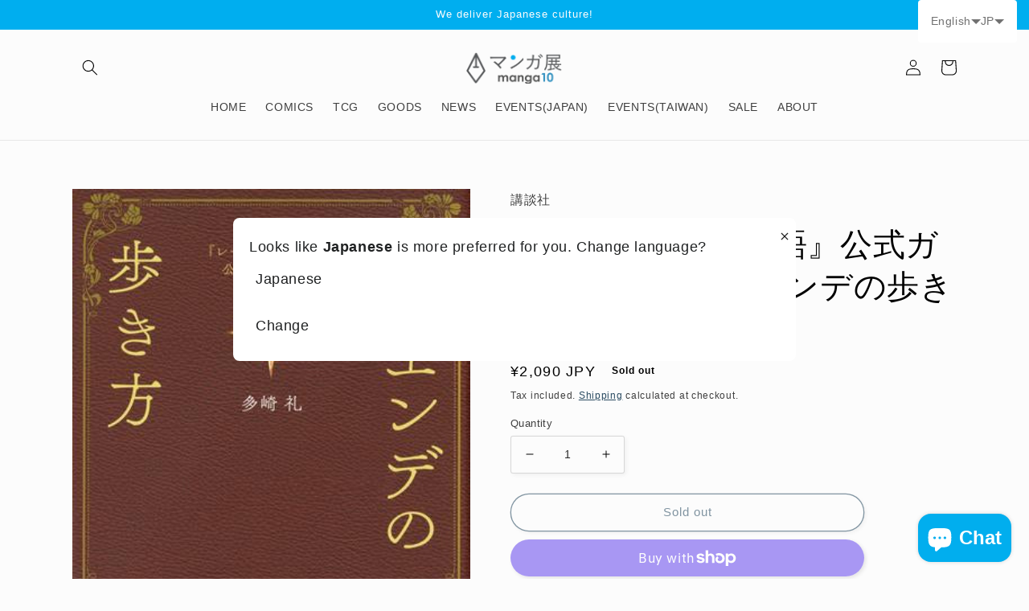

--- FILE ---
content_type: text/html; charset=utf-8
request_url: https://world.manga10.com/en/products/m3560459594
body_size: 50348
content:
<!doctype html>
<html class="no-js" lang="en">
  <head>
    <meta charset="utf-8">
    <meta http-equiv="X-UA-Compatible" content="IE=edge">
    <meta name="viewport" content="width=device-width,initial-scale=1">
    <meta name="theme-color" content="">
    <link rel="canonical" href="https://world.manga10.com/en/products/m3560459594">
    <link rel="preconnect" href="https://cdn.shopify.com" crossorigin>

    <link href="https://cdn.jsdelivr.net/npm/bootstrap@5.0.2/dist/css/bootstrap.min.css" rel="stylesheet" integrity="sha384-EVSTQN3/azprG1Anm3QDgpJLIm9Nao0Yz1ztcQTwFspd3yD65VohhpuuCOmLASjC" crossorigin="anonymous"><link rel="icon" type="image/png" href="//world.manga10.com/cdn/shop/files/1.jpg?crop=center&height=32&v=1674694668&width=32"><title>
      『レーエンデ国物語』公式ガイドブック レーエンデの歩き方
 &ndash; world-manga10</title>

    
      <meta name="description" content="出版社：講談社 作者：多崎礼,講談社 サイズ： 冊数：1 言語：日本語 カテゴリ：ファンブック 最新刊発売日：2024-06-03 あらすじ： “革命の話をしよう”という一文から始まる、大河ファンタジー小説「レーエンデ国物語」。 大国に挟まれた地政学的要因、特殊な自然環境などから苦難の歴史を刻むレーエンデ国を舞台にした壮大な物語です。 第一部から第四部まで刊行され、各部ごとに異なる登場人物、時代設定で広がるクロニクルは第五部で完結予定です。 刊行当初より、その世界観に魅了されたファンは多く、2024年の本屋大賞ではシリーズ作品として初めてノミネートされました。 本書は、この物語の作品世界の細部にわたり掘り下げ、多くのカラービジュアル">
    

    

<meta property="og:site_name" content="world-manga10">
<meta property="og:url" content="https://world.manga10.com/en/products/m3560459594">
<meta property="og:title" content="『レーエンデ国物語』公式ガイドブック レーエンデの歩き方">
<meta property="og:type" content="product">
<meta property="og:description" content="出版社：講談社 作者：多崎礼,講談社 サイズ： 冊数：1 言語：日本語 カテゴリ：ファンブック 最新刊発売日：2024-06-03 あらすじ： “革命の話をしよう”という一文から始まる、大河ファンタジー小説「レーエンデ国物語」。 大国に挟まれた地政学的要因、特殊な自然環境などから苦難の歴史を刻むレーエンデ国を舞台にした壮大な物語です。 第一部から第四部まで刊行され、各部ごとに異なる登場人物、時代設定で広がるクロニクルは第五部で完結予定です。 刊行当初より、その世界観に魅了されたファンは多く、2024年の本屋大賞ではシリーズ作品として初めてノミネートされました。 本書は、この物語の作品世界の細部にわたり掘り下げ、多くのカラービジュアル"><meta property="og:image" content="http://world.manga10.com/cdn/shop/files/M3560459594.jpg?v=1717304613">
  <meta property="og:image:secure_url" content="https://world.manga10.com/cdn/shop/files/M3560459594.jpg?v=1717304613">
  <meta property="og:image:width" content="354">
  <meta property="og:image:height" content="500"><meta property="og:price:amount" content="2,090">
  <meta property="og:price:currency" content="JPY"><meta name="twitter:site" content="@manga10_tw"><meta name="twitter:card" content="summary_large_image">
<meta name="twitter:title" content="『レーエンデ国物語』公式ガイドブック レーエンデの歩き方">
<meta name="twitter:description" content="出版社：講談社 作者：多崎礼,講談社 サイズ： 冊数：1 言語：日本語 カテゴリ：ファンブック 最新刊発売日：2024-06-03 あらすじ： “革命の話をしよう”という一文から始まる、大河ファンタジー小説「レーエンデ国物語」。 大国に挟まれた地政学的要因、特殊な自然環境などから苦難の歴史を刻むレーエンデ国を舞台にした壮大な物語です。 第一部から第四部まで刊行され、各部ごとに異なる登場人物、時代設定で広がるクロニクルは第五部で完結予定です。 刊行当初より、その世界観に魅了されたファンは多く、2024年の本屋大賞ではシリーズ作品として初めてノミネートされました。 本書は、この物語の作品世界の細部にわたり掘り下げ、多くのカラービジュアル">


    <script src="//world.manga10.com/cdn/shop/t/7/assets/global.js?v=149496944046504657681674724922" defer="defer"></script>
    <script>window.performance && window.performance.mark && window.performance.mark('shopify.content_for_header.start');</script><meta name="google-site-verification" content="InXOMIwvDOBInhu0goLtiLohJxtAk0Tc6AnAiYGh4xk">
<meta name="facebook-domain-verification" content="sc5leuloecflowtshbw2oducfxhevb">
<meta id="shopify-digital-wallet" name="shopify-digital-wallet" content="/69600346389/digital_wallets/dialog">
<meta name="shopify-checkout-api-token" content="6cf547cca12ab885cf769d3306327904">
<meta id="in-context-paypal-metadata" data-shop-id="69600346389" data-venmo-supported="false" data-environment="production" data-locale="en_US" data-paypal-v4="true" data-currency="JPY">
<link rel="alternate" hreflang="x-default" href="https://world.manga10.com/products/m3560459594">
<link rel="alternate" hreflang="ja" href="https://world.manga10.com/products/m3560459594">
<link rel="alternate" hreflang="zh-Hant" href="https://world.manga10.com/zh/products/m3560459594">
<link rel="alternate" hreflang="en" href="https://world.manga10.com/en/products/m3560459594">
<link rel="alternate" hreflang="fr" href="https://world.manga10.com/fr/products/m3560459594">
<link rel="alternate" hreflang="es" href="https://world.manga10.com/es/products/m3560459594">
<link rel="alternate" hreflang="zh-Hant-AC" href="https://world.manga10.com/zh/products/m3560459594">
<link rel="alternate" hreflang="zh-Hant-AD" href="https://world.manga10.com/zh/products/m3560459594">
<link rel="alternate" hreflang="zh-Hant-AE" href="https://world.manga10.com/zh/products/m3560459594">
<link rel="alternate" hreflang="zh-Hant-AF" href="https://world.manga10.com/zh/products/m3560459594">
<link rel="alternate" hreflang="zh-Hant-AG" href="https://world.manga10.com/zh/products/m3560459594">
<link rel="alternate" hreflang="zh-Hant-AI" href="https://world.manga10.com/zh/products/m3560459594">
<link rel="alternate" hreflang="zh-Hant-AL" href="https://world.manga10.com/zh/products/m3560459594">
<link rel="alternate" hreflang="zh-Hant-AM" href="https://world.manga10.com/zh/products/m3560459594">
<link rel="alternate" hreflang="zh-Hant-AO" href="https://world.manga10.com/zh/products/m3560459594">
<link rel="alternate" hreflang="zh-Hant-AR" href="https://world.manga10.com/zh/products/m3560459594">
<link rel="alternate" hreflang="zh-Hant-AT" href="https://world.manga10.com/zh/products/m3560459594">
<link rel="alternate" hreflang="zh-Hant-AU" href="https://world.manga10.com/zh/products/m3560459594">
<link rel="alternate" hreflang="zh-Hant-AW" href="https://world.manga10.com/zh/products/m3560459594">
<link rel="alternate" hreflang="zh-Hant-AX" href="https://world.manga10.com/zh/products/m3560459594">
<link rel="alternate" hreflang="zh-Hant-AZ" href="https://world.manga10.com/zh/products/m3560459594">
<link rel="alternate" hreflang="zh-Hant-BA" href="https://world.manga10.com/zh/products/m3560459594">
<link rel="alternate" hreflang="zh-Hant-BB" href="https://world.manga10.com/zh/products/m3560459594">
<link rel="alternate" hreflang="zh-Hant-BD" href="https://world.manga10.com/zh/products/m3560459594">
<link rel="alternate" hreflang="zh-Hant-BE" href="https://world.manga10.com/zh/products/m3560459594">
<link rel="alternate" hreflang="zh-Hant-BF" href="https://world.manga10.com/zh/products/m3560459594">
<link rel="alternate" hreflang="zh-Hant-BG" href="https://world.manga10.com/zh/products/m3560459594">
<link rel="alternate" hreflang="zh-Hant-BH" href="https://world.manga10.com/zh/products/m3560459594">
<link rel="alternate" hreflang="zh-Hant-BI" href="https://world.manga10.com/zh/products/m3560459594">
<link rel="alternate" hreflang="zh-Hant-BJ" href="https://world.manga10.com/zh/products/m3560459594">
<link rel="alternate" hreflang="zh-Hant-BL" href="https://world.manga10.com/zh/products/m3560459594">
<link rel="alternate" hreflang="zh-Hant-BM" href="https://world.manga10.com/zh/products/m3560459594">
<link rel="alternate" hreflang="zh-Hant-BN" href="https://world.manga10.com/zh/products/m3560459594">
<link rel="alternate" hreflang="zh-Hant-BO" href="https://world.manga10.com/zh/products/m3560459594">
<link rel="alternate" hreflang="zh-Hant-BQ" href="https://world.manga10.com/zh/products/m3560459594">
<link rel="alternate" hreflang="zh-Hant-BR" href="https://world.manga10.com/zh/products/m3560459594">
<link rel="alternate" hreflang="zh-Hant-BS" href="https://world.manga10.com/zh/products/m3560459594">
<link rel="alternate" hreflang="zh-Hant-BT" href="https://world.manga10.com/zh/products/m3560459594">
<link rel="alternate" hreflang="zh-Hant-BW" href="https://world.manga10.com/zh/products/m3560459594">
<link rel="alternate" hreflang="zh-Hant-BY" href="https://world.manga10.com/zh/products/m3560459594">
<link rel="alternate" hreflang="zh-Hant-BZ" href="https://world.manga10.com/zh/products/m3560459594">
<link rel="alternate" hreflang="zh-Hant-CA" href="https://world.manga10.com/zh/products/m3560459594">
<link rel="alternate" hreflang="zh-Hant-CC" href="https://world.manga10.com/zh/products/m3560459594">
<link rel="alternate" hreflang="zh-Hant-CD" href="https://world.manga10.com/zh/products/m3560459594">
<link rel="alternate" hreflang="zh-Hant-CF" href="https://world.manga10.com/zh/products/m3560459594">
<link rel="alternate" hreflang="zh-Hant-CG" href="https://world.manga10.com/zh/products/m3560459594">
<link rel="alternate" hreflang="zh-Hant-CH" href="https://world.manga10.com/zh/products/m3560459594">
<link rel="alternate" hreflang="zh-Hant-CI" href="https://world.manga10.com/zh/products/m3560459594">
<link rel="alternate" hreflang="zh-Hant-CK" href="https://world.manga10.com/zh/products/m3560459594">
<link rel="alternate" hreflang="zh-Hant-CL" href="https://world.manga10.com/zh/products/m3560459594">
<link rel="alternate" hreflang="zh-Hant-CM" href="https://world.manga10.com/zh/products/m3560459594">
<link rel="alternate" hreflang="zh-Hant-CN" href="https://world.manga10.com/zh/products/m3560459594">
<link rel="alternate" hreflang="zh-Hant-CO" href="https://world.manga10.com/zh/products/m3560459594">
<link rel="alternate" hreflang="zh-Hant-CR" href="https://world.manga10.com/zh/products/m3560459594">
<link rel="alternate" hreflang="zh-Hant-CV" href="https://world.manga10.com/zh/products/m3560459594">
<link rel="alternate" hreflang="zh-Hant-CW" href="https://world.manga10.com/zh/products/m3560459594">
<link rel="alternate" hreflang="zh-Hant-CX" href="https://world.manga10.com/zh/products/m3560459594">
<link rel="alternate" hreflang="zh-Hant-CY" href="https://world.manga10.com/zh/products/m3560459594">
<link rel="alternate" hreflang="zh-Hant-CZ" href="https://world.manga10.com/zh/products/m3560459594">
<link rel="alternate" hreflang="zh-Hant-DE" href="https://world.manga10.com/zh/products/m3560459594">
<link rel="alternate" hreflang="zh-Hant-DJ" href="https://world.manga10.com/zh/products/m3560459594">
<link rel="alternate" hreflang="zh-Hant-DK" href="https://world.manga10.com/zh/products/m3560459594">
<link rel="alternate" hreflang="zh-Hant-DM" href="https://world.manga10.com/zh/products/m3560459594">
<link rel="alternate" hreflang="zh-Hant-DO" href="https://world.manga10.com/zh/products/m3560459594">
<link rel="alternate" hreflang="zh-Hant-DZ" href="https://world.manga10.com/zh/products/m3560459594">
<link rel="alternate" hreflang="zh-Hant-EC" href="https://world.manga10.com/zh/products/m3560459594">
<link rel="alternate" hreflang="zh-Hant-EE" href="https://world.manga10.com/zh/products/m3560459594">
<link rel="alternate" hreflang="zh-Hant-EG" href="https://world.manga10.com/zh/products/m3560459594">
<link rel="alternate" hreflang="zh-Hant-EH" href="https://world.manga10.com/zh/products/m3560459594">
<link rel="alternate" hreflang="zh-Hant-ER" href="https://world.manga10.com/zh/products/m3560459594">
<link rel="alternate" hreflang="zh-Hant-ES" href="https://world.manga10.com/zh/products/m3560459594">
<link rel="alternate" hreflang="zh-Hant-ET" href="https://world.manga10.com/zh/products/m3560459594">
<link rel="alternate" hreflang="zh-Hant-FI" href="https://world.manga10.com/zh/products/m3560459594">
<link rel="alternate" hreflang="zh-Hant-FJ" href="https://world.manga10.com/zh/products/m3560459594">
<link rel="alternate" hreflang="zh-Hant-FK" href="https://world.manga10.com/zh/products/m3560459594">
<link rel="alternate" hreflang="zh-Hant-FO" href="https://world.manga10.com/zh/products/m3560459594">
<link rel="alternate" hreflang="zh-Hant-FR" href="https://world.manga10.com/zh/products/m3560459594">
<link rel="alternate" hreflang="zh-Hant-GA" href="https://world.manga10.com/zh/products/m3560459594">
<link rel="alternate" hreflang="zh-Hant-GB" href="https://world.manga10.com/zh/products/m3560459594">
<link rel="alternate" hreflang="zh-Hant-GD" href="https://world.manga10.com/zh/products/m3560459594">
<link rel="alternate" hreflang="zh-Hant-GE" href="https://world.manga10.com/zh/products/m3560459594">
<link rel="alternate" hreflang="zh-Hant-GF" href="https://world.manga10.com/zh/products/m3560459594">
<link rel="alternate" hreflang="zh-Hant-GG" href="https://world.manga10.com/zh/products/m3560459594">
<link rel="alternate" hreflang="zh-Hant-GH" href="https://world.manga10.com/zh/products/m3560459594">
<link rel="alternate" hreflang="zh-Hant-GI" href="https://world.manga10.com/zh/products/m3560459594">
<link rel="alternate" hreflang="zh-Hant-GL" href="https://world.manga10.com/zh/products/m3560459594">
<link rel="alternate" hreflang="zh-Hant-GM" href="https://world.manga10.com/zh/products/m3560459594">
<link rel="alternate" hreflang="zh-Hant-GN" href="https://world.manga10.com/zh/products/m3560459594">
<link rel="alternate" hreflang="zh-Hant-GP" href="https://world.manga10.com/zh/products/m3560459594">
<link rel="alternate" hreflang="zh-Hant-GQ" href="https://world.manga10.com/zh/products/m3560459594">
<link rel="alternate" hreflang="zh-Hant-GR" href="https://world.manga10.com/zh/products/m3560459594">
<link rel="alternate" hreflang="zh-Hant-GS" href="https://world.manga10.com/zh/products/m3560459594">
<link rel="alternate" hreflang="zh-Hant-GT" href="https://world.manga10.com/zh/products/m3560459594">
<link rel="alternate" hreflang="zh-Hant-GW" href="https://world.manga10.com/zh/products/m3560459594">
<link rel="alternate" hreflang="zh-Hant-GY" href="https://world.manga10.com/zh/products/m3560459594">
<link rel="alternate" hreflang="zh-Hant-HK" href="https://world.manga10.com/zh/products/m3560459594">
<link rel="alternate" hreflang="zh-Hant-HN" href="https://world.manga10.com/zh/products/m3560459594">
<link rel="alternate" hreflang="zh-Hant-HR" href="https://world.manga10.com/zh/products/m3560459594">
<link rel="alternate" hreflang="zh-Hant-HT" href="https://world.manga10.com/zh/products/m3560459594">
<link rel="alternate" hreflang="zh-Hant-HU" href="https://world.manga10.com/zh/products/m3560459594">
<link rel="alternate" hreflang="zh-Hant-ID" href="https://world.manga10.com/zh/products/m3560459594">
<link rel="alternate" hreflang="zh-Hant-IE" href="https://world.manga10.com/zh/products/m3560459594">
<link rel="alternate" hreflang="zh-Hant-IL" href="https://world.manga10.com/zh/products/m3560459594">
<link rel="alternate" hreflang="zh-Hant-IM" href="https://world.manga10.com/zh/products/m3560459594">
<link rel="alternate" hreflang="zh-Hant-IN" href="https://world.manga10.com/zh/products/m3560459594">
<link rel="alternate" hreflang="zh-Hant-IO" href="https://world.manga10.com/zh/products/m3560459594">
<link rel="alternate" hreflang="zh-Hant-IQ" href="https://world.manga10.com/zh/products/m3560459594">
<link rel="alternate" hreflang="zh-Hant-IS" href="https://world.manga10.com/zh/products/m3560459594">
<link rel="alternate" hreflang="zh-Hant-IT" href="https://world.manga10.com/zh/products/m3560459594">
<link rel="alternate" hreflang="zh-Hant-JE" href="https://world.manga10.com/zh/products/m3560459594">
<link rel="alternate" hreflang="zh-Hant-JM" href="https://world.manga10.com/zh/products/m3560459594">
<link rel="alternate" hreflang="zh-Hant-JO" href="https://world.manga10.com/zh/products/m3560459594">
<link rel="alternate" hreflang="zh-Hant-JP" href="https://world.manga10.com/zh/products/m3560459594">
<link rel="alternate" hreflang="zh-Hant-KE" href="https://world.manga10.com/zh/products/m3560459594">
<link rel="alternate" hreflang="zh-Hant-KG" href="https://world.manga10.com/zh/products/m3560459594">
<link rel="alternate" hreflang="zh-Hant-KH" href="https://world.manga10.com/zh/products/m3560459594">
<link rel="alternate" hreflang="zh-Hant-KI" href="https://world.manga10.com/zh/products/m3560459594">
<link rel="alternate" hreflang="zh-Hant-KM" href="https://world.manga10.com/zh/products/m3560459594">
<link rel="alternate" hreflang="zh-Hant-KN" href="https://world.manga10.com/zh/products/m3560459594">
<link rel="alternate" hreflang="zh-Hant-KR" href="https://world.manga10.com/zh/products/m3560459594">
<link rel="alternate" hreflang="zh-Hant-KW" href="https://world.manga10.com/zh/products/m3560459594">
<link rel="alternate" hreflang="zh-Hant-KY" href="https://world.manga10.com/zh/products/m3560459594">
<link rel="alternate" hreflang="zh-Hant-KZ" href="https://world.manga10.com/zh/products/m3560459594">
<link rel="alternate" hreflang="zh-Hant-LA" href="https://world.manga10.com/zh/products/m3560459594">
<link rel="alternate" hreflang="zh-Hant-LB" href="https://world.manga10.com/zh/products/m3560459594">
<link rel="alternate" hreflang="zh-Hant-LC" href="https://world.manga10.com/zh/products/m3560459594">
<link rel="alternate" hreflang="zh-Hant-LI" href="https://world.manga10.com/zh/products/m3560459594">
<link rel="alternate" hreflang="zh-Hant-LK" href="https://world.manga10.com/zh/products/m3560459594">
<link rel="alternate" hreflang="zh-Hant-LR" href="https://world.manga10.com/zh/products/m3560459594">
<link rel="alternate" hreflang="zh-Hant-LS" href="https://world.manga10.com/zh/products/m3560459594">
<link rel="alternate" hreflang="zh-Hant-LT" href="https://world.manga10.com/zh/products/m3560459594">
<link rel="alternate" hreflang="zh-Hant-LU" href="https://world.manga10.com/zh/products/m3560459594">
<link rel="alternate" hreflang="zh-Hant-LV" href="https://world.manga10.com/zh/products/m3560459594">
<link rel="alternate" hreflang="zh-Hant-LY" href="https://world.manga10.com/zh/products/m3560459594">
<link rel="alternate" hreflang="zh-Hant-MA" href="https://world.manga10.com/zh/products/m3560459594">
<link rel="alternate" hreflang="zh-Hant-MC" href="https://world.manga10.com/zh/products/m3560459594">
<link rel="alternate" hreflang="zh-Hant-MD" href="https://world.manga10.com/zh/products/m3560459594">
<link rel="alternate" hreflang="zh-Hant-ME" href="https://world.manga10.com/zh/products/m3560459594">
<link rel="alternate" hreflang="zh-Hant-MF" href="https://world.manga10.com/zh/products/m3560459594">
<link rel="alternate" hreflang="zh-Hant-MG" href="https://world.manga10.com/zh/products/m3560459594">
<link rel="alternate" hreflang="zh-Hant-MK" href="https://world.manga10.com/zh/products/m3560459594">
<link rel="alternate" hreflang="zh-Hant-ML" href="https://world.manga10.com/zh/products/m3560459594">
<link rel="alternate" hreflang="zh-Hant-MM" href="https://world.manga10.com/zh/products/m3560459594">
<link rel="alternate" hreflang="zh-Hant-MN" href="https://world.manga10.com/zh/products/m3560459594">
<link rel="alternate" hreflang="zh-Hant-MO" href="https://world.manga10.com/zh/products/m3560459594">
<link rel="alternate" hreflang="zh-Hant-MQ" href="https://world.manga10.com/zh/products/m3560459594">
<link rel="alternate" hreflang="zh-Hant-MR" href="https://world.manga10.com/zh/products/m3560459594">
<link rel="alternate" hreflang="zh-Hant-MS" href="https://world.manga10.com/zh/products/m3560459594">
<link rel="alternate" hreflang="zh-Hant-MT" href="https://world.manga10.com/zh/products/m3560459594">
<link rel="alternate" hreflang="zh-Hant-MU" href="https://world.manga10.com/zh/products/m3560459594">
<link rel="alternate" hreflang="zh-Hant-MV" href="https://world.manga10.com/zh/products/m3560459594">
<link rel="alternate" hreflang="zh-Hant-MW" href="https://world.manga10.com/zh/products/m3560459594">
<link rel="alternate" hreflang="zh-Hant-MX" href="https://world.manga10.com/zh/products/m3560459594">
<link rel="alternate" hreflang="zh-Hant-MY" href="https://world.manga10.com/zh/products/m3560459594">
<link rel="alternate" hreflang="zh-Hant-MZ" href="https://world.manga10.com/zh/products/m3560459594">
<link rel="alternate" hreflang="zh-Hant-NA" href="https://world.manga10.com/zh/products/m3560459594">
<link rel="alternate" hreflang="zh-Hant-NC" href="https://world.manga10.com/zh/products/m3560459594">
<link rel="alternate" hreflang="zh-Hant-NE" href="https://world.manga10.com/zh/products/m3560459594">
<link rel="alternate" hreflang="zh-Hant-NF" href="https://world.manga10.com/zh/products/m3560459594">
<link rel="alternate" hreflang="zh-Hant-NG" href="https://world.manga10.com/zh/products/m3560459594">
<link rel="alternate" hreflang="zh-Hant-NI" href="https://world.manga10.com/zh/products/m3560459594">
<link rel="alternate" hreflang="zh-Hant-NL" href="https://world.manga10.com/zh/products/m3560459594">
<link rel="alternate" hreflang="zh-Hant-NO" href="https://world.manga10.com/zh/products/m3560459594">
<link rel="alternate" hreflang="zh-Hant-NP" href="https://world.manga10.com/zh/products/m3560459594">
<link rel="alternate" hreflang="zh-Hant-NR" href="https://world.manga10.com/zh/products/m3560459594">
<link rel="alternate" hreflang="zh-Hant-NU" href="https://world.manga10.com/zh/products/m3560459594">
<link rel="alternate" hreflang="zh-Hant-NZ" href="https://world.manga10.com/zh/products/m3560459594">
<link rel="alternate" hreflang="zh-Hant-OM" href="https://world.manga10.com/zh/products/m3560459594">
<link rel="alternate" hreflang="zh-Hant-PA" href="https://world.manga10.com/zh/products/m3560459594">
<link rel="alternate" hreflang="zh-Hant-PE" href="https://world.manga10.com/zh/products/m3560459594">
<link rel="alternate" hreflang="zh-Hant-PF" href="https://world.manga10.com/zh/products/m3560459594">
<link rel="alternate" hreflang="zh-Hant-PG" href="https://world.manga10.com/zh/products/m3560459594">
<link rel="alternate" hreflang="zh-Hant-PH" href="https://world.manga10.com/zh/products/m3560459594">
<link rel="alternate" hreflang="zh-Hant-PK" href="https://world.manga10.com/zh/products/m3560459594">
<link rel="alternate" hreflang="zh-Hant-PL" href="https://world.manga10.com/zh/products/m3560459594">
<link rel="alternate" hreflang="zh-Hant-PM" href="https://world.manga10.com/zh/products/m3560459594">
<link rel="alternate" hreflang="zh-Hant-PN" href="https://world.manga10.com/zh/products/m3560459594">
<link rel="alternate" hreflang="zh-Hant-PS" href="https://world.manga10.com/zh/products/m3560459594">
<link rel="alternate" hreflang="zh-Hant-PT" href="https://world.manga10.com/zh/products/m3560459594">
<link rel="alternate" hreflang="zh-Hant-PY" href="https://world.manga10.com/zh/products/m3560459594">
<link rel="alternate" hreflang="zh-Hant-QA" href="https://world.manga10.com/zh/products/m3560459594">
<link rel="alternate" hreflang="zh-Hant-RE" href="https://world.manga10.com/zh/products/m3560459594">
<link rel="alternate" hreflang="zh-Hant-RO" href="https://world.manga10.com/zh/products/m3560459594">
<link rel="alternate" hreflang="zh-Hant-RS" href="https://world.manga10.com/zh/products/m3560459594">
<link rel="alternate" hreflang="zh-Hant-RU" href="https://world.manga10.com/zh/products/m3560459594">
<link rel="alternate" hreflang="zh-Hant-RW" href="https://world.manga10.com/zh/products/m3560459594">
<link rel="alternate" hreflang="zh-Hant-SA" href="https://world.manga10.com/zh/products/m3560459594">
<link rel="alternate" hreflang="zh-Hant-SB" href="https://world.manga10.com/zh/products/m3560459594">
<link rel="alternate" hreflang="zh-Hant-SC" href="https://world.manga10.com/zh/products/m3560459594">
<link rel="alternate" hreflang="zh-Hant-SD" href="https://world.manga10.com/zh/products/m3560459594">
<link rel="alternate" hreflang="zh-Hant-SE" href="https://world.manga10.com/zh/products/m3560459594">
<link rel="alternate" hreflang="zh-Hant-SH" href="https://world.manga10.com/zh/products/m3560459594">
<link rel="alternate" hreflang="zh-Hant-SI" href="https://world.manga10.com/zh/products/m3560459594">
<link rel="alternate" hreflang="zh-Hant-SJ" href="https://world.manga10.com/zh/products/m3560459594">
<link rel="alternate" hreflang="zh-Hant-SK" href="https://world.manga10.com/zh/products/m3560459594">
<link rel="alternate" hreflang="zh-Hant-SL" href="https://world.manga10.com/zh/products/m3560459594">
<link rel="alternate" hreflang="zh-Hant-SM" href="https://world.manga10.com/zh/products/m3560459594">
<link rel="alternate" hreflang="zh-Hant-SN" href="https://world.manga10.com/zh/products/m3560459594">
<link rel="alternate" hreflang="zh-Hant-SO" href="https://world.manga10.com/zh/products/m3560459594">
<link rel="alternate" hreflang="zh-Hant-SR" href="https://world.manga10.com/zh/products/m3560459594">
<link rel="alternate" hreflang="zh-Hant-SS" href="https://world.manga10.com/zh/products/m3560459594">
<link rel="alternate" hreflang="zh-Hant-ST" href="https://world.manga10.com/zh/products/m3560459594">
<link rel="alternate" hreflang="zh-Hant-SV" href="https://world.manga10.com/zh/products/m3560459594">
<link rel="alternate" hreflang="zh-Hant-SX" href="https://world.manga10.com/zh/products/m3560459594">
<link rel="alternate" hreflang="zh-Hant-SZ" href="https://world.manga10.com/zh/products/m3560459594">
<link rel="alternate" hreflang="zh-Hant-TA" href="https://world.manga10.com/zh/products/m3560459594">
<link rel="alternate" hreflang="zh-Hant-TC" href="https://world.manga10.com/zh/products/m3560459594">
<link rel="alternate" hreflang="zh-Hant-TD" href="https://world.manga10.com/zh/products/m3560459594">
<link rel="alternate" hreflang="zh-Hant-TF" href="https://world.manga10.com/zh/products/m3560459594">
<link rel="alternate" hreflang="zh-Hant-TG" href="https://world.manga10.com/zh/products/m3560459594">
<link rel="alternate" hreflang="zh-Hant-TH" href="https://world.manga10.com/zh/products/m3560459594">
<link rel="alternate" hreflang="zh-Hant-TJ" href="https://world.manga10.com/zh/products/m3560459594">
<link rel="alternate" hreflang="zh-Hant-TK" href="https://world.manga10.com/zh/products/m3560459594">
<link rel="alternate" hreflang="zh-Hant-TL" href="https://world.manga10.com/zh/products/m3560459594">
<link rel="alternate" hreflang="zh-Hant-TM" href="https://world.manga10.com/zh/products/m3560459594">
<link rel="alternate" hreflang="zh-Hant-TN" href="https://world.manga10.com/zh/products/m3560459594">
<link rel="alternate" hreflang="zh-Hant-TO" href="https://world.manga10.com/zh/products/m3560459594">
<link rel="alternate" hreflang="zh-Hant-TR" href="https://world.manga10.com/zh/products/m3560459594">
<link rel="alternate" hreflang="zh-Hant-TT" href="https://world.manga10.com/zh/products/m3560459594">
<link rel="alternate" hreflang="zh-Hant-TV" href="https://world.manga10.com/zh/products/m3560459594">
<link rel="alternate" hreflang="zh-Hant-TW" href="https://world.manga10.com/zh/products/m3560459594">
<link rel="alternate" hreflang="zh-Hant-TZ" href="https://world.manga10.com/zh/products/m3560459594">
<link rel="alternate" hreflang="zh-Hant-UA" href="https://world.manga10.com/zh/products/m3560459594">
<link rel="alternate" hreflang="zh-Hant-UG" href="https://world.manga10.com/zh/products/m3560459594">
<link rel="alternate" hreflang="zh-Hant-UM" href="https://world.manga10.com/zh/products/m3560459594">
<link rel="alternate" hreflang="zh-Hant-US" href="https://world.manga10.com/zh/products/m3560459594">
<link rel="alternate" hreflang="zh-Hant-UY" href="https://world.manga10.com/zh/products/m3560459594">
<link rel="alternate" hreflang="zh-Hant-UZ" href="https://world.manga10.com/zh/products/m3560459594">
<link rel="alternate" hreflang="zh-Hant-VA" href="https://world.manga10.com/zh/products/m3560459594">
<link rel="alternate" hreflang="zh-Hant-VC" href="https://world.manga10.com/zh/products/m3560459594">
<link rel="alternate" hreflang="zh-Hant-VE" href="https://world.manga10.com/zh/products/m3560459594">
<link rel="alternate" hreflang="zh-Hant-VG" href="https://world.manga10.com/zh/products/m3560459594">
<link rel="alternate" hreflang="zh-Hant-VN" href="https://world.manga10.com/zh/products/m3560459594">
<link rel="alternate" hreflang="zh-Hant-VU" href="https://world.manga10.com/zh/products/m3560459594">
<link rel="alternate" hreflang="zh-Hant-WF" href="https://world.manga10.com/zh/products/m3560459594">
<link rel="alternate" hreflang="zh-Hant-WS" href="https://world.manga10.com/zh/products/m3560459594">
<link rel="alternate" hreflang="zh-Hant-XK" href="https://world.manga10.com/zh/products/m3560459594">
<link rel="alternate" hreflang="zh-Hant-YE" href="https://world.manga10.com/zh/products/m3560459594">
<link rel="alternate" hreflang="zh-Hant-YT" href="https://world.manga10.com/zh/products/m3560459594">
<link rel="alternate" hreflang="zh-Hant-ZA" href="https://world.manga10.com/zh/products/m3560459594">
<link rel="alternate" hreflang="zh-Hant-ZM" href="https://world.manga10.com/zh/products/m3560459594">
<link rel="alternate" hreflang="zh-Hant-ZW" href="https://world.manga10.com/zh/products/m3560459594">
<link rel="alternate" type="application/json+oembed" href="https://world.manga10.com/en/products/m3560459594.oembed">
<script async="async" src="/checkouts/internal/preloads.js?locale=en-JP"></script>
<link rel="preconnect" href="https://shop.app" crossorigin="anonymous">
<script async="async" src="https://shop.app/checkouts/internal/preloads.js?locale=en-JP&shop_id=69600346389" crossorigin="anonymous"></script>
<script id="apple-pay-shop-capabilities" type="application/json">{"shopId":69600346389,"countryCode":"JP","currencyCode":"JPY","merchantCapabilities":["supports3DS"],"merchantId":"gid:\/\/shopify\/Shop\/69600346389","merchantName":"world-manga10","requiredBillingContactFields":["postalAddress","email","phone"],"requiredShippingContactFields":["postalAddress","email","phone"],"shippingType":"shipping","supportedNetworks":["visa","masterCard","amex","jcb","discover"],"total":{"type":"pending","label":"world-manga10","amount":"1.00"},"shopifyPaymentsEnabled":true,"supportsSubscriptions":true}</script>
<script id="shopify-features" type="application/json">{"accessToken":"6cf547cca12ab885cf769d3306327904","betas":["rich-media-storefront-analytics"],"domain":"world.manga10.com","predictiveSearch":false,"shopId":69600346389,"locale":"en"}</script>
<script>var Shopify = Shopify || {};
Shopify.shop = "jp-manga10.myshopify.com";
Shopify.locale = "en";
Shopify.currency = {"active":"JPY","rate":"1.0"};
Shopify.country = "JP";
Shopify.theme = {"name":"world-manga10-shopify\/main","id":142646018325,"schema_name":"Studio","schema_version":"4.0.1","theme_store_id":null,"role":"main"};
Shopify.theme.handle = "null";
Shopify.theme.style = {"id":null,"handle":null};
Shopify.cdnHost = "world.manga10.com/cdn";
Shopify.routes = Shopify.routes || {};
Shopify.routes.root = "/en/";</script>
<script type="module">!function(o){(o.Shopify=o.Shopify||{}).modules=!0}(window);</script>
<script>!function(o){function n(){var o=[];function n(){o.push(Array.prototype.slice.apply(arguments))}return n.q=o,n}var t=o.Shopify=o.Shopify||{};t.loadFeatures=n(),t.autoloadFeatures=n()}(window);</script>
<script>
  window.ShopifyPay = window.ShopifyPay || {};
  window.ShopifyPay.apiHost = "shop.app\/pay";
  window.ShopifyPay.redirectState = null;
</script>
<script id="shop-js-analytics" type="application/json">{"pageType":"product"}</script>
<script defer="defer" async type="module" src="//world.manga10.com/cdn/shopifycloud/shop-js/modules/v2/client.init-shop-cart-sync_C5BV16lS.en.esm.js"></script>
<script defer="defer" async type="module" src="//world.manga10.com/cdn/shopifycloud/shop-js/modules/v2/chunk.common_CygWptCX.esm.js"></script>
<script type="module">
  await import("//world.manga10.com/cdn/shopifycloud/shop-js/modules/v2/client.init-shop-cart-sync_C5BV16lS.en.esm.js");
await import("//world.manga10.com/cdn/shopifycloud/shop-js/modules/v2/chunk.common_CygWptCX.esm.js");

  window.Shopify.SignInWithShop?.initShopCartSync?.({"fedCMEnabled":true,"windoidEnabled":true});

</script>
<script>
  window.Shopify = window.Shopify || {};
  if (!window.Shopify.featureAssets) window.Shopify.featureAssets = {};
  window.Shopify.featureAssets['shop-js'] = {"shop-cart-sync":["modules/v2/client.shop-cart-sync_ZFArdW7E.en.esm.js","modules/v2/chunk.common_CygWptCX.esm.js"],"init-fed-cm":["modules/v2/client.init-fed-cm_CmiC4vf6.en.esm.js","modules/v2/chunk.common_CygWptCX.esm.js"],"shop-button":["modules/v2/client.shop-button_tlx5R9nI.en.esm.js","modules/v2/chunk.common_CygWptCX.esm.js"],"shop-cash-offers":["modules/v2/client.shop-cash-offers_DOA2yAJr.en.esm.js","modules/v2/chunk.common_CygWptCX.esm.js","modules/v2/chunk.modal_D71HUcav.esm.js"],"init-windoid":["modules/v2/client.init-windoid_sURxWdc1.en.esm.js","modules/v2/chunk.common_CygWptCX.esm.js"],"shop-toast-manager":["modules/v2/client.shop-toast-manager_ClPi3nE9.en.esm.js","modules/v2/chunk.common_CygWptCX.esm.js"],"init-shop-email-lookup-coordinator":["modules/v2/client.init-shop-email-lookup-coordinator_B8hsDcYM.en.esm.js","modules/v2/chunk.common_CygWptCX.esm.js"],"init-shop-cart-sync":["modules/v2/client.init-shop-cart-sync_C5BV16lS.en.esm.js","modules/v2/chunk.common_CygWptCX.esm.js"],"avatar":["modules/v2/client.avatar_BTnouDA3.en.esm.js"],"pay-button":["modules/v2/client.pay-button_FdsNuTd3.en.esm.js","modules/v2/chunk.common_CygWptCX.esm.js"],"init-customer-accounts":["modules/v2/client.init-customer-accounts_DxDtT_ad.en.esm.js","modules/v2/client.shop-login-button_C5VAVYt1.en.esm.js","modules/v2/chunk.common_CygWptCX.esm.js","modules/v2/chunk.modal_D71HUcav.esm.js"],"init-shop-for-new-customer-accounts":["modules/v2/client.init-shop-for-new-customer-accounts_ChsxoAhi.en.esm.js","modules/v2/client.shop-login-button_C5VAVYt1.en.esm.js","modules/v2/chunk.common_CygWptCX.esm.js","modules/v2/chunk.modal_D71HUcav.esm.js"],"shop-login-button":["modules/v2/client.shop-login-button_C5VAVYt1.en.esm.js","modules/v2/chunk.common_CygWptCX.esm.js","modules/v2/chunk.modal_D71HUcav.esm.js"],"init-customer-accounts-sign-up":["modules/v2/client.init-customer-accounts-sign-up_CPSyQ0Tj.en.esm.js","modules/v2/client.shop-login-button_C5VAVYt1.en.esm.js","modules/v2/chunk.common_CygWptCX.esm.js","modules/v2/chunk.modal_D71HUcav.esm.js"],"shop-follow-button":["modules/v2/client.shop-follow-button_Cva4Ekp9.en.esm.js","modules/v2/chunk.common_CygWptCX.esm.js","modules/v2/chunk.modal_D71HUcav.esm.js"],"checkout-modal":["modules/v2/client.checkout-modal_BPM8l0SH.en.esm.js","modules/v2/chunk.common_CygWptCX.esm.js","modules/v2/chunk.modal_D71HUcav.esm.js"],"lead-capture":["modules/v2/client.lead-capture_Bi8yE_yS.en.esm.js","modules/v2/chunk.common_CygWptCX.esm.js","modules/v2/chunk.modal_D71HUcav.esm.js"],"shop-login":["modules/v2/client.shop-login_D6lNrXab.en.esm.js","modules/v2/chunk.common_CygWptCX.esm.js","modules/v2/chunk.modal_D71HUcav.esm.js"],"payment-terms":["modules/v2/client.payment-terms_CZxnsJam.en.esm.js","modules/v2/chunk.common_CygWptCX.esm.js","modules/v2/chunk.modal_D71HUcav.esm.js"]};
</script>
<script>(function() {
  var isLoaded = false;
  function asyncLoad() {
    if (isLoaded) return;
    isLoaded = true;
    var urls = ["https:\/\/cdn.langshop.app\/buckets\/app\/libs\/storefront\/sdk.js?proxy_prefix=\/apps\/langshop\u0026source=sct\u0026shop=jp-manga10.myshopify.com"];
    for (var i = 0; i < urls.length; i++) {
      var s = document.createElement('script');
      s.type = 'text/javascript';
      s.async = true;
      s.src = urls[i];
      var x = document.getElementsByTagName('script')[0];
      x.parentNode.insertBefore(s, x);
    }
  };
  if(window.attachEvent) {
    window.attachEvent('onload', asyncLoad);
  } else {
    window.addEventListener('load', asyncLoad, false);
  }
})();</script>
<script id="__st">var __st={"a":69600346389,"offset":32400,"reqid":"ae2fb456-0b80-4b07-9102-f9e90f04b8ae-1768799207","pageurl":"world.manga10.com\/en\/products\/m3560459594","u":"8ca2fa804eda","p":"product","rtyp":"product","rid":9138033393941};</script>
<script>window.ShopifyPaypalV4VisibilityTracking = true;</script>
<script id="captcha-bootstrap">!function(){'use strict';const t='contact',e='account',n='new_comment',o=[[t,t],['blogs',n],['comments',n],[t,'customer']],c=[[e,'customer_login'],[e,'guest_login'],[e,'recover_customer_password'],[e,'create_customer']],r=t=>t.map((([t,e])=>`form[action*='/${t}']:not([data-nocaptcha='true']) input[name='form_type'][value='${e}']`)).join(','),a=t=>()=>t?[...document.querySelectorAll(t)].map((t=>t.form)):[];function s(){const t=[...o],e=r(t);return a(e)}const i='password',u='form_key',d=['recaptcha-v3-token','g-recaptcha-response','h-captcha-response',i],f=()=>{try{return window.sessionStorage}catch{return}},m='__shopify_v',_=t=>t.elements[u];function p(t,e,n=!1){try{const o=window.sessionStorage,c=JSON.parse(o.getItem(e)),{data:r}=function(t){const{data:e,action:n}=t;return t[m]||n?{data:e,action:n}:{data:t,action:n}}(c);for(const[e,n]of Object.entries(r))t.elements[e]&&(t.elements[e].value=n);n&&o.removeItem(e)}catch(o){console.error('form repopulation failed',{error:o})}}const l='form_type',E='cptcha';function T(t){t.dataset[E]=!0}const w=window,h=w.document,L='Shopify',v='ce_forms',y='captcha';let A=!1;((t,e)=>{const n=(g='f06e6c50-85a8-45c8-87d0-21a2b65856fe',I='https://cdn.shopify.com/shopifycloud/storefront-forms-hcaptcha/ce_storefront_forms_captcha_hcaptcha.v1.5.2.iife.js',D={infoText:'Protected by hCaptcha',privacyText:'Privacy',termsText:'Terms'},(t,e,n)=>{const o=w[L][v],c=o.bindForm;if(c)return c(t,g,e,D).then(n);var r;o.q.push([[t,g,e,D],n]),r=I,A||(h.body.append(Object.assign(h.createElement('script'),{id:'captcha-provider',async:!0,src:r})),A=!0)});var g,I,D;w[L]=w[L]||{},w[L][v]=w[L][v]||{},w[L][v].q=[],w[L][y]=w[L][y]||{},w[L][y].protect=function(t,e){n(t,void 0,e),T(t)},Object.freeze(w[L][y]),function(t,e,n,w,h,L){const[v,y,A,g]=function(t,e,n){const i=e?o:[],u=t?c:[],d=[...i,...u],f=r(d),m=r(i),_=r(d.filter((([t,e])=>n.includes(e))));return[a(f),a(m),a(_),s()]}(w,h,L),I=t=>{const e=t.target;return e instanceof HTMLFormElement?e:e&&e.form},D=t=>v().includes(t);t.addEventListener('submit',(t=>{const e=I(t);if(!e)return;const n=D(e)&&!e.dataset.hcaptchaBound&&!e.dataset.recaptchaBound,o=_(e),c=g().includes(e)&&(!o||!o.value);(n||c)&&t.preventDefault(),c&&!n&&(function(t){try{if(!f())return;!function(t){const e=f();if(!e)return;const n=_(t);if(!n)return;const o=n.value;o&&e.removeItem(o)}(t);const e=Array.from(Array(32),(()=>Math.random().toString(36)[2])).join('');!function(t,e){_(t)||t.append(Object.assign(document.createElement('input'),{type:'hidden',name:u})),t.elements[u].value=e}(t,e),function(t,e){const n=f();if(!n)return;const o=[...t.querySelectorAll(`input[type='${i}']`)].map((({name:t})=>t)),c=[...d,...o],r={};for(const[a,s]of new FormData(t).entries())c.includes(a)||(r[a]=s);n.setItem(e,JSON.stringify({[m]:1,action:t.action,data:r}))}(t,e)}catch(e){console.error('failed to persist form',e)}}(e),e.submit())}));const S=(t,e)=>{t&&!t.dataset[E]&&(n(t,e.some((e=>e===t))),T(t))};for(const o of['focusin','change'])t.addEventListener(o,(t=>{const e=I(t);D(e)&&S(e,y())}));const B=e.get('form_key'),M=e.get(l),P=B&&M;t.addEventListener('DOMContentLoaded',(()=>{const t=y();if(P)for(const e of t)e.elements[l].value===M&&p(e,B);[...new Set([...A(),...v().filter((t=>'true'===t.dataset.shopifyCaptcha))])].forEach((e=>S(e,t)))}))}(h,new URLSearchParams(w.location.search),n,t,e,['guest_login'])})(!0,!0)}();</script>
<script integrity="sha256-4kQ18oKyAcykRKYeNunJcIwy7WH5gtpwJnB7kiuLZ1E=" data-source-attribution="shopify.loadfeatures" defer="defer" src="//world.manga10.com/cdn/shopifycloud/storefront/assets/storefront/load_feature-a0a9edcb.js" crossorigin="anonymous"></script>
<script crossorigin="anonymous" defer="defer" src="//world.manga10.com/cdn/shopifycloud/storefront/assets/shopify_pay/storefront-65b4c6d7.js?v=20250812"></script>
<script data-source-attribution="shopify.dynamic_checkout.dynamic.init">var Shopify=Shopify||{};Shopify.PaymentButton=Shopify.PaymentButton||{isStorefrontPortableWallets:!0,init:function(){window.Shopify.PaymentButton.init=function(){};var t=document.createElement("script");t.src="https://world.manga10.com/cdn/shopifycloud/portable-wallets/latest/portable-wallets.en.js",t.type="module",document.head.appendChild(t)}};
</script>
<script data-source-attribution="shopify.dynamic_checkout.buyer_consent">
  function portableWalletsHideBuyerConsent(e){var t=document.getElementById("shopify-buyer-consent"),n=document.getElementById("shopify-subscription-policy-button");t&&n&&(t.classList.add("hidden"),t.setAttribute("aria-hidden","true"),n.removeEventListener("click",e))}function portableWalletsShowBuyerConsent(e){var t=document.getElementById("shopify-buyer-consent"),n=document.getElementById("shopify-subscription-policy-button");t&&n&&(t.classList.remove("hidden"),t.removeAttribute("aria-hidden"),n.addEventListener("click",e))}window.Shopify?.PaymentButton&&(window.Shopify.PaymentButton.hideBuyerConsent=portableWalletsHideBuyerConsent,window.Shopify.PaymentButton.showBuyerConsent=portableWalletsShowBuyerConsent);
</script>
<script>
  function portableWalletsCleanup(e){e&&e.src&&console.error("Failed to load portable wallets script "+e.src);var t=document.querySelectorAll("shopify-accelerated-checkout .shopify-payment-button__skeleton, shopify-accelerated-checkout-cart .wallet-cart-button__skeleton"),e=document.getElementById("shopify-buyer-consent");for(let e=0;e<t.length;e++)t[e].remove();e&&e.remove()}function portableWalletsNotLoadedAsModule(e){e instanceof ErrorEvent&&"string"==typeof e.message&&e.message.includes("import.meta")&&"string"==typeof e.filename&&e.filename.includes("portable-wallets")&&(window.removeEventListener("error",portableWalletsNotLoadedAsModule),window.Shopify.PaymentButton.failedToLoad=e,"loading"===document.readyState?document.addEventListener("DOMContentLoaded",window.Shopify.PaymentButton.init):window.Shopify.PaymentButton.init())}window.addEventListener("error",portableWalletsNotLoadedAsModule);
</script>

<script type="module" src="https://world.manga10.com/cdn/shopifycloud/portable-wallets/latest/portable-wallets.en.js" onError="portableWalletsCleanup(this)" crossorigin="anonymous"></script>
<script nomodule>
  document.addEventListener("DOMContentLoaded", portableWalletsCleanup);
</script>

<link id="shopify-accelerated-checkout-styles" rel="stylesheet" media="screen" href="https://world.manga10.com/cdn/shopifycloud/portable-wallets/latest/accelerated-checkout-backwards-compat.css" crossorigin="anonymous">
<style id="shopify-accelerated-checkout-cart">
        #shopify-buyer-consent {
  margin-top: 1em;
  display: inline-block;
  width: 100%;
}

#shopify-buyer-consent.hidden {
  display: none;
}

#shopify-subscription-policy-button {
  background: none;
  border: none;
  padding: 0;
  text-decoration: underline;
  font-size: inherit;
  cursor: pointer;
}

#shopify-subscription-policy-button::before {
  box-shadow: none;
}

      </style>
<script id="sections-script" data-sections="header,footer" defer="defer" src="//world.manga10.com/cdn/shop/t/7/compiled_assets/scripts.js?v=1888"></script>
<script>window.performance && window.performance.mark && window.performance.mark('shopify.content_for_header.end');</script>


    <style data-shopify>
      
      
      
      
      

      :root {
        --font-body-family: "system_ui", -apple-system, 'Segoe UI', Roboto, 'Helvetica Neue', 'Noto Sans', 'Liberation Sans', Arial, sans-serif, 'Apple Color Emoji', 'Segoe UI Emoji', 'Segoe UI Symbol', 'Noto Color Emoji';
        --font-body-style: normal;
        --font-body-weight: 400;
        --font-body-weight-bold: 700;

        --font-heading-family: "system_ui", -apple-system, 'Segoe UI', Roboto, 'Helvetica Neue', 'Noto Sans', 'Liberation Sans', Arial, sans-serif, 'Apple Color Emoji', 'Segoe UI Emoji', 'Segoe UI Symbol', 'Noto Color Emoji';
        --font-heading-style: normal;
        --font-heading-weight: 400;

        --font-body-scale: 1.0;
        --font-heading-scale: 1.0;

        --color-base-text: 0, 0, 0;
        --color-shadow: 0, 0, 0;
        --color-base-background-1: 252, 252, 252;
        --color-base-background-2: 235, 236, 237;
        --color-base-solid-button-labels: 252, 252, 252;
        --color-base-outline-button-labels: 5, 44, 70;
        --color-base-accent-1: 0, 174, 239;
        --color-base-accent-2: 255, 0, 0;
        --payment-terms-background-color: #fcfcfc;

        --gradient-base-background-1: #fcfcfc;
        --gradient-base-background-2: #ebeced;
        --gradient-base-accent-1: #00aeef;
        --gradient-base-accent-2: #ff0000;

        --media-padding: px;
        --media-border-opacity: 0.05;
        --media-border-width: 0px;
        --media-radius: 0px;
        --media-shadow-opacity: 0.0;
        --media-shadow-horizontal-offset: 0px;
        --media-shadow-vertical-offset: 0px;
        --media-shadow-blur-radius: 0px;
        --media-shadow-visible: 0;

        --page-width: 120rem;
        --page-width-margin: 0rem;

        --product-card-image-padding: 0.0rem;
        --product-card-corner-radius: 0.0rem;
        --product-card-text-alignment: center;
        --product-card-border-width: 0.0rem;
        --product-card-border-opacity: 0.1;
        --product-card-shadow-opacity: 0.1;
        --product-card-shadow-visible: 1;
        --product-card-shadow-horizontal-offset: 0.0rem;
        --product-card-shadow-vertical-offset: 0.0rem;
        --product-card-shadow-blur-radius: 0.0rem;

        --collection-card-image-padding: 0.0rem;
        --collection-card-corner-radius: 0.0rem;
        --collection-card-text-alignment: center;
        --collection-card-border-width: 0.0rem;
        --collection-card-border-opacity: 0.1;
        --collection-card-shadow-opacity: 0.1;
        --collection-card-shadow-visible: 1;
        --collection-card-shadow-horizontal-offset: 0.0rem;
        --collection-card-shadow-vertical-offset: 0.0rem;
        --collection-card-shadow-blur-radius: 0.0rem;

        --blog-card-image-padding: 0.0rem;
        --blog-card-corner-radius: 0.0rem;
        --blog-card-text-alignment: center;
        --blog-card-border-width: 0.0rem;
        --blog-card-border-opacity: 0.1;
        --blog-card-shadow-opacity: 0.1;
        --blog-card-shadow-visible: 1;
        --blog-card-shadow-horizontal-offset: 0.0rem;
        --blog-card-shadow-vertical-offset: 0.0rem;
        --blog-card-shadow-blur-radius: 0.0rem;

        --badge-corner-radius: 4.0rem;

        --popup-border-width: 0px;
        --popup-border-opacity: 0.1;
        --popup-corner-radius: 0px;
        --popup-shadow-opacity: 0.1;
        --popup-shadow-horizontal-offset: 6px;
        --popup-shadow-vertical-offset: 6px;
        --popup-shadow-blur-radius: 25px;

        --drawer-border-width: 1px;
        --drawer-border-opacity: 0.1;
        --drawer-shadow-opacity: 0.0;
        --drawer-shadow-horizontal-offset: 0px;
        --drawer-shadow-vertical-offset: 0px;
        --drawer-shadow-blur-radius: 0px;

        --spacing-sections-desktop: 0px;
        --spacing-sections-mobile: 0px;

        --grid-desktop-vertical-spacing: 36px;
        --grid-desktop-horizontal-spacing: 28px;
        --grid-mobile-vertical-spacing: 18px;
        --grid-mobile-horizontal-spacing: 14px;

        --text-boxes-border-opacity: 0.0;
        --text-boxes-border-width: 0px;
        --text-boxes-radius: 0px;
        --text-boxes-shadow-opacity: 0.0;
        --text-boxes-shadow-visible: 0;
        --text-boxes-shadow-horizontal-offset: 0px;
        --text-boxes-shadow-vertical-offset: 0px;
        --text-boxes-shadow-blur-radius: 0px;

        --buttons-radius: 40px;
        --buttons-radius-outset: 41px;
        --buttons-border-width: 1px;
        --buttons-border-opacity: 1.0;
        --buttons-shadow-opacity: 0.1;
        --buttons-shadow-visible: 1;
        --buttons-shadow-horizontal-offset: 2px;
        --buttons-shadow-vertical-offset: 2px;
        --buttons-shadow-blur-radius: 5px;
        --buttons-border-offset: 0.3px;

        --inputs-radius: 2px;
        --inputs-border-width: 1px;
        --inputs-border-opacity: 0.15;
        --inputs-shadow-opacity: 0.05;
        --inputs-shadow-horizontal-offset: 2px;
        --inputs-margin-offset: 2px;
        --inputs-shadow-vertical-offset: 2px;
        --inputs-shadow-blur-radius: 5px;
        --inputs-radius-outset: 3px;

        --variant-pills-radius: 40px;
        --variant-pills-border-width: 1px;
        --variant-pills-border-opacity: 0.55;
        --variant-pills-shadow-opacity: 0.0;
        --variant-pills-shadow-horizontal-offset: 0px;
        --variant-pills-shadow-vertical-offset: 0px;
        --variant-pills-shadow-blur-radius: 0px;
      }

      *,
      *::before,
      *::after {
        box-sizing: inherit;
      }

      html {
        box-sizing: border-box;
        font-size: calc(var(--font-body-scale) * 62.5%);
        height: 100%;
      }

      body {
        display: grid;
        grid-template-rows: auto auto 1fr auto;
        grid-template-columns: 100%;
        min-height: 100%;
        margin: 0;
        font-size: 1.5rem;
        letter-spacing: 0.06rem;
        line-height: calc(1 + 0.8 / var(--font-body-scale));
        font-family: var(--font-body-family);
        font-style: var(--font-body-style);
        font-weight: var(--font-body-weight);
      }

      @media screen and (min-width: 750px) {
        body {
          font-size: 1.6rem;
        }
      }
    </style>

    <link href="//world.manga10.com/cdn/shop/t/7/assets/base.css?v=90789546359982324881675052949" rel="stylesheet" type="text/css" media="all" />
<link rel="stylesheet" href="//world.manga10.com/cdn/shop/t/7/assets/component-predictive-search.css?v=83512081251802922551674724915" media="print" onload="this.media='all'"><script>document.documentElement.className = document.documentElement.className.replace('no-js', 'js');
    if (Shopify.designMode) {
      document.documentElement.classList.add('shopify-design-mode');
    }
    </script>
  <script src="https://cdn.shopify.com/extensions/7bc9bb47-adfa-4267-963e-cadee5096caf/inbox-1252/assets/inbox-chat-loader.js" type="text/javascript" defer="defer"></script>
<link href="https://monorail-edge.shopifysvc.com" rel="dns-prefetch">
<script>(function(){if ("sendBeacon" in navigator && "performance" in window) {try {var session_token_from_headers = performance.getEntriesByType('navigation')[0].serverTiming.find(x => x.name == '_s').description;} catch {var session_token_from_headers = undefined;}var session_cookie_matches = document.cookie.match(/_shopify_s=([^;]*)/);var session_token_from_cookie = session_cookie_matches && session_cookie_matches.length === 2 ? session_cookie_matches[1] : "";var session_token = session_token_from_headers || session_token_from_cookie || "";function handle_abandonment_event(e) {var entries = performance.getEntries().filter(function(entry) {return /monorail-edge.shopifysvc.com/.test(entry.name);});if (!window.abandonment_tracked && entries.length === 0) {window.abandonment_tracked = true;var currentMs = Date.now();var navigation_start = performance.timing.navigationStart;var payload = {shop_id: 69600346389,url: window.location.href,navigation_start,duration: currentMs - navigation_start,session_token,page_type: "product"};window.navigator.sendBeacon("https://monorail-edge.shopifysvc.com/v1/produce", JSON.stringify({schema_id: "online_store_buyer_site_abandonment/1.1",payload: payload,metadata: {event_created_at_ms: currentMs,event_sent_at_ms: currentMs}}));}}window.addEventListener('pagehide', handle_abandonment_event);}}());</script>
<script id="web-pixels-manager-setup">(function e(e,d,r,n,o){if(void 0===o&&(o={}),!Boolean(null===(a=null===(i=window.Shopify)||void 0===i?void 0:i.analytics)||void 0===a?void 0:a.replayQueue)){var i,a;window.Shopify=window.Shopify||{};var t=window.Shopify;t.analytics=t.analytics||{};var s=t.analytics;s.replayQueue=[],s.publish=function(e,d,r){return s.replayQueue.push([e,d,r]),!0};try{self.performance.mark("wpm:start")}catch(e){}var l=function(){var e={modern:/Edge?\/(1{2}[4-9]|1[2-9]\d|[2-9]\d{2}|\d{4,})\.\d+(\.\d+|)|Firefox\/(1{2}[4-9]|1[2-9]\d|[2-9]\d{2}|\d{4,})\.\d+(\.\d+|)|Chrom(ium|e)\/(9{2}|\d{3,})\.\d+(\.\d+|)|(Maci|X1{2}).+ Version\/(15\.\d+|(1[6-9]|[2-9]\d|\d{3,})\.\d+)([,.]\d+|)( \(\w+\)|)( Mobile\/\w+|) Safari\/|Chrome.+OPR\/(9{2}|\d{3,})\.\d+\.\d+|(CPU[ +]OS|iPhone[ +]OS|CPU[ +]iPhone|CPU IPhone OS|CPU iPad OS)[ +]+(15[._]\d+|(1[6-9]|[2-9]\d|\d{3,})[._]\d+)([._]\d+|)|Android:?[ /-](13[3-9]|1[4-9]\d|[2-9]\d{2}|\d{4,})(\.\d+|)(\.\d+|)|Android.+Firefox\/(13[5-9]|1[4-9]\d|[2-9]\d{2}|\d{4,})\.\d+(\.\d+|)|Android.+Chrom(ium|e)\/(13[3-9]|1[4-9]\d|[2-9]\d{2}|\d{4,})\.\d+(\.\d+|)|SamsungBrowser\/([2-9]\d|\d{3,})\.\d+/,legacy:/Edge?\/(1[6-9]|[2-9]\d|\d{3,})\.\d+(\.\d+|)|Firefox\/(5[4-9]|[6-9]\d|\d{3,})\.\d+(\.\d+|)|Chrom(ium|e)\/(5[1-9]|[6-9]\d|\d{3,})\.\d+(\.\d+|)([\d.]+$|.*Safari\/(?![\d.]+ Edge\/[\d.]+$))|(Maci|X1{2}).+ Version\/(10\.\d+|(1[1-9]|[2-9]\d|\d{3,})\.\d+)([,.]\d+|)( \(\w+\)|)( Mobile\/\w+|) Safari\/|Chrome.+OPR\/(3[89]|[4-9]\d|\d{3,})\.\d+\.\d+|(CPU[ +]OS|iPhone[ +]OS|CPU[ +]iPhone|CPU IPhone OS|CPU iPad OS)[ +]+(10[._]\d+|(1[1-9]|[2-9]\d|\d{3,})[._]\d+)([._]\d+|)|Android:?[ /-](13[3-9]|1[4-9]\d|[2-9]\d{2}|\d{4,})(\.\d+|)(\.\d+|)|Mobile Safari.+OPR\/([89]\d|\d{3,})\.\d+\.\d+|Android.+Firefox\/(13[5-9]|1[4-9]\d|[2-9]\d{2}|\d{4,})\.\d+(\.\d+|)|Android.+Chrom(ium|e)\/(13[3-9]|1[4-9]\d|[2-9]\d{2}|\d{4,})\.\d+(\.\d+|)|Android.+(UC? ?Browser|UCWEB|U3)[ /]?(15\.([5-9]|\d{2,})|(1[6-9]|[2-9]\d|\d{3,})\.\d+)\.\d+|SamsungBrowser\/(5\.\d+|([6-9]|\d{2,})\.\d+)|Android.+MQ{2}Browser\/(14(\.(9|\d{2,})|)|(1[5-9]|[2-9]\d|\d{3,})(\.\d+|))(\.\d+|)|K[Aa][Ii]OS\/(3\.\d+|([4-9]|\d{2,})\.\d+)(\.\d+|)/},d=e.modern,r=e.legacy,n=navigator.userAgent;return n.match(d)?"modern":n.match(r)?"legacy":"unknown"}(),u="modern"===l?"modern":"legacy",c=(null!=n?n:{modern:"",legacy:""})[u],f=function(e){return[e.baseUrl,"/wpm","/b",e.hashVersion,"modern"===e.buildTarget?"m":"l",".js"].join("")}({baseUrl:d,hashVersion:r,buildTarget:u}),m=function(e){var d=e.version,r=e.bundleTarget,n=e.surface,o=e.pageUrl,i=e.monorailEndpoint;return{emit:function(e){var a=e.status,t=e.errorMsg,s=(new Date).getTime(),l=JSON.stringify({metadata:{event_sent_at_ms:s},events:[{schema_id:"web_pixels_manager_load/3.1",payload:{version:d,bundle_target:r,page_url:o,status:a,surface:n,error_msg:t},metadata:{event_created_at_ms:s}}]});if(!i)return console&&console.warn&&console.warn("[Web Pixels Manager] No Monorail endpoint provided, skipping logging."),!1;try{return self.navigator.sendBeacon.bind(self.navigator)(i,l)}catch(e){}var u=new XMLHttpRequest;try{return u.open("POST",i,!0),u.setRequestHeader("Content-Type","text/plain"),u.send(l),!0}catch(e){return console&&console.warn&&console.warn("[Web Pixels Manager] Got an unhandled error while logging to Monorail."),!1}}}}({version:r,bundleTarget:l,surface:e.surface,pageUrl:self.location.href,monorailEndpoint:e.monorailEndpoint});try{o.browserTarget=l,function(e){var d=e.src,r=e.async,n=void 0===r||r,o=e.onload,i=e.onerror,a=e.sri,t=e.scriptDataAttributes,s=void 0===t?{}:t,l=document.createElement("script"),u=document.querySelector("head"),c=document.querySelector("body");if(l.async=n,l.src=d,a&&(l.integrity=a,l.crossOrigin="anonymous"),s)for(var f in s)if(Object.prototype.hasOwnProperty.call(s,f))try{l.dataset[f]=s[f]}catch(e){}if(o&&l.addEventListener("load",o),i&&l.addEventListener("error",i),u)u.appendChild(l);else{if(!c)throw new Error("Did not find a head or body element to append the script");c.appendChild(l)}}({src:f,async:!0,onload:function(){if(!function(){var e,d;return Boolean(null===(d=null===(e=window.Shopify)||void 0===e?void 0:e.analytics)||void 0===d?void 0:d.initialized)}()){var d=window.webPixelsManager.init(e)||void 0;if(d){var r=window.Shopify.analytics;r.replayQueue.forEach((function(e){var r=e[0],n=e[1],o=e[2];d.publishCustomEvent(r,n,o)})),r.replayQueue=[],r.publish=d.publishCustomEvent,r.visitor=d.visitor,r.initialized=!0}}},onerror:function(){return m.emit({status:"failed",errorMsg:"".concat(f," has failed to load")})},sri:function(e){var d=/^sha384-[A-Za-z0-9+/=]+$/;return"string"==typeof e&&d.test(e)}(c)?c:"",scriptDataAttributes:o}),m.emit({status:"loading"})}catch(e){m.emit({status:"failed",errorMsg:(null==e?void 0:e.message)||"Unknown error"})}}})({shopId: 69600346389,storefrontBaseUrl: "https://world.manga10.com",extensionsBaseUrl: "https://extensions.shopifycdn.com/cdn/shopifycloud/web-pixels-manager",monorailEndpoint: "https://monorail-edge.shopifysvc.com/unstable/produce_batch",surface: "storefront-renderer",enabledBetaFlags: ["2dca8a86"],webPixelsConfigList: [{"id":"669057301","configuration":"{\"config\":\"{\\\"pixel_id\\\":\\\"GT-NCGKXKZ\\\",\\\"target_country\\\":\\\"JP\\\",\\\"gtag_events\\\":[{\\\"type\\\":\\\"purchase\\\",\\\"action_label\\\":\\\"MC-HBE3FN1W3L\\\"},{\\\"type\\\":\\\"page_view\\\",\\\"action_label\\\":\\\"MC-HBE3FN1W3L\\\"},{\\\"type\\\":\\\"view_item\\\",\\\"action_label\\\":\\\"MC-HBE3FN1W3L\\\"}],\\\"enable_monitoring_mode\\\":false}\"}","eventPayloadVersion":"v1","runtimeContext":"OPEN","scriptVersion":"b2a88bafab3e21179ed38636efcd8a93","type":"APP","apiClientId":1780363,"privacyPurposes":[],"dataSharingAdjustments":{"protectedCustomerApprovalScopes":["read_customer_address","read_customer_email","read_customer_name","read_customer_personal_data","read_customer_phone"]}},{"id":"564003093","configuration":"{\"pixelCode\":\"CF9KNCBC77U7TRESHQRG\"}","eventPayloadVersion":"v1","runtimeContext":"STRICT","scriptVersion":"22e92c2ad45662f435e4801458fb78cc","type":"APP","apiClientId":4383523,"privacyPurposes":["ANALYTICS","MARKETING","SALE_OF_DATA"],"dataSharingAdjustments":{"protectedCustomerApprovalScopes":["read_customer_address","read_customer_email","read_customer_name","read_customer_personal_data","read_customer_phone"]}},{"id":"253755669","configuration":"{\"pixel_id\":\"266728972672663\",\"pixel_type\":\"facebook_pixel\",\"metaapp_system_user_token\":\"-\"}","eventPayloadVersion":"v1","runtimeContext":"OPEN","scriptVersion":"ca16bc87fe92b6042fbaa3acc2fbdaa6","type":"APP","apiClientId":2329312,"privacyPurposes":["ANALYTICS","MARKETING","SALE_OF_DATA"],"dataSharingAdjustments":{"protectedCustomerApprovalScopes":["read_customer_address","read_customer_email","read_customer_name","read_customer_personal_data","read_customer_phone"]}},{"id":"154468629","configuration":"{\"tagID\":\"2612846362196\"}","eventPayloadVersion":"v1","runtimeContext":"STRICT","scriptVersion":"18031546ee651571ed29edbe71a3550b","type":"APP","apiClientId":3009811,"privacyPurposes":["ANALYTICS","MARKETING","SALE_OF_DATA"],"dataSharingAdjustments":{"protectedCustomerApprovalScopes":["read_customer_address","read_customer_email","read_customer_name","read_customer_personal_data","read_customer_phone"]}},{"id":"shopify-app-pixel","configuration":"{}","eventPayloadVersion":"v1","runtimeContext":"STRICT","scriptVersion":"0450","apiClientId":"shopify-pixel","type":"APP","privacyPurposes":["ANALYTICS","MARKETING"]},{"id":"shopify-custom-pixel","eventPayloadVersion":"v1","runtimeContext":"LAX","scriptVersion":"0450","apiClientId":"shopify-pixel","type":"CUSTOM","privacyPurposes":["ANALYTICS","MARKETING"]}],isMerchantRequest: false,initData: {"shop":{"name":"world-manga10","paymentSettings":{"currencyCode":"JPY"},"myshopifyDomain":"jp-manga10.myshopify.com","countryCode":"JP","storefrontUrl":"https:\/\/world.manga10.com\/en"},"customer":null,"cart":null,"checkout":null,"productVariants":[{"price":{"amount":2090.0,"currencyCode":"JPY"},"product":{"title":"『レーエンデ国物語』公式ガイドブック レーエンデの歩き方","vendor":"講談社","id":"9138033393941","untranslatedTitle":"『レーエンデ国物語』公式ガイドブック レーエンデの歩き方","url":"\/en\/products\/m3560459594","type":"Comic Set"},"id":"48324193124629","image":{"src":"\/\/world.manga10.com\/cdn\/shop\/files\/M3560459594.jpg?v=1717304613"},"sku":"M3560459594","title":"Default Title","untranslatedTitle":"Default Title"}],"purchasingCompany":null},},"https://world.manga10.com/cdn","fcfee988w5aeb613cpc8e4bc33m6693e112",{"modern":"","legacy":""},{"shopId":"69600346389","storefrontBaseUrl":"https:\/\/world.manga10.com","extensionBaseUrl":"https:\/\/extensions.shopifycdn.com\/cdn\/shopifycloud\/web-pixels-manager","surface":"storefront-renderer","enabledBetaFlags":"[\"2dca8a86\"]","isMerchantRequest":"false","hashVersion":"fcfee988w5aeb613cpc8e4bc33m6693e112","publish":"custom","events":"[[\"page_viewed\",{}],[\"product_viewed\",{\"productVariant\":{\"price\":{\"amount\":2090.0,\"currencyCode\":\"JPY\"},\"product\":{\"title\":\"『レーエンデ国物語』公式ガイドブック レーエンデの歩き方\",\"vendor\":\"講談社\",\"id\":\"9138033393941\",\"untranslatedTitle\":\"『レーエンデ国物語』公式ガイドブック レーエンデの歩き方\",\"url\":\"\/en\/products\/m3560459594\",\"type\":\"Comic Set\"},\"id\":\"48324193124629\",\"image\":{\"src\":\"\/\/world.manga10.com\/cdn\/shop\/files\/M3560459594.jpg?v=1717304613\"},\"sku\":\"M3560459594\",\"title\":\"Default Title\",\"untranslatedTitle\":\"Default Title\"}}]]"});</script><script>
  window.ShopifyAnalytics = window.ShopifyAnalytics || {};
  window.ShopifyAnalytics.meta = window.ShopifyAnalytics.meta || {};
  window.ShopifyAnalytics.meta.currency = 'JPY';
  var meta = {"product":{"id":9138033393941,"gid":"gid:\/\/shopify\/Product\/9138033393941","vendor":"講談社","type":"Comic Set","handle":"m3560459594","variants":[{"id":48324193124629,"price":209000,"name":"『レーエンデ国物語』公式ガイドブック レーエンデの歩き方","public_title":null,"sku":"M3560459594"}],"remote":false},"page":{"pageType":"product","resourceType":"product","resourceId":9138033393941,"requestId":"ae2fb456-0b80-4b07-9102-f9e90f04b8ae-1768799207"}};
  for (var attr in meta) {
    window.ShopifyAnalytics.meta[attr] = meta[attr];
  }
</script>
<script class="analytics">
  (function () {
    var customDocumentWrite = function(content) {
      var jquery = null;

      if (window.jQuery) {
        jquery = window.jQuery;
      } else if (window.Checkout && window.Checkout.$) {
        jquery = window.Checkout.$;
      }

      if (jquery) {
        jquery('body').append(content);
      }
    };

    var hasLoggedConversion = function(token) {
      if (token) {
        return document.cookie.indexOf('loggedConversion=' + token) !== -1;
      }
      return false;
    }

    var setCookieIfConversion = function(token) {
      if (token) {
        var twoMonthsFromNow = new Date(Date.now());
        twoMonthsFromNow.setMonth(twoMonthsFromNow.getMonth() + 2);

        document.cookie = 'loggedConversion=' + token + '; expires=' + twoMonthsFromNow;
      }
    }

    var trekkie = window.ShopifyAnalytics.lib = window.trekkie = window.trekkie || [];
    if (trekkie.integrations) {
      return;
    }
    trekkie.methods = [
      'identify',
      'page',
      'ready',
      'track',
      'trackForm',
      'trackLink'
    ];
    trekkie.factory = function(method) {
      return function() {
        var args = Array.prototype.slice.call(arguments);
        args.unshift(method);
        trekkie.push(args);
        return trekkie;
      };
    };
    for (var i = 0; i < trekkie.methods.length; i++) {
      var key = trekkie.methods[i];
      trekkie[key] = trekkie.factory(key);
    }
    trekkie.load = function(config) {
      trekkie.config = config || {};
      trekkie.config.initialDocumentCookie = document.cookie;
      var first = document.getElementsByTagName('script')[0];
      var script = document.createElement('script');
      script.type = 'text/javascript';
      script.onerror = function(e) {
        var scriptFallback = document.createElement('script');
        scriptFallback.type = 'text/javascript';
        scriptFallback.onerror = function(error) {
                var Monorail = {
      produce: function produce(monorailDomain, schemaId, payload) {
        var currentMs = new Date().getTime();
        var event = {
          schema_id: schemaId,
          payload: payload,
          metadata: {
            event_created_at_ms: currentMs,
            event_sent_at_ms: currentMs
          }
        };
        return Monorail.sendRequest("https://" + monorailDomain + "/v1/produce", JSON.stringify(event));
      },
      sendRequest: function sendRequest(endpointUrl, payload) {
        // Try the sendBeacon API
        if (window && window.navigator && typeof window.navigator.sendBeacon === 'function' && typeof window.Blob === 'function' && !Monorail.isIos12()) {
          var blobData = new window.Blob([payload], {
            type: 'text/plain'
          });

          if (window.navigator.sendBeacon(endpointUrl, blobData)) {
            return true;
          } // sendBeacon was not successful

        } // XHR beacon

        var xhr = new XMLHttpRequest();

        try {
          xhr.open('POST', endpointUrl);
          xhr.setRequestHeader('Content-Type', 'text/plain');
          xhr.send(payload);
        } catch (e) {
          console.log(e);
        }

        return false;
      },
      isIos12: function isIos12() {
        return window.navigator.userAgent.lastIndexOf('iPhone; CPU iPhone OS 12_') !== -1 || window.navigator.userAgent.lastIndexOf('iPad; CPU OS 12_') !== -1;
      }
    };
    Monorail.produce('monorail-edge.shopifysvc.com',
      'trekkie_storefront_load_errors/1.1',
      {shop_id: 69600346389,
      theme_id: 142646018325,
      app_name: "storefront",
      context_url: window.location.href,
      source_url: "//world.manga10.com/cdn/s/trekkie.storefront.cd680fe47e6c39ca5d5df5f0a32d569bc48c0f27.min.js"});

        };
        scriptFallback.async = true;
        scriptFallback.src = '//world.manga10.com/cdn/s/trekkie.storefront.cd680fe47e6c39ca5d5df5f0a32d569bc48c0f27.min.js';
        first.parentNode.insertBefore(scriptFallback, first);
      };
      script.async = true;
      script.src = '//world.manga10.com/cdn/s/trekkie.storefront.cd680fe47e6c39ca5d5df5f0a32d569bc48c0f27.min.js';
      first.parentNode.insertBefore(script, first);
    };
    trekkie.load(
      {"Trekkie":{"appName":"storefront","development":false,"defaultAttributes":{"shopId":69600346389,"isMerchantRequest":null,"themeId":142646018325,"themeCityHash":"2657709830636242655","contentLanguage":"en","currency":"JPY","eventMetadataId":"b94f9902-a96d-40cf-b897-978262d2fd5c"},"isServerSideCookieWritingEnabled":true,"monorailRegion":"shop_domain","enabledBetaFlags":["65f19447"]},"Session Attribution":{},"S2S":{"facebookCapiEnabled":true,"source":"trekkie-storefront-renderer","apiClientId":580111}}
    );

    var loaded = false;
    trekkie.ready(function() {
      if (loaded) return;
      loaded = true;

      window.ShopifyAnalytics.lib = window.trekkie;

      var originalDocumentWrite = document.write;
      document.write = customDocumentWrite;
      try { window.ShopifyAnalytics.merchantGoogleAnalytics.call(this); } catch(error) {};
      document.write = originalDocumentWrite;

      window.ShopifyAnalytics.lib.page(null,{"pageType":"product","resourceType":"product","resourceId":9138033393941,"requestId":"ae2fb456-0b80-4b07-9102-f9e90f04b8ae-1768799207","shopifyEmitted":true});

      var match = window.location.pathname.match(/checkouts\/(.+)\/(thank_you|post_purchase)/)
      var token = match? match[1]: undefined;
      if (!hasLoggedConversion(token)) {
        setCookieIfConversion(token);
        window.ShopifyAnalytics.lib.track("Viewed Product",{"currency":"JPY","variantId":48324193124629,"productId":9138033393941,"productGid":"gid:\/\/shopify\/Product\/9138033393941","name":"『レーエンデ国物語』公式ガイドブック レーエンデの歩き方","price":"2090","sku":"M3560459594","brand":"講談社","variant":null,"category":"Comic Set","nonInteraction":true,"remote":false},undefined,undefined,{"shopifyEmitted":true});
      window.ShopifyAnalytics.lib.track("monorail:\/\/trekkie_storefront_viewed_product\/1.1",{"currency":"JPY","variantId":48324193124629,"productId":9138033393941,"productGid":"gid:\/\/shopify\/Product\/9138033393941","name":"『レーエンデ国物語』公式ガイドブック レーエンデの歩き方","price":"2090","sku":"M3560459594","brand":"講談社","variant":null,"category":"Comic Set","nonInteraction":true,"remote":false,"referer":"https:\/\/world.manga10.com\/en\/products\/m3560459594"});
      }
    });


        var eventsListenerScript = document.createElement('script');
        eventsListenerScript.async = true;
        eventsListenerScript.src = "//world.manga10.com/cdn/shopifycloud/storefront/assets/shop_events_listener-3da45d37.js";
        document.getElementsByTagName('head')[0].appendChild(eventsListenerScript);

})();</script>
<script
  defer
  src="https://world.manga10.com/cdn/shopifycloud/perf-kit/shopify-perf-kit-3.0.4.min.js"
  data-application="storefront-renderer"
  data-shop-id="69600346389"
  data-render-region="gcp-us-central1"
  data-page-type="product"
  data-theme-instance-id="142646018325"
  data-theme-name="Studio"
  data-theme-version="4.0.1"
  data-monorail-region="shop_domain"
  data-resource-timing-sampling-rate="10"
  data-shs="true"
  data-shs-beacon="true"
  data-shs-export-with-fetch="true"
  data-shs-logs-sample-rate="1"
  data-shs-beacon-endpoint="https://world.manga10.com/api/collect"
></script>
</head>

  <body class="gradient">
    <a class="skip-to-content-link button visually-hidden" href="#MainContent">
      Skip to content
    </a><div id="shopify-section-announcement-bar" class="shopify-section"><div class="announcement-bar color-accent-1 gradient" role="region" aria-label="Announcement" ><div class="page-width">
                <p class="announcement-bar__message center h5">
                  We deliver Japanese culture!
</p>
              </div></div>
</div>
    <div id="shopify-section-header" class="shopify-section section-header"><link rel="stylesheet" href="//world.manga10.com/cdn/shop/t/7/assets/component-list-menu.css?v=151968516119678728991674724923" media="print" onload="this.media='all'">
<link rel="stylesheet" href="//world.manga10.com/cdn/shop/t/7/assets/component-search.css?v=96455689198851321781674724922" media="print" onload="this.media='all'">
<link rel="stylesheet" href="//world.manga10.com/cdn/shop/t/7/assets/component-menu-drawer.css?v=182311192829367774911674724917" media="print" onload="this.media='all'">
<link rel="stylesheet" href="//world.manga10.com/cdn/shop/t/7/assets/component-cart-notification.css?v=183358051719344305851674724920" media="print" onload="this.media='all'">
<link rel="stylesheet" href="//world.manga10.com/cdn/shop/t/7/assets/component-cart-items.css?v=23917223812499722491674724922" media="print" onload="this.media='all'"><link rel="stylesheet" href="//world.manga10.com/cdn/shop/t/7/assets/component-price.css?v=65402837579211014041674724921" media="print" onload="this.media='all'">
  <link rel="stylesheet" href="//world.manga10.com/cdn/shop/t/7/assets/component-loading-overlay.css?v=167310470843593579841674724921" media="print" onload="this.media='all'"><link rel="stylesheet" href="//world.manga10.com/cdn/shop/t/7/assets/component-mega-menu.css?v=177496590996265276461674724919" media="print" onload="this.media='all'">
  <noscript><link href="//world.manga10.com/cdn/shop/t/7/assets/component-mega-menu.css?v=177496590996265276461674724919" rel="stylesheet" type="text/css" media="all" /></noscript><noscript><link href="//world.manga10.com/cdn/shop/t/7/assets/component-list-menu.css?v=151968516119678728991674724923" rel="stylesheet" type="text/css" media="all" /></noscript>
<noscript><link href="//world.manga10.com/cdn/shop/t/7/assets/component-search.css?v=96455689198851321781674724922" rel="stylesheet" type="text/css" media="all" /></noscript>
<noscript><link href="//world.manga10.com/cdn/shop/t/7/assets/component-menu-drawer.css?v=182311192829367774911674724917" rel="stylesheet" type="text/css" media="all" /></noscript>
<noscript><link href="//world.manga10.com/cdn/shop/t/7/assets/component-cart-notification.css?v=183358051719344305851674724920" rel="stylesheet" type="text/css" media="all" /></noscript>
<noscript><link href="//world.manga10.com/cdn/shop/t/7/assets/component-cart-items.css?v=23917223812499722491674724922" rel="stylesheet" type="text/css" media="all" /></noscript>

<style>
  header-drawer {
    justify-self: start;
    margin-left: -1.2rem;
  }

  .header__heading-logo {
    max-width: 120px;
  }

  @media screen and (min-width: 990px) {
    header-drawer {
      display: none;
    }
  }

  .menu-drawer-container {
    display: flex;
  }

  .list-menu {
    list-style: none;
    padding: 0;
    margin: 0;
  }

  .list-menu--inline {
    display: inline-flex;
    flex-wrap: wrap;
  }

  summary.list-menu__item {
    padding-right: 2.7rem;
  }

  .list-menu__item {
    display: flex;
    align-items: center;
    line-height: calc(1 + 0.3 / var(--font-body-scale));
  }

  .list-menu__item--link {
    text-decoration: none;
    padding-bottom: 1rem;
    padding-top: 1rem;
    line-height: calc(1 + 0.8 / var(--font-body-scale));
  }

  @media screen and (min-width: 750px) {
    .list-menu__item--link {
      padding-bottom: 0.5rem;
      padding-top: 0.5rem;
    }
  }
</style><style data-shopify>.header {
    padding-top: 10px;
    padding-bottom: 10px;
  }

  .section-header {
    margin-bottom: 15px;
  }

  @media screen and (min-width: 750px) {
    .section-header {
      margin-bottom: 20px;
    }
  }

  @media screen and (min-width: 990px) {
    .header {
      padding-top: 20px;
      padding-bottom: 20px;
    }
  }</style><script src="//world.manga10.com/cdn/shop/t/7/assets/details-disclosure.js?v=153497636716254413831674724919" defer="defer"></script>
<script src="//world.manga10.com/cdn/shop/t/7/assets/details-modal.js?v=4511761896672669691674724920" defer="defer"></script>
<script src="//world.manga10.com/cdn/shop/t/7/assets/cart-notification.js?v=160453272920806432391674724924" defer="defer"></script><svg xmlns="http://www.w3.org/2000/svg" class="hidden">
  <symbol id="icon-search" viewbox="0 0 18 19" fill="none">
    <path fill-rule="evenodd" clip-rule="evenodd" d="M11.03 11.68A5.784 5.784 0 112.85 3.5a5.784 5.784 0 018.18 8.18zm.26 1.12a6.78 6.78 0 11.72-.7l5.4 5.4a.5.5 0 11-.71.7l-5.41-5.4z" fill="currentColor"/>
  </symbol>

  <symbol id="icon-close" class="icon icon-close" fill="none" viewBox="0 0 18 17">
    <path d="M.865 15.978a.5.5 0 00.707.707l7.433-7.431 7.579 7.282a.501.501 0 00.846-.37.5.5 0 00-.153-.351L9.712 8.546l7.417-7.416a.5.5 0 10-.707-.708L8.991 7.853 1.413.573a.5.5 0 10-.693.72l7.563 7.268-7.418 7.417z" fill="currentColor">
  </symbol>
</svg>
<sticky-header class="header-wrapper color-background-1 gradient header-wrapper--border-bottom">
  <header class="header header--top-center header--mobile-center page-width header--has-menu"><header-drawer data-breakpoint="tablet">
        <details id="Details-menu-drawer-container" class="menu-drawer-container">
          <summary class="header__icon header__icon--menu header__icon--summary link focus-inset" aria-label="Menu">
            <span>
              <svg xmlns="http://www.w3.org/2000/svg" aria-hidden="true" focusable="false" role="presentation" class="icon icon-hamburger" fill="none" viewBox="0 0 18 16">
  <path d="M1 .5a.5.5 0 100 1h15.71a.5.5 0 000-1H1zM.5 8a.5.5 0 01.5-.5h15.71a.5.5 0 010 1H1A.5.5 0 01.5 8zm0 7a.5.5 0 01.5-.5h15.71a.5.5 0 010 1H1a.5.5 0 01-.5-.5z" fill="currentColor">
</svg>

              <svg xmlns="http://www.w3.org/2000/svg" aria-hidden="true" focusable="false" role="presentation" class="icon icon-close" fill="none" viewBox="0 0 18 17">
  <path d="M.865 15.978a.5.5 0 00.707.707l7.433-7.431 7.579 7.282a.501.501 0 00.846-.37.5.5 0 00-.153-.351L9.712 8.546l7.417-7.416a.5.5 0 10-.707-.708L8.991 7.853 1.413.573a.5.5 0 10-.693.72l7.563 7.268-7.418 7.417z" fill="currentColor">
</svg>

            </span>
          </summary>
          <div id="menu-drawer" class="gradient menu-drawer motion-reduce" tabindex="-1">
            <div class="menu-drawer__inner-container">
              <div class="menu-drawer__navigation-container">
                <nav class="menu-drawer__navigation"> 
 <div class="transcy-switcher-manual transcy-mobile hidden mobile-nav__item"></div>
                  <ul class="menu-drawer__menu has-submenu list-menu" role="list"><li><a href="/en" class="menu-drawer__menu-item list-menu__item link link--text focus-inset">
                            HOME
                          </a></li><li><a href="/en/collections/comics" class="menu-drawer__menu-item list-menu__item link link--text focus-inset">
                            COMICS
                          </a></li><li><a href="/en/collections/trading-card" class="menu-drawer__menu-item list-menu__item link link--text focus-inset">
                            TCG
                          </a></li><li><a href="/en/collections/goods" class="menu-drawer__menu-item list-menu__item link link--text focus-inset">
                            GOODS
                          </a></li><li><a href="/en/blogs/news-en" class="menu-drawer__menu-item list-menu__item link link--text focus-inset">
                            NEWS
                          </a></li><li><a href="/en/blogs/eventsjapan" class="menu-drawer__menu-item list-menu__item link link--text focus-inset">
                            EVENTS(JAPAN)
                          </a></li><li><a href="/en/blogs/eventtaiwan" class="menu-drawer__menu-item list-menu__item link link--text focus-inset">
                            EVENTS(TAIWAN)
                          </a></li><li><a href="/en/collections/sale" class="menu-drawer__menu-item list-menu__item link link--text focus-inset">
                            SALE
                          </a></li><li><a href="/en/pages/about-us" class="menu-drawer__menu-item list-menu__item link link--text focus-inset">
                            ABOUT
                          </a></li></ul>
                </nav>
                <div class="menu-drawer__utility-links"><a href="https://world.manga10.com/customer_authentication/redirect?locale=en&region_country=JP" class="menu-drawer__account link focus-inset h5">
                      <svg xmlns="http://www.w3.org/2000/svg" aria-hidden="true" focusable="false" role="presentation" class="icon icon-account" fill="none" viewBox="0 0 18 19">
  <path fill-rule="evenodd" clip-rule="evenodd" d="M6 4.5a3 3 0 116 0 3 3 0 01-6 0zm3-4a4 4 0 100 8 4 4 0 000-8zm5.58 12.15c1.12.82 1.83 2.24 1.91 4.85H1.51c.08-2.6.79-4.03 1.9-4.85C4.66 11.75 6.5 11.5 9 11.5s4.35.26 5.58 1.15zM9 10.5c-2.5 0-4.65.24-6.17 1.35C1.27 12.98.5 14.93.5 18v.5h17V18c0-3.07-.77-5.02-2.33-6.15-1.52-1.1-3.67-1.35-6.17-1.35z" fill="currentColor">
</svg>

Log in</a><ul class="list list-social list-unstyled" role="list"><li class="list-social__item">
                        <a href="https://twitter.com/manga10_tw" class="list-social__link link"><svg aria-hidden="true" focusable="false" role="presentation" class="icon icon-twitter" viewBox="0 0 18 15">
  <path fill="currentColor" d="M17.64 2.6a7.33 7.33 0 01-1.75 1.82c0 .05 0 .13.02.23l.02.23a9.97 9.97 0 01-1.69 5.54c-.57.85-1.24 1.62-2.02 2.28a9.09 9.09 0 01-2.82 1.6 10.23 10.23 0 01-8.9-.98c.34.02.61.04.83.04 1.64 0 3.1-.5 4.38-1.5a3.6 3.6 0 01-3.3-2.45A2.91 2.91 0 004 9.35a3.47 3.47 0 01-2.02-1.21 3.37 3.37 0 01-.8-2.22v-.03c.46.24.98.37 1.58.4a3.45 3.45 0 01-1.54-2.9c0-.61.14-1.2.45-1.79a9.68 9.68 0 003.2 2.6 10 10 0 004.08 1.07 3 3 0 01-.13-.8c0-.97.34-1.8 1.03-2.48A3.45 3.45 0 0112.4.96a3.49 3.49 0 012.54 1.1c.8-.15 1.54-.44 2.23-.85a3.4 3.4 0 01-1.54 1.94c.74-.1 1.4-.28 2.01-.54z">
</svg>
<span class="visually-hidden">Twitter</span>
                        </a>
                      </li><li class="list-social__item">
                        <a href="https://www.facebook.com/profile.php?id=100087172090218" class="list-social__link link"><svg aria-hidden="true" focusable="false" role="presentation" class="icon icon-facebook" viewBox="0 0 18 18">
  <path fill="currentColor" d="M16.42.61c.27 0 .5.1.69.28.19.2.28.42.28.7v15.44c0 .27-.1.5-.28.69a.94.94 0 01-.7.28h-4.39v-6.7h2.25l.31-2.65h-2.56v-1.7c0-.4.1-.72.28-.93.18-.2.5-.32 1-.32h1.37V3.35c-.6-.06-1.27-.1-2.01-.1-1.01 0-1.83.3-2.45.9-.62.6-.93 1.44-.93 2.53v1.97H7.04v2.65h2.24V18H.98c-.28 0-.5-.1-.7-.28a.94.94 0 01-.28-.7V1.59c0-.27.1-.5.28-.69a.94.94 0 01.7-.28h15.44z">
</svg>
<span class="visually-hidden">Facebook</span>
                        </a>
                      </li><li class="list-social__item">
                        <a href="https://www.instagram.com/manga10_world/" class="list-social__link link"><svg aria-hidden="true" focusable="false" role="presentation" class="icon icon-instagram" viewBox="0 0 18 18">
  <path fill="currentColor" d="M8.77 1.58c2.34 0 2.62.01 3.54.05.86.04 1.32.18 1.63.3.41.17.7.35 1.01.66.3.3.5.6.65 1 .12.32.27.78.3 1.64.05.92.06 1.2.06 3.54s-.01 2.62-.05 3.54a4.79 4.79 0 01-.3 1.63c-.17.41-.35.7-.66 1.01-.3.3-.6.5-1.01.66-.31.12-.77.26-1.63.3-.92.04-1.2.05-3.54.05s-2.62 0-3.55-.05a4.79 4.79 0 01-1.62-.3c-.42-.16-.7-.35-1.01-.66-.31-.3-.5-.6-.66-1a4.87 4.87 0 01-.3-1.64c-.04-.92-.05-1.2-.05-3.54s0-2.62.05-3.54c.04-.86.18-1.32.3-1.63.16-.41.35-.7.66-1.01.3-.3.6-.5 1-.65.32-.12.78-.27 1.63-.3.93-.05 1.2-.06 3.55-.06zm0-1.58C6.39 0 6.09.01 5.15.05c-.93.04-1.57.2-2.13.4-.57.23-1.06.54-1.55 1.02C1 1.96.7 2.45.46 3.02c-.22.56-.37 1.2-.4 2.13C0 6.1 0 6.4 0 8.77s.01 2.68.05 3.61c.04.94.2 1.57.4 2.13.23.58.54 1.07 1.02 1.56.49.48.98.78 1.55 1.01.56.22 1.2.37 2.13.4.94.05 1.24.06 3.62.06 2.39 0 2.68-.01 3.62-.05.93-.04 1.57-.2 2.13-.41a4.27 4.27 0 001.55-1.01c.49-.49.79-.98 1.01-1.56.22-.55.37-1.19.41-2.13.04-.93.05-1.23.05-3.61 0-2.39 0-2.68-.05-3.62a6.47 6.47 0 00-.4-2.13 4.27 4.27 0 00-1.02-1.55A4.35 4.35 0 0014.52.46a6.43 6.43 0 00-2.13-.41A69 69 0 008.77 0z"/>
  <path fill="currentColor" d="M8.8 4a4.5 4.5 0 100 9 4.5 4.5 0 000-9zm0 7.43a2.92 2.92 0 110-5.85 2.92 2.92 0 010 5.85zM13.43 5a1.05 1.05 0 100-2.1 1.05 1.05 0 000 2.1z">
</svg>
<span class="visually-hidden">Instagram</span>
                        </a>
                      </li></ul>
                </div>
              </div>
            </div>
          </div>
        </details>
      </header-drawer><details-modal class="header__search">
        <details>
          <summary class="header__icon header__icon--search header__icon--summary link focus-inset modal__toggle" aria-haspopup="dialog" aria-label="Search">
            <span>
              <svg class="modal__toggle-open icon icon-search" aria-hidden="true" focusable="false" role="presentation">
                <use href="#icon-search">
              </svg>
              <svg class="modal__toggle-close icon icon-close" aria-hidden="true" focusable="false" role="presentation">
                <use href="#icon-close">
              </svg>
            </span>
          </summary>
          <div class="search-modal modal__content gradient" role="dialog" aria-modal="true" aria-label="Search">
            <div class="modal-overlay"></div>
            <div class="search-modal__content search-modal__content-bottom" tabindex="-1"><predictive-search class="search-modal__form" data-loading-text="Loading..."><form action="/en/search" method="get" role="search" class="search search-modal__form">
                  <div class="field">
                    <input class="search__input field__input"
                      id="Search-In-Modal-1"
                      type="search"
                      name="q"
                      value=""
                      placeholder="Search"role="combobox"
                        aria-expanded="false"
                        aria-owns="predictive-search-results-list"
                        aria-controls="predictive-search-results-list"
                        aria-haspopup="listbox"
                        aria-autocomplete="list"
                        autocorrect="off"
                        autocomplete="off"
                        autocapitalize="off"
                        spellcheck="false">
                    <label class="field__label" for="Search-In-Modal-1">Search</label>
                    <input type="hidden" name="options[prefix]" value="last">
                    <button class="search__button field__button" aria-label="Search">
                      <svg class="icon icon-search" aria-hidden="true" focusable="false" role="presentation">
                        <use href="#icon-search">
                      </svg>
                    </button>
                  </div><div class="predictive-search predictive-search--header" tabindex="-1" data-predictive-search>
                      <div class="predictive-search__loading-state">
                        <svg aria-hidden="true" focusable="false" role="presentation" class="spinner" viewBox="0 0 66 66" xmlns="http://www.w3.org/2000/svg">
                          <circle class="path" fill="none" stroke-width="6" cx="33" cy="33" r="30"></circle>
                        </svg>
                      </div>
                    </div>

                    <span class="predictive-search-status visually-hidden" role="status" aria-hidden="true"></span></form></predictive-search><button type="button" class="modal__close-button link link--text focus-inset" aria-label="Close">
                <svg class="icon icon-close" aria-hidden="true" focusable="false" role="presentation">
                  <use href="#icon-close">
                </svg>
              </button>
            </div>
          </div>
        </details>
      </details-modal><a href="/en" class="header__heading-link link link--text focus-inset"><img src="//world.manga10.com/cdn/shop/files/manga10logo.png?v=1677819347" alt="world-manga10" srcset="//world.manga10.com/cdn/shop/files/manga10logo.png?v=1677819347&amp;width=50 50w, //world.manga10.com/cdn/shop/files/manga10logo.png?v=1677819347&amp;width=100 100w, //world.manga10.com/cdn/shop/files/manga10logo.png?v=1677819347&amp;width=150 150w, //world.manga10.com/cdn/shop/files/manga10logo.png?v=1677819347&amp;width=200 200w, //world.manga10.com/cdn/shop/files/manga10logo.png?v=1677819347&amp;width=250 250w, //world.manga10.com/cdn/shop/files/manga10logo.png?v=1677819347&amp;width=300 300w, //world.manga10.com/cdn/shop/files/manga10logo.png?v=1677819347&amp;width=400 400w, //world.manga10.com/cdn/shop/files/manga10logo.png?v=1677819347&amp;width=500 500w" width="120" height="39.82891360136869" class="header__heading-logo">
</a><nav class="header__inline-menu">
          <ul class="list-menu list-menu--inline" role="list"><li><a href="/en" class="header__menu-item list-menu__item link link--text focus-inset">
                    <span>HOME</span>
                  </a></li><li><a href="/en/collections/comics" class="header__menu-item list-menu__item link link--text focus-inset">
                    <span>COMICS</span>
                  </a></li><li><a href="/en/collections/trading-card" class="header__menu-item list-menu__item link link--text focus-inset">
                    <span>TCG</span>
                  </a></li><li><a href="/en/collections/goods" class="header__menu-item list-menu__item link link--text focus-inset">
                    <span>GOODS</span>
                  </a></li><li><a href="/en/blogs/news-en" class="header__menu-item list-menu__item link link--text focus-inset">
                    <span>NEWS</span>
                  </a></li><li><a href="/en/blogs/eventsjapan" class="header__menu-item list-menu__item link link--text focus-inset">
                    <span>EVENTS(JAPAN)</span>
                  </a></li><li><a href="/en/blogs/eventtaiwan" class="header__menu-item list-menu__item link link--text focus-inset">
                    <span>EVENTS(TAIWAN)</span>
                  </a></li><li><a href="/en/collections/sale" class="header__menu-item list-menu__item link link--text focus-inset">
                    <span>SALE</span>
                  </a></li><li><a href="/en/pages/about-us" class="header__menu-item list-menu__item link link--text focus-inset">
                    <span>ABOUT</span>
                  </a></li></ul>
        </nav><div class="header__icons">
      <details-modal class="header__search">
        <details>
          <summary class="header__icon header__icon--search header__icon--summary link focus-inset modal__toggle" aria-haspopup="dialog" aria-label="Search">
            <span>
              <svg class="modal__toggle-open icon icon-search" aria-hidden="true" focusable="false" role="presentation">
                <use href="#icon-search">
              </svg>
              <svg class="modal__toggle-close icon icon-close" aria-hidden="true" focusable="false" role="presentation">
                <use href="#icon-close">
              </svg>
            </span>
          </summary>
          <div class="search-modal modal__content gradient" role="dialog" aria-modal="true" aria-label="Search">
            <div class="modal-overlay"></div>
            <div class="search-modal__content search-modal__content-bottom" tabindex="-1"><predictive-search class="search-modal__form" data-loading-text="Loading..."><form action="/en/search" method="get" role="search" class="search search-modal__form">
                  <div class="field">
                    <input class="search__input field__input"
                      id="Search-In-Modal"
                      type="search"
                      name="q"
                      value=""
                      placeholder="Search"role="combobox"
                        aria-expanded="false"
                        aria-owns="predictive-search-results-list"
                        aria-controls="predictive-search-results-list"
                        aria-haspopup="listbox"
                        aria-autocomplete="list"
                        autocorrect="off"
                        autocomplete="off"
                        autocapitalize="off"
                        spellcheck="false">
                    <label class="field__label" for="Search-In-Modal">Search</label>
                    <input type="hidden" name="options[prefix]" value="last">
                    <button class="search__button field__button" aria-label="Search">
                      <svg class="icon icon-search" aria-hidden="true" focusable="false" role="presentation">
                        <use href="#icon-search">
                      </svg>
                    </button>
                  </div><div class="predictive-search predictive-search--header" tabindex="-1" data-predictive-search>
                      <div class="predictive-search__loading-state">
                        <svg aria-hidden="true" focusable="false" role="presentation" class="spinner" viewBox="0 0 66 66" xmlns="http://www.w3.org/2000/svg">
                          <circle class="path" fill="none" stroke-width="6" cx="33" cy="33" r="30"></circle>
                        </svg>
                      </div>
                    </div>

                    <span class="predictive-search-status visually-hidden" role="status" aria-hidden="true"></span></form></predictive-search><button type="button" class="search-modal__close-button modal__close-button link link--text focus-inset" aria-label="Close">
                <svg class="icon icon-close" aria-hidden="true" focusable="false" role="presentation">
                  <use href="#icon-close">
                </svg>
              </button>
            </div>
          </div>
        </details>
      </details-modal><a href="https://world.manga10.com/customer_authentication/redirect?locale=en&region_country=JP" class="header__icon header__icon--account link focus-inset small-hide">
          <svg xmlns="http://www.w3.org/2000/svg" aria-hidden="true" focusable="false" role="presentation" class="icon icon-account" fill="none" viewBox="0 0 18 19">
  <path fill-rule="evenodd" clip-rule="evenodd" d="M6 4.5a3 3 0 116 0 3 3 0 01-6 0zm3-4a4 4 0 100 8 4 4 0 000-8zm5.58 12.15c1.12.82 1.83 2.24 1.91 4.85H1.51c.08-2.6.79-4.03 1.9-4.85C4.66 11.75 6.5 11.5 9 11.5s4.35.26 5.58 1.15zM9 10.5c-2.5 0-4.65.24-6.17 1.35C1.27 12.98.5 14.93.5 18v.5h17V18c0-3.07-.77-5.02-2.33-6.15-1.52-1.1-3.67-1.35-6.17-1.35z" fill="currentColor">
</svg>

          <span class="visually-hidden">Log in</span>
        </a><a href="/en/cart" class="header__icon header__icon--cart link focus-inset" id="cart-icon-bubble"><svg class="icon icon-cart-empty" aria-hidden="true" focusable="false" role="presentation" xmlns="http://www.w3.org/2000/svg" viewBox="0 0 40 40" fill="none">
  <path d="m15.75 11.8h-3.16l-.77 11.6a5 5 0 0 0 4.99 5.34h7.38a5 5 0 0 0 4.99-5.33l-.78-11.61zm0 1h-2.22l-.71 10.67a4 4 0 0 0 3.99 4.27h7.38a4 4 0 0 0 4-4.27l-.72-10.67h-2.22v.63a4.75 4.75 0 1 1 -9.5 0zm8.5 0h-7.5v.63a3.75 3.75 0 1 0 7.5 0z" fill="currentColor" fill-rule="evenodd"/>
</svg>
<span class="visually-hidden">Cart</span></a> 
 <div class="transcy-switcher-manual transcy-desktop hidden"></div>
    </div>
  </header>
</sticky-header>

<cart-notification>
  <div class="cart-notification-wrapper page-width">
    <div id="cart-notification" class="cart-notification focus-inset color-background-1 gradient" aria-modal="true" aria-label="Item added to your cart" role="dialog" tabindex="-1">
      <div class="cart-notification__header">
        <h2 class="cart-notification__heading caption-large text-body"><svg class="icon icon-checkmark color-foreground-text" aria-hidden="true" focusable="false" xmlns="http://www.w3.org/2000/svg" viewBox="0 0 12 9" fill="none">
  <path fill-rule="evenodd" clip-rule="evenodd" d="M11.35.643a.5.5 0 01.006.707l-6.77 6.886a.5.5 0 01-.719-.006L.638 4.845a.5.5 0 11.724-.69l2.872 3.011 6.41-6.517a.5.5 0 01.707-.006h-.001z" fill="currentColor"/>
</svg>
Item added to your cart</h2>
        <button type="button" class="cart-notification__close modal__close-button link link--text focus-inset" aria-label="Close">
          <svg class="icon icon-close" aria-hidden="true" focusable="false"><use href="#icon-close"></svg>
        </button>
      </div>
      <div id="cart-notification-product" class="cart-notification-product"></div>
      <div class="cart-notification__links">
        <a href="/en/cart" id="cart-notification-button" class="button button--secondary button--full-width"></a>
        <form action="/en/cart" method="post" id="cart-notification-form">
          <button class="button button--primary button--full-width" name="checkout">Check out</button>
        </form>
        <button type="button" class="link button-label">Continue shopping</button>
      </div>
    </div>
  </div>
</cart-notification>
<style data-shopify>
  .cart-notification {
     display: none;
  }
</style>


<script type="application/ld+json">
  {
    "@context": "http://schema.org",
    "@type": "Organization",
    "name": "world-manga10",
    
      "logo": "https:\/\/world.manga10.com\/cdn\/shop\/files\/manga10logo.png?v=1677819347\u0026width=1169",
    
    "sameAs": [
      "https:\/\/twitter.com\/manga10_tw",
      "https:\/\/www.facebook.com\/profile.php?id=100087172090218",
      "",
      "https:\/\/www.instagram.com\/manga10_world\/",
      "",
      "",
      "",
      "",
      ""
    ],
    "url": "https:\/\/world.manga10.com"
  }
</script>
</div>
    <main id="MainContent" class="content-for-layout focus-none" role="main" tabindex="-1">
      <section id="shopify-section-template--17697039286549__main" class="shopify-section section"><section
  id="MainProduct-template--17697039286549__main"
  class="page-width section-template--17697039286549__main-padding"
  data-section="template--17697039286549__main"
>
  <link href="//world.manga10.com/cdn/shop/t/7/assets/section-main-product.css?v=133811564559624741271675052951" rel="stylesheet" type="text/css" media="all" />
  <link href="//world.manga10.com/cdn/shop/t/7/assets/component-accordion.css?v=180964204318874863811674724920" rel="stylesheet" type="text/css" media="all" />
  <link href="//world.manga10.com/cdn/shop/t/7/assets/component-price.css?v=65402837579211014041674724921" rel="stylesheet" type="text/css" media="all" />
  <link href="//world.manga10.com/cdn/shop/t/7/assets/component-rte.css?v=69919436638515329781674724921" rel="stylesheet" type="text/css" media="all" />
  <link href="//world.manga10.com/cdn/shop/t/7/assets/component-slider.css?v=37832674707522188071675052950" rel="stylesheet" type="text/css" media="all" />
  <link href="//world.manga10.com/cdn/shop/t/7/assets/component-rating.css?v=24573085263941240431674724916" rel="stylesheet" type="text/css" media="all" />
  <link href="//world.manga10.com/cdn/shop/t/7/assets/component-loading-overlay.css?v=167310470843593579841674724921" rel="stylesheet" type="text/css" media="all" />
  <link href="//world.manga10.com/cdn/shop/t/7/assets/component-deferred-media.css?v=54092797763792720131674724919" rel="stylesheet" type="text/css" media="all" />
<style data-shopify>.section-template--17697039286549__main-padding {
    padding-top: 30px;
    padding-bottom: 0px;
    }

    @media screen and (min-width: 750px) {
    .section-template--17697039286549__main-padding {
    padding-top: 40px;
    padding-bottom: 0px;
    }
    }</style><script src="//world.manga10.com/cdn/shop/t/7/assets/product-form.js?v=24702737604959294451674724924" defer="defer"></script>
  <div
    class="product product--small product--left product--stacked product--mobile-hide grid grid--1-col grid--2-col-tablet">

    
    <div
      class="grid__item product__media-wrapper"
      style="width: 90% !important;">
      <media-gallery
        id="MediaGallery-template--17697039286549__main"
        role="region"
        
          class="product__media-gallery"
        
        aria-label="Gallery Viewer"
        data-desktop-layout="stacked"
      >
        <div id="GalleryStatus-template--17697039286549__main" class="visually-hidden" role="status"></div>
        <slider-component id="GalleryViewer-template--17697039286549__main" class="slider-mobile-gutter">
          <a class="skip-to-content-link button visually-hidden quick-add-hidden"
             href="#ProductInfo-template--17697039286549__main">
            Skip to product information
          </a>
          <div>
            


                
                
                  <div
                    id="Slide-template--17697039286549__main-46775461576981"
                    class="product__media-item main-product-media-item is-active"
                    data-media-id="template--17697039286549__main-46775461576981"
                  >

<noscript><div class="product__media media gradient global-media-settings"
         style="padding-top: 141.24293785310735%;">
      <img src="//world.manga10.com/cdn/shop/files/M3560459594.jpg?v=1717304613&amp;width=1946" alt="[書籍]『レーエンデ国物語』公式ガイドブック レーエンデの歩き方" srcset="//world.manga10.com/cdn/shop/files/M3560459594.jpg?v=1717304613&amp;width=246 246w, //world.manga10.com/cdn/shop/files/M3560459594.jpg?v=1717304613&amp;width=493 493w, //world.manga10.com/cdn/shop/files/M3560459594.jpg?v=1717304613&amp;width=600 600w, //world.manga10.com/cdn/shop/files/M3560459594.jpg?v=1717304613&amp;width=713 713w, //world.manga10.com/cdn/shop/files/M3560459594.jpg?v=1717304613&amp;width=823 823w, //world.manga10.com/cdn/shop/files/M3560459594.jpg?v=1717304613&amp;width=990 990w, //world.manga10.com/cdn/shop/files/M3560459594.jpg?v=1717304613&amp;width=1100 1100w, //world.manga10.com/cdn/shop/files/M3560459594.jpg?v=1717304613&amp;width=1206 1206w, //world.manga10.com/cdn/shop/files/M3560459594.jpg?v=1717304613&amp;width=1346 1346w, //world.manga10.com/cdn/shop/files/M3560459594.jpg?v=1717304613&amp;width=1426 1426w, //world.manga10.com/cdn/shop/files/M3560459594.jpg?v=1717304613&amp;width=1646 1646w, //world.manga10.com/cdn/shop/files/M3560459594.jpg?v=1717304613&amp;width=1946 1946w" width="1946" height="2749" sizes="(min-width: 1200px) 495px, (min-width: 990px) calc(45.0vw - 10rem), (min-width: 750px) calc((100vw - 11.5rem) / 2), calc(100vw / 1 - 4rem)">
    </div></noscript>

<modal-opener class="product__modal-opener product__modal-opener--image no-js-hidden"
              data-modal="#ProductModal-template--17697039286549__main">
  <span class="product__media-icon motion-reduce quick-add-hidden" aria-hidden="true"><svg aria-hidden="true" focusable="false" role="presentation" class="icon icon-plus" width="19" height="19" viewBox="0 0 19 19" fill="none" xmlns="http://www.w3.org/2000/svg">
  <path fill-rule="evenodd" clip-rule="evenodd" d="M4.66724 7.93978C4.66655 7.66364 4.88984 7.43922 5.16598 7.43853L10.6996 7.42464C10.9758 7.42395 11.2002 7.64724 11.2009 7.92339C11.2016 8.19953 10.9783 8.42395 10.7021 8.42464L5.16849 8.43852C4.89235 8.43922 4.66793 8.21592 4.66724 7.93978Z" fill="currentColor"/>
  <path fill-rule="evenodd" clip-rule="evenodd" d="M7.92576 4.66463C8.2019 4.66394 8.42632 4.88723 8.42702 5.16337L8.4409 10.697C8.44159 10.9732 8.2183 11.1976 7.94215 11.1983C7.66601 11.199 7.44159 10.9757 7.4409 10.6995L7.42702 5.16588C7.42633 4.88974 7.64962 4.66532 7.92576 4.66463Z" fill="currentColor"/>
  <path fill-rule="evenodd" clip-rule="evenodd" d="M12.8324 3.03011C10.1255 0.323296 5.73693 0.323296 3.03011 3.03011C0.323296 5.73693 0.323296 10.1256 3.03011 12.8324C5.73693 15.5392 10.1255 15.5392 12.8324 12.8324C15.5392 10.1256 15.5392 5.73693 12.8324 3.03011ZM2.32301 2.32301C5.42035 -0.774336 10.4421 -0.774336 13.5395 2.32301C16.6101 5.39361 16.6366 10.3556 13.619 13.4588L18.2473 18.0871C18.4426 18.2824 18.4426 18.599 18.2473 18.7943C18.0521 18.9895 17.7355 18.9895 17.5402 18.7943L12.8778 14.1318C9.76383 16.6223 5.20839 16.4249 2.32301 13.5395C-0.774335 10.4421 -0.774335 5.42035 2.32301 2.32301Z" fill="currentColor"/>
</svg>
</span>
  
  <div class="product__media media media--transparent gradient global-media-settings"
       style="padding-top: 141.24293785310735%;">
    <img src="//world.manga10.com/cdn/shop/files/M3560459594.jpg?v=1717304613&amp;width=1946" alt="[書籍]『レーエンデ国物語』公式ガイドブック レーエンデの歩き方" srcset="//world.manga10.com/cdn/shop/files/M3560459594.jpg?v=1717304613&amp;width=246 246w, //world.manga10.com/cdn/shop/files/M3560459594.jpg?v=1717304613&amp;width=493 493w, //world.manga10.com/cdn/shop/files/M3560459594.jpg?v=1717304613&amp;width=600 600w, //world.manga10.com/cdn/shop/files/M3560459594.jpg?v=1717304613&amp;width=713 713w, //world.manga10.com/cdn/shop/files/M3560459594.jpg?v=1717304613&amp;width=823 823w, //world.manga10.com/cdn/shop/files/M3560459594.jpg?v=1717304613&amp;width=990 990w, //world.manga10.com/cdn/shop/files/M3560459594.jpg?v=1717304613&amp;width=1100 1100w, //world.manga10.com/cdn/shop/files/M3560459594.jpg?v=1717304613&amp;width=1206 1206w, //world.manga10.com/cdn/shop/files/M3560459594.jpg?v=1717304613&amp;width=1346 1346w, //world.manga10.com/cdn/shop/files/M3560459594.jpg?v=1717304613&amp;width=1426 1426w, //world.manga10.com/cdn/shop/files/M3560459594.jpg?v=1717304613&amp;width=1646 1646w, //world.manga10.com/cdn/shop/files/M3560459594.jpg?v=1717304613&amp;width=1946 1946w" width="1946" height="2749" sizes="(min-width: 1200px) 495px, (min-width: 990px) calc(45.0vw - 10rem), (min-width: 750px) calc((100vw - 11.5rem) / 2), calc(100vw / 1 - 4rem)">
  </div>
  <button class="product__media-toggle quick-add-hidden" type="button" aria-haspopup="dialog"
          data-media-id="46775461576981">
    <span class="visually-hidden">
      Open media 1 in modal
    </span>
  </button>
</modal-opener></div>
                
</div>
        </slider-component></media-gallery>
    </div>

    
    <div
      class="product__info-wrapper grid__item">
      <div
        id="ProductInfo-template--17697039286549__main"
        class="product__info-container product__info-container--sticky"
      ><p
              class="product__text"
              
            >講談社</p><div class="product__title" >
              <h1>『レーエンデ国物語』公式ガイドブック レーエンデの歩き方</h1>
              <a href="/en/products/m3560459594" class="product__title">
                <h2 class="h1">
                  『レーエンデ国物語』公式ガイドブック レーエンデの歩き方
                </h2>
              </a>
            </div><div class="no-js-hidden" id="price-template--17697039286549__main"
                 role="status" >
<div class="price price--large price--sold-out  price--show-badge">
  <div class="price__container"><div class="price__regular">
      <span class="visually-hidden visually-hidden--inline">Regular price</span>
      <span class="price-item price-item--regular">
        ¥2,090 JPY
      </span>
    </div>
    <div class="price__sale">
        <span class="visually-hidden visually-hidden--inline">Regular price</span>
        <span>
          <s class="price-item price-item--regular">
            
              
            
          </s>
        </span><span class="visually-hidden visually-hidden--inline">Sale price</span>
      <span class="price-item price-item--sale price-item--last">
        ¥2,090 JPY
      </span>
    </div>
    <small class="unit-price caption hidden">
      <span class="visually-hidden">Unit price</span>
      <span class="price-item price-item--last">
        <span></span>
        <span aria-hidden="true">/</span>
        <span class="visually-hidden">&nbsp;per&nbsp;</span>
        <span>
        </span>
      </span>
    </small>
  </div><span class="badge price__badge-sale color-accent-2">
      Sale
    </span>

    <span class="badge price__badge-sold-out color-inverse">
      Sold out
    </span></div>
</div><div class="product__tax caption rte">Tax included.
<a href="/en/policies/shipping-policy">Shipping</a> calculated at checkout.
</div><div ><form method="post" action="/en/cart/add" id="product-form-installment-template--17697039286549__main" accept-charset="UTF-8" class="installment caption-large" enctype="multipart/form-data"><input type="hidden" name="form_type" value="product" /><input type="hidden" name="utf8" value="✓" /><input type="hidden" name="id"
                       value="48324193124629">
                
<input type="hidden" name="product-id" value="9138033393941" /><input type="hidden" name="section-id" value="template--17697039286549__main" /></form></div><noscript class="product-form__noscript-wrapper-template--17697039286549__main">
              <div class="product-form__input hidden">
                <label class="form__label" for="Variants-template--17697039286549__main">Product variants</label>
                <div class="select">
                  <select
                    name="id"
                    id="Variants-template--17697039286549__main"
                    class="select__select"
                    form="product-form-template--17697039286549__main"
                  ><option
                        
                          selected="selected"
                        
                        
                          disabled
                        
                        value="48324193124629"
                      >
                        Default Title
 - Sold out
                        - ¥2,090
                      </option></select>
                  <svg aria-hidden="true" focusable="false" role="presentation" class="icon icon-caret" viewBox="0 0 10 6">
  <path fill-rule="evenodd" clip-rule="evenodd" d="M9.354.646a.5.5 0 00-.708 0L5 4.293 1.354.646a.5.5 0 00-.708.708l4 4a.5.5 0 00.708 0l4-4a.5.5 0 000-.708z" fill="currentColor">
</svg>

                </div>
              </div>
            </noscript><div
              class="product-form__input product-form__quantity"
              
            >
              <label class="form__label" for="Quantity-template--17697039286549__main">
                Quantity
              </label>

              <quantity-input class="quantity">
                <button class="quantity__button no-js-hidden" name="minus" type="button">
                    <span class="visually-hidden">Decrease quantity for 『レーエンデ国物語』公式ガイドブック レーエンデの歩き方</span>
                  <svg xmlns="http://www.w3.org/2000/svg" aria-hidden="true" focusable="false" role="presentation" class="icon icon-minus" fill="none" viewBox="0 0 10 2">
  <path fill-rule="evenodd" clip-rule="evenodd" d="M.5 1C.5.7.7.5 1 .5h8a.5.5 0 110 1H1A.5.5 0 01.5 1z" fill="currentColor">
</svg>

<!-- GPO installed -->
                </button>
                <input
                  class="quantity__input"
                  type="number"
                  name="quantity"
                  id="Quantity-template--17697039286549__main"
                  min="1"
                  value="1"
                  form="product-form-template--17697039286549__main"
                >
                <button class="quantity__button no-js-hidden" name="plus" type="button">
                    <span class="visually-hidden">Increase quantity for 『レーエンデ国物語』公式ガイドブック レーエンデの歩き方</span>
                  <svg xmlns="http://www.w3.org/2000/svg" aria-hidden="true" focusable="false" role="presentation" class="icon icon-plus" fill="none" viewBox="0 0 10 10">
  <path fill-rule="evenodd" clip-rule="evenodd" d="M1 4.51a.5.5 0 000 1h3.5l.01 3.5a.5.5 0 001-.01V5.5l3.5-.01a.5.5 0 00-.01-1H5.5L5.49.99a.5.5 0 00-1 .01v3.5l-3.5.01H1z" fill="currentColor">
</svg>

<!-- GPO installed -->
                </button>
              </quantity-input>
            </div><div >
              <product-form class="product-form">
                <div class="product-form__error-message-wrapper" role="alert" hidden>
                  <svg
                    aria-hidden="true"
                    focusable="false"
                    role="presentation"
                    class="icon icon-error"
                    viewBox="0 0 13 13"
                  >
                    <circle cx="6.5" cy="6.50049" r="5.5" stroke="white" stroke-width="2"/>
                    <circle cx="6.5" cy="6.5" r="5.5" fill="#EB001B" stroke="#EB001B"
                            stroke-width="0.7"/>
                    <path
                      d="M5.87413 3.52832L5.97439 7.57216H7.02713L7.12739 3.52832H5.87413ZM6.50076 9.66091C6.88091 9.66091 7.18169 9.37267 7.18169 9.00504C7.18169 8.63742 6.88091 8.34917 6.50076 8.34917C6.12061 8.34917 5.81982 8.63742 5.81982 9.00504C5.81982 9.37267 6.12061 9.66091 6.50076 9.66091Z"
                      fill="white"/>
                    <path
                      d="M5.87413 3.17832H5.51535L5.52424 3.537L5.6245 7.58083L5.63296 7.92216H5.97439H7.02713H7.36856L7.37702 7.58083L7.47728 3.537L7.48617 3.17832H7.12739H5.87413ZM6.50076 10.0109C7.06121 10.0109 7.5317 9.57872 7.5317 9.00504C7.5317 8.43137 7.06121 7.99918 6.50076 7.99918C5.94031 7.99918 5.46982 8.43137 5.46982 9.00504C5.46982 9.57872 5.94031 10.0109 6.50076 10.0109Z"
                      fill="white" stroke="#EB001B" stroke-width="0.7">
                  </svg>
                  <span class="product-form__error-message"></span>
                </div><form method="post" action="/en/cart/add" id="product-form-template--17697039286549__main" accept-charset="UTF-8" class="form" enctype="multipart/form-data" novalidate="novalidate" data-type="add-to-cart-form"><input type="hidden" name="form_type" value="product" /><input type="hidden" name="utf8" value="✓" /><input
                    type="hidden"
                    name="id"
                    value="48324193124629"
                    disabled
                  >
                  <div class="product-form__buttons">
                    <button
                      type="submit"
                      name="add"
                      class="product-form__submit button button--full-width button--secondary"
                      
                        disabled
                      
                    >
                        <span>Sold out
</span>
                      <div class="loading-overlay__spinner hidden">
                        <svg
                          aria-hidden="true"
                          focusable="false"
                          role="presentation"
                          class="spinner"
                          viewBox="0 0 66 66"
                          xmlns="http://www.w3.org/2000/svg"
                        >
                          <circle class="path" fill="none" stroke-width="6" cx="33" cy="33"
                                  r="30"></circle>
                        </svg>
                      </div>
                    </button><div data-shopify="payment-button" class="shopify-payment-button"> <shopify-accelerated-checkout recommended="{&quot;supports_subs&quot;:true,&quot;supports_def_opts&quot;:false,&quot;name&quot;:&quot;shop_pay&quot;,&quot;wallet_params&quot;:{&quot;shopId&quot;:69600346389,&quot;merchantName&quot;:&quot;world-manga10&quot;,&quot;personalized&quot;:true}}" fallback="{&quot;supports_subs&quot;:true,&quot;supports_def_opts&quot;:true,&quot;name&quot;:&quot;buy_it_now&quot;,&quot;wallet_params&quot;:{}}" access-token="6cf547cca12ab885cf769d3306327904" buyer-country="JP" buyer-locale="en" buyer-currency="JPY" variant-params="[{&quot;id&quot;:48324193124629,&quot;requiresShipping&quot;:true}]" shop-id="69600346389" enabled-flags="[&quot;ae0f5bf6&quot;]" disabled > <div class="shopify-payment-button__button" role="button" disabled aria-hidden="true" style="background-color: transparent; border: none"> <div class="shopify-payment-button__skeleton">&nbsp;</div> </div> <div class="shopify-payment-button__more-options shopify-payment-button__skeleton" role="button" disabled aria-hidden="true">&nbsp;</div> </shopify-accelerated-checkout> <small id="shopify-buyer-consent" class="hidden" aria-hidden="true" data-consent-type="subscription"> This item is a recurring or deferred purchase. By continuing, I agree to the <span id="shopify-subscription-policy-button">cancellation policy</span> and authorize you to charge my payment method at the prices, frequency and dates listed on this page until my order is fulfilled or I cancel, if permitted. </small> </div>
</div><input type="hidden" name="product-id" value="9138033393941" /><input type="hidden" name="section-id" value="template--17697039286549__main" /></form></product-form>

              <link href="//world.manga10.com/cdn/shop/t/7/assets/component-pickup-availability.css?v=23027427361927693261674724922" rel="stylesheet" type="text/css" media="all" />
<pickup-availability
                class="product__pickup-availabilities no-js-hidden quick-add-hidden"
                
                data-root-url="/en"
                data-variant-id="48324193124629"
                data-has-only-default-variant="true"
              >
                <template>
                  <pickup-availability-preview class="pickup-availability-preview">
                    <svg xmlns="http://www.w3.org/2000/svg" fill="none" aria-hidden="true" focusable="false" role="presentation" class="icon icon-unavailable" fill="none" viewBox="0 0 20 20">
  <path fill="#DE3618" stroke="#fff" d="M13.94 3.94L10 7.878l-3.94-3.94A1.499 1.499 0 103.94 6.06L7.88 10l-3.94 3.94a1.499 1.499 0 102.12 2.12L10 12.12l3.94 3.94a1.497 1.497 0 002.12 0 1.499 1.499 0 000-2.12L12.122 10l3.94-3.94a1.499 1.499 0 10-2.121-2.12z"/>
</svg>

                    <div class="pickup-availability-info">
                      <p class="caption-large">Couldn&#39;t load pickup availability</p>
                      <button class="pickup-availability-button link link--text underlined-link">
                        Refresh
                      </button>
                    </div>
                  </pickup-availability-preview>
                </template>
              </pickup-availability>
            </div>

            <script src="//world.manga10.com/cdn/shop/t/7/assets/pickup-availability.js?v=79308454523338307861674724916" defer="defer"></script><share-button
              id="Share-template--17697039286549__main"
              class="share-button quick-add-hidden"
              
            >
              <button class="share-button__button hidden">
                <svg width="13" height="12" viewBox="0 0 13 12" class="icon icon-share" fill="none" xmlns="http://www.w3.org/2000/svg" aria-hidden="true" focusable="false">
  <path d="M1.625 8.125V10.2917C1.625 10.579 1.73914 10.8545 1.9423 11.0577C2.14547 11.2609 2.42102 11.375 2.70833 11.375H10.2917C10.579 11.375 10.8545 11.2609 11.0577 11.0577C11.2609 10.8545 11.375 10.579 11.375 10.2917V8.125" stroke="currentColor" stroke-linecap="round" stroke-linejoin="round"/>
  <path fill-rule="evenodd" clip-rule="evenodd" d="M6.14775 1.27137C6.34301 1.0761 6.65959 1.0761 6.85485 1.27137L9.56319 3.9797C9.75845 4.17496 9.75845 4.49154 9.56319 4.6868C9.36793 4.88207 9.05135 4.88207 8.85609 4.6868L6.5013 2.33203L4.14652 4.6868C3.95126 4.88207 3.63468 4.88207 3.43942 4.6868C3.24415 4.49154 3.24415 4.17496 3.43942 3.9797L6.14775 1.27137Z" fill="currentColor"/>
  <path fill-rule="evenodd" clip-rule="evenodd" d="M6.5 1.125C6.77614 1.125 7 1.34886 7 1.625V8.125C7 8.40114 6.77614 8.625 6.5 8.625C6.22386 8.625 6 8.40114 6 8.125V1.625C6 1.34886 6.22386 1.125 6.5 1.125Z" fill="currentColor"/>
</svg>

                Share
              </button>
              <details id="Details-share-template--17697039286549__main">
                <summary class="share-button__button">
                  <svg width="13" height="12" viewBox="0 0 13 12" class="icon icon-share" fill="none" xmlns="http://www.w3.org/2000/svg" aria-hidden="true" focusable="false">
  <path d="M1.625 8.125V10.2917C1.625 10.579 1.73914 10.8545 1.9423 11.0577C2.14547 11.2609 2.42102 11.375 2.70833 11.375H10.2917C10.579 11.375 10.8545 11.2609 11.0577 11.0577C11.2609 10.8545 11.375 10.579 11.375 10.2917V8.125" stroke="currentColor" stroke-linecap="round" stroke-linejoin="round"/>
  <path fill-rule="evenodd" clip-rule="evenodd" d="M6.14775 1.27137C6.34301 1.0761 6.65959 1.0761 6.85485 1.27137L9.56319 3.9797C9.75845 4.17496 9.75845 4.49154 9.56319 4.6868C9.36793 4.88207 9.05135 4.88207 8.85609 4.6868L6.5013 2.33203L4.14652 4.6868C3.95126 4.88207 3.63468 4.88207 3.43942 4.6868C3.24415 4.49154 3.24415 4.17496 3.43942 3.9797L6.14775 1.27137Z" fill="currentColor"/>
  <path fill-rule="evenodd" clip-rule="evenodd" d="M6.5 1.125C6.77614 1.125 7 1.34886 7 1.625V8.125C7 8.40114 6.77614 8.625 6.5 8.625C6.22386 8.625 6 8.40114 6 8.125V1.625C6 1.34886 6.22386 1.125 6.5 1.125Z" fill="currentColor"/>
</svg>

                  Share
                </summary>
                <div id="Product-share-template--17697039286549__main" class="share-button__fallback motion-reduce">
                  <div class="field">
                      <span id="ShareMessage-template--17697039286549__main" class="share-button__message hidden" role="status">
                      </span>
                    <input
                      type="text"
                      class="field__input"
                      id="url"
                      value="https://world.manga10.com/en/products/m3560459594"
                      placeholder="Link"
                      onclick="this.select();"
                      readonly
                    >
                    <label class="field__label"
                           for="url">Link</label>
                  </div>
                  <button class="share-button__close hidden no-js-hidden">
                    <svg xmlns="http://www.w3.org/2000/svg" aria-hidden="true" focusable="false" role="presentation" class="icon icon-close" fill="none" viewBox="0 0 18 17">
  <path d="M.865 15.978a.5.5 0 00.707.707l7.433-7.431 7.579 7.282a.501.501 0 00.846-.37.5.5 0 00-.153-.351L9.712 8.546l7.417-7.416a.5.5 0 10-.707-.708L8.991 7.853 1.413.573a.5.5 0 10-.693.72l7.563 7.268-7.418 7.417z" fill="currentColor">
</svg>

                    <span class="visually-hidden">Close share</span>
                  </button>
                  <button class="share-button__copy no-js-hidden">
                    <svg class="icon icon-clipboard" width="11" height="13" fill="none" xmlns="http://www.w3.org/2000/svg" aria-hidden="true" focusable="false" viewBox="0 0 11 13">
  <path fill-rule="evenodd" clip-rule="evenodd" d="M2 1a1 1 0 011-1h7a1 1 0 011 1v9a1 1 0 01-1 1V1H2zM1 2a1 1 0 00-1 1v9a1 1 0 001 1h7a1 1 0 001-1V3a1 1 0 00-1-1H1zm0 10V3h7v9H1z" fill="currentColor"/>
</svg>

                    <span class="visually-hidden">Copy link</span>
                  </button>
                </div>
              </details>
            </share-button>
            <script src="//world.manga10.com/cdn/shop/t/7/assets/share.js?v=23059556731731026671674724915" defer="defer"></script><table>
  
  
  

   

  


  
  
  
  <tr>
    <td style="white-space: nowrap;">タグ</td>
    <td>

 <a class="link link--text" href="/en/search?q=ガイドブック">ガイドブック</a>

 <a class="link link--text" href="/en/search?q=ファンタジー">ファンタジー</a>

 <a class="link link--text" href="/en/search?q=ファンブック">ファンブック</a>

 <a class="link link--text" href="/en/search?q=多崎礼">多崎礼</a>

 <a class="link link--text" href="/en/search?q=講談社">講談社</a>

    </td>
  </tr>
  
</table>
<div class="product__description rte quick-add-hidden">
              <meta charset="utf-8"><p>
出版社：講談社<br>
作者：多崎礼,講談社<br>
サイズ：<br>
冊数：1<br>
言語：日本語<br>
カテゴリ：ファンブック<br>
最新刊発売日：2024-06-03<br>
<br>
あらすじ：<br>
“革命の話をしよう”という一文から始まる、大河ファンタジー小説「レーエンデ国物語」。<br>
大国に挟まれた地政学的要因、特殊な自然環境などから苦難の歴史を刻むレーエンデ国を舞台にした壮大な物語です。<br>
第一部から第四部まで刊行され、各部ごとに異なる登場人物、時代設定で広がるクロニクルは第五部で完結予定です。<br>
刊行当初より、その世界観に魅了されたファンは多く、2024年の本屋大賞ではシリーズ作品として初めてノミネートされました。<br>
本書は、この物語の作品世界の細部にわたり掘り下げ、多くのカラービジュアルと共に解説していく公式ガイドブックです。<br>
各部ごとの物語解説はもちろんのこと、年表、登場人物の移動ルート、<br>
人物相関図、名セリフ集、聖イジョルニ帝国の歴史から支配構造、レーエンデ国の地誌まで完全網羅。<br>
印象深いシーンの描き下ろしイメージボードに加え、カラーのキャラクターイラスト、<br>
装幀イラストの全貌、さらには著者が物語制作のために制作した図版など、<br>
ビジュアルでも『レーエンデ国物語』を改めて楽しめる内容になっています。<br>
そのほか、著者へのロング・インタビューも収録。<br>
いかにして、この壮大な物語世界が作り上げられたのかを、あきらかにします。<br>
<br>
</p>
            </div><product-recommendations
              class="complementary-products quick-add-hidden no-js-hidden"
              data-url="/en/recommendations/products?section_id=template--17697039286549__main&product_id=9138033393941&limit=10&intent=complementary"><link href="//world.manga10.com/cdn/shop/t/7/assets/component-card.css?v=171306444719801718631675052950" rel="stylesheet" type="text/css" media="all" />
              <link href="//world.manga10.com/cdn/shop/t/7/assets/section-product-recommendations.css?v=33851772221619654181674724915" rel="stylesheet" type="text/css" media="all" />
              <link href="//world.manga10.com/cdn/shop/t/7/assets/component-complementary-products.css?v=24753497639155394211674724921" rel="stylesheet" type="text/css" media="all" />
<link rel="stylesheet" href="//world.manga10.com/cdn/shop/t/7/assets/quick-add.css?v=33503823355406569531674724921" media="print"
                      onload="this.media='all'">
                <script src="//world.manga10.com/cdn/shop/t/7/assets/quick-add.js?v=107437208278634168461674724918" defer="defer"></script></product-recommendations>
<a href="/en/products/m3560459594" class="link product__view-details animate-arrow">
          View full details
          <svg viewBox="0 0 14 10" fill="none" aria-hidden="true" focusable="false" role="presentation" class="icon icon-arrow" xmlns="http://www.w3.org/2000/svg">
  <path fill-rule="evenodd" clip-rule="evenodd" d="M8.537.808a.5.5 0 01.817-.162l4 4a.5.5 0 010 .708l-4 4a.5.5 0 11-.708-.708L11.793 5.5H1a.5.5 0 010-1h10.793L8.646 1.354a.5.5 0 01-.109-.546z" fill="currentColor">
</svg>

        </a>
      </div>
    </div>

    
</div>

  <product-modal id="ProductModal-template--17697039286549__main" class="product-media-modal media-modal">
    <div
      class="product-media-modal__dialog"
      role="dialog"
      aria-label="Media gallery"
      aria-modal="true"
      tabindex="-1"
    >
      <button
        id="ModalClose-template--17697039286549__main"
        type="button"
        class="product-media-modal__toggle"
        aria-label="Close"
      >
        <svg xmlns="http://www.w3.org/2000/svg" aria-hidden="true" focusable="false" role="presentation" class="icon icon-close" fill="none" viewBox="0 0 18 17">
  <path d="M.865 15.978a.5.5 0 00.707.707l7.433-7.431 7.579 7.282a.501.501 0 00.846-.37.5.5 0 00-.153-.351L9.712 8.546l7.417-7.416a.5.5 0 10-.707-.708L8.991 7.853 1.413.573a.5.5 0 10-.693.72l7.563 7.268-7.418 7.417z" fill="currentColor">
</svg>

      </button>

      <div
        class="product-media-modal__content gradient"
        role="document"
        aria-label="Media gallery"
        tabindex="0"
      >
<img
    class="global-media-settings global-media-settings--no-shadow"
    srcset="//world.manga10.com/cdn/shop/files/M3560459594.jpg?v=1717304613 354w"
    sizes="(min-width: 750px) calc(100vw - 22rem), 1100px"
    src="//world.manga10.com/cdn/shop/files/M3560459594.jpg?v=1717304613&width=1445"
    alt="[書籍]『レーエンデ国物語』公式ガイドブック レーエンデの歩き方"
    loading="lazy"
    width="1100"
    height="1554"
    data-media-id="46775461576981"
  ></div>
    </div>
  </product-modal>

  
<script src="//world.manga10.com/cdn/shop/t/7/assets/product-modal.js?v=50921580101160527761674724917" defer="defer"></script>
    <script src="//world.manga10.com/cdn/shop/t/7/assets/media-gallery.js?v=136815418543071173961674724917" defer="defer"></script><script>
    document.addEventListener('DOMContentLoaded', function () {
      function isIE() {
        const ua = window.navigator.userAgent;
        const msie = ua.indexOf('MSIE ');
        const trident = ua.indexOf('Trident/');

        return (msie > 0 || trident > 0);
      }

      if (!isIE()) return;
      const hiddenInput = document.querySelector('#product-form-template--17697039286549__main input[name="id"]');
      const noScriptInputWrapper = document.createElement('div');
      const variantSwitcher = document.querySelector('variant-radios[data-section="template--17697039286549__main"]') || document.querySelector('variant-selects[data-section="template--17697039286549__main"]');
      noScriptInputWrapper.innerHTML = document.querySelector('.product-form__noscript-wrapper-template--17697039286549__main').textContent;
      variantSwitcher.outerHTML = noScriptInputWrapper.outerHTML;

      document.querySelector('#Variants-template--17697039286549__main').addEventListener('change', function (event) {
        hiddenInput.value = event.currentTarget.value;
      });
    });
  </script><script type="application/ld+json">
    {
      "@context": "http://schema.org/",
      "@type": "Product",
      "name": "『レーエンデ国物語』公式ガイドブック レーエンデの歩き方",
      "url": "https:\/\/world.manga10.com\/en\/products\/m3560459594",
      "image": [
          "https:\/\/world.manga10.com\/cdn\/shop\/files\/M3560459594.jpg?v=1717304613\u0026width=354"
        ],
      "description": "\n出版社：講談社\n作者：多崎礼,講談社\nサイズ：\n冊数：1\n言語：日本語\nカテゴリ：ファンブック\n最新刊発売日：2024-06-03\n\nあらすじ：\n“革命の話をしよう”という一文から始まる、大河ファンタジー小説「レーエンデ国物語」。\n大国に挟まれた地政学的要因、特殊な自然環境などから苦難の歴史を刻むレーエンデ国を舞台にした壮大な物語です。\n第一部から第四部まで刊行され、各部ごとに異なる登場人物、時代設定で広がるクロニクルは第五部で完結予定です。\n刊行当初より、その世界観に魅了されたファンは多く、2024年の本屋大賞ではシリーズ作品として初めてノミネートされました。\n本書は、この物語の作品世界の細部にわたり掘り下げ、多くのカラービジュアルと共に解説していく公式ガイドブックです。\n各部ごとの物語解説はもちろんのこと、年表、登場人物の移動ルート、\n人物相関図、名セリフ集、聖イジョルニ帝国の歴史から支配構造、レーエンデ国の地誌まで完全網羅。\n印象深いシーンの描き下ろしイメージボードに加え、カラーのキャラクターイラスト、\n装幀イラストの全貌、さらには著者が物語制作のために制作した図版など、\nビジュアルでも『レーエンデ国物語』を改めて楽しめる内容になっています。\nそのほか、著者へのロング・インタビューも収録。\nいかにして、この壮大な物語世界が作り上げられたのかを、あきらかにします。\n\n",
      "sku": "M3560459594",
      "brand": {
        "@type": "Brand",
        "name": "講談社"
      },
      "offers": [{
            "@type" : "Offer","sku": "M3560459594","availability" : "http://schema.org/OutOfStock",
            "price" : 2090.0,
            "priceCurrency" : "JPY",
            "url" : "https:\/\/world.manga10.com\/en\/products\/m3560459594?variant=48324193124629"
          }
]
    }
  </script>

  <script>
    /**
     * 商品詳細の一部分をリンク化する。
     * 例えば、そのページの商品の出版社が「講談社」の場合、講談社をクリックして講談社の商品一覧に飛べるようにしたい。
     * 本当は CSV から出版社やカテゴリーを一括取得してインポートして商品データを作成したいが、
     * 出版社やカテゴリーがマンガ展には複数ある場合があり shopify は1つしか登録できないし、shopifyが指定した値しか使えない場合がある。
     * なので CSVからは取り込めない。
     * そのためには metafield に登録しておく必要がある。が大量の商品を登録できる余力がない。
     * そこで商品情報を 本文に直接入れる。本文に文字列として入るので js で a タグに直せる。
     * 飛び先も search?q=で検索するようにしている。これも本来は collection で 集英社　といったグループを作りk、
     * その一覧ページに飛ばすべきだが今はコレクションを作成する余裕がない。
     */
    const regex = /出版社：(.*?)<br>\s+作者：(.*?)<br>\s+サイズ：(.*?)<br>\s+冊数：(.*?)<br>\s+言語：(.*?)<br>\s+カテゴリ：(.*?)<br>\s+最新刊発売日：(.*?)<br>/s;
    let description = document.querySelector('.product__description').innerHTML;
    const match = regex.exec(description);
    match.forEach(
      (item, index) => {
      /*
        * index 0: 全体 スキップ
        * index 1: 出版社 変換する
        * index 2: 作者 変換する
        * index 3: サイズ スキップ
        * index 4: 冊数 スキップ
        * index 5: 言語 スキップ
        * index 6: カテゴリ 変換する
        * index 7: 最新刊発売日 スキップ
        */

        if (index === 0 || index === 3 || index === 4 || index === 5 || index === 7 || !item) return;

        
        const parts = item.split(',');
        let prevPart = '';
        parts.forEach(
          (part) => {
            

            
            const pattern = prevPart ? `(q=${prevPart}\\"\\>${prevPart}...),${part}` : part;
            const partRegex = new RegExp(pattern);

            description = description.replace(
              partRegex,
              `<a class="link link--text" style="padding-right: 10px;" href="/search?q=${part}">${part}</a>`
            );
            prevPart = part;
          });
    });

    // スマホブラウザだと 例えば class="link link--text" が class=\"link link--text\" となってしまうので、
    // それを元に戻す。
    description = description.replace(/\\\"/g, '"');
    document.querySelector('.product__description').innerHTML = description;
  </script>


  
  

</section>


</section><section id="shopify-section-template--17697039286549__product-recommendations" class="shopify-section section"><link rel="stylesheet" href="//world.manga10.com/cdn/shop/t/7/assets/component-card.css?v=171306444719801718631675052950" media="print" onload="this.media='all'">
<link rel="stylesheet" href="//world.manga10.com/cdn/shop/t/7/assets/component-price.css?v=65402837579211014041674724921" media="print" onload="this.media='all'">
<link rel="stylesheet" href="//world.manga10.com/cdn/shop/t/7/assets/section-product-recommendations.css?v=33851772221619654181674724915" media="print" onload="this.media='all'">

<noscript><link href="//world.manga10.com/cdn/shop/t/7/assets/component-card.css?v=171306444719801718631675052950" rel="stylesheet" type="text/css" media="all" /></noscript>
<noscript><link href="//world.manga10.com/cdn/shop/t/7/assets/component-price.css?v=65402837579211014041674724921" rel="stylesheet" type="text/css" media="all" /></noscript>
<noscript><link href="//world.manga10.com/cdn/shop/t/7/assets/section-product-recommendations.css?v=33851772221619654181674724915" rel="stylesheet" type="text/css" media="all" /></noscript><style data-shopify>.section-template--17697039286549__product-recommendations-padding {
    padding-top: 0px;
    padding-bottom: 0px;
  }

  @media screen and (min-width: 750px) {
    .section-template--17697039286549__product-recommendations-padding {
      padding-top: 0px;
      padding-bottom: 0px;
    }
  }</style><div class="color-background-1 gradient no-js-hidden">
  <product-recommendations class="product-recommendations page-width section-template--17697039286549__product-recommendations-padding isolate" data-url="/en/recommendations/products?section_id=template--17697039286549__product-recommendations&product_id=9138033393941&limit=4">
    
  </product-recommendations>
</div>


</section><section id="shopify-section-template--17697039286549__167662311424a47425" class="shopify-section section"><div class="page-width"></div>


</section><section id="shopify-section-template--17697039286549__e52f6900-c040-40e8-91ac-d344fe325ad5" class="shopify-section section"><style data-shopify>.section-template--17697039286549__e52f6900-c040-40e8-91ac-d344fe325ad5-padding {
  padding-top: calc(40px * 0.75);
  padding-bottom: calc(52px  * 0.75);
}

@media screen and (min-width: 750px) {
  .section-template--17697039286549__e52f6900-c040-40e8-91ac-d344fe325ad5-padding {
    padding-top: 40px;
    padding-bottom: 52px;
  }
}</style><div class="color-background-1 gradient">
  <div class="section-template--17697039286549__e52f6900-c040-40e8-91ac-d344fe325ad5-padding">
    
  </div>
</div>


</section><div id="shopify-section-template--17697039286549__6ec4191c-bf72-49ca-bcac-463eefb41c97" class="shopify-section section"><link href="//world.manga10.com/cdn/shop/t/7/assets/component-image-with-text.css?v=106189373233589105561674724921" rel="stylesheet" type="text/css" media="all" />
<style data-shopify>.section-template--17697039286549__6ec4191c-bf72-49ca-bcac-463eefb41c97-padding {
    padding-top: 27px;
    padding-bottom: 27px;
  }

  @media screen and (min-width: 750px) {
    .section-template--17697039286549__6ec4191c-bf72-49ca-bcac-463eefb41c97-padding {
      padding-top: 36px;
      padding-bottom: 36px;
    }
  }</style><div class="image-with-text image-with-text--no-overlap page-width isolate collapse-corners section-template--17697039286549__6ec4191c-bf72-49ca-bcac-463eefb41c97-padding">
  <div class="image-with-text__grid grid grid--gapless grid--1-col grid--2-col-tablet">
    <div class="image-with-text__media-item image-with-text__media-item--medium image-with-text__media-item--top grid__item">
      <div class="image-with-text__media image-with-text__media--adapt gradient color-background-1 global-media-settings media"
         style="padding-bottom: 72.3993288590604%;"
      ><img src="//world.manga10.com/cdn/shop/files/IMG_8038_692f1b6f-235f-4ad6-bda3-5b8a385b23e7.jpg?v=1677220911&amp;width=1500" alt="" srcset="//world.manga10.com/cdn/shop/files/IMG_8038_692f1b6f-235f-4ad6-bda3-5b8a385b23e7.jpg?v=1677220911&amp;width=165 165w, //world.manga10.com/cdn/shop/files/IMG_8038_692f1b6f-235f-4ad6-bda3-5b8a385b23e7.jpg?v=1677220911&amp;width=360 360w, //world.manga10.com/cdn/shop/files/IMG_8038_692f1b6f-235f-4ad6-bda3-5b8a385b23e7.jpg?v=1677220911&amp;width=535 535w, //world.manga10.com/cdn/shop/files/IMG_8038_692f1b6f-235f-4ad6-bda3-5b8a385b23e7.jpg?v=1677220911&amp;width=750 750w, //world.manga10.com/cdn/shop/files/IMG_8038_692f1b6f-235f-4ad6-bda3-5b8a385b23e7.jpg?v=1677220911&amp;width=1070 1070w, //world.manga10.com/cdn/shop/files/IMG_8038_692f1b6f-235f-4ad6-bda3-5b8a385b23e7.jpg?v=1677220911&amp;width=1500 1500w" width="1500" height="1086" loading="lazy" sizes="(min-width: 1200px) 550px, (min-width: 750px) calc((100vw - 130px) / 2), calc((100vw - 50px) / 2)">
</div>
    </div>
    <div class="image-with-text__text-item grid__item">
      <div id="ImageWithText--template--17697039286549__6ec4191c-bf72-49ca-bcac-463eefb41c97" class="image-with-text__content image-with-text__content--top image-with-text__content--desktop-left image-with-text__content--mobile-left image-with-text__content--adapt gradient color-background-1 content-container"><h2 class="image-with-text__heading h1" >
                Delivery date?
              </h2><div class="image-with-text__text rte body" ><p>The delivery date is determined by the region and delivery method.</p><p>Please check the delivery date.</p></div><a href="https://jp-manga10.myshopify.com/pages/delivery-information" class="button button--primary" >
                  Check
                </a></div>
    </div>
  </div>
</div>


</div><section id="shopify-section-template--17697039286549__8bfadff3-eef5-4ca6-93a9-067092e67e66" class="shopify-section section"><style data-shopify>.section-template--17697039286549__8bfadff3-eef5-4ca6-93a9-067092e67e66-padding {
  padding-top: calc(40px * 0.75);
  padding-bottom: calc(52px  * 0.75);
}

@media screen and (min-width: 750px) {
  .section-template--17697039286549__8bfadff3-eef5-4ca6-93a9-067092e67e66-padding {
    padding-top: 40px;
    padding-bottom: 52px;
  }
}</style><div class="color-background-1 gradient">
  <div class="section-template--17697039286549__8bfadff3-eef5-4ca6-93a9-067092e67e66-padding">
    
  </div>
</div>


</section>
    </main>

    <div id="shopify-section-footer" class="shopify-section">
<link href="//world.manga10.com/cdn/shop/t/7/assets/section-footer.css?v=83777583229853969691674724915" rel="stylesheet" type="text/css" media="all" />
<link rel="stylesheet" href="//world.manga10.com/cdn/shop/t/7/assets/component-newsletter.css?v=103472482056003053551674724915" media="print" onload="this.media='all'">
<link rel="stylesheet" href="//world.manga10.com/cdn/shop/t/7/assets/component-list-menu.css?v=151968516119678728991674724923" media="print" onload="this.media='all'">
<link rel="stylesheet" href="//world.manga10.com/cdn/shop/t/7/assets/component-list-payment.css?v=69253961410771838501674724917" media="print" onload="this.media='all'">
<link rel="stylesheet" href="//world.manga10.com/cdn/shop/t/7/assets/component-list-social.css?v=52211663153726659061674724915" media="print" onload="this.media='all'">
<link rel="stylesheet" href="//world.manga10.com/cdn/shop/t/7/assets/component-rte.css?v=69919436638515329781674724921" media="print" onload="this.media='all'">
<link rel="stylesheet" href="//world.manga10.com/cdn/shop/t/7/assets/disclosure.css?v=646595190999601341674724920" media="print" onload="this.media='all'">

<noscript><link href="//world.manga10.com/cdn/shop/t/7/assets/component-newsletter.css?v=103472482056003053551674724915" rel="stylesheet" type="text/css" media="all" /></noscript>
<noscript><link href="//world.manga10.com/cdn/shop/t/7/assets/component-list-menu.css?v=151968516119678728991674724923" rel="stylesheet" type="text/css" media="all" /></noscript>
<noscript><link href="//world.manga10.com/cdn/shop/t/7/assets/component-list-payment.css?v=69253961410771838501674724917" rel="stylesheet" type="text/css" media="all" /></noscript>
<noscript><link href="//world.manga10.com/cdn/shop/t/7/assets/component-list-social.css?v=52211663153726659061674724915" rel="stylesheet" type="text/css" media="all" /></noscript>
<noscript><link href="//world.manga10.com/cdn/shop/t/7/assets/component-rte.css?v=69919436638515329781674724921" rel="stylesheet" type="text/css" media="all" /></noscript>
<noscript><link href="//world.manga10.com/cdn/shop/t/7/assets/disclosure.css?v=646595190999601341674724920" rel="stylesheet" type="text/css" media="all" /></noscript><style data-shopify>.footer {
    margin-top: 18px;
  }

  .section-footer-padding {
    padding-top: 18px;
    padding-bottom: 9px;
  }

  @media screen and (min-width: 750px) {
    .footer {
      margin-top: 24px;
    }

    .section-footer-padding {
      padding-top: 24px;
      padding-bottom: 12px;
    }
  }</style><footer class="footer color-background-2 gradient section-footer-padding"><div class="footer__content-top page-width"><div class="footer__blocks-wrapper grid grid--1-col grid--2-col grid--4-col-tablet "><div class="footer-block grid__item footer-block--menu" ><h2 class="footer-block__heading">ASSISTANCE</h2><ul class="footer-block__details-content list-unstyled"><li>
                          <a href="/en/pages/terms-of-service" class="link link--text list-menu__item list-menu__item--link">
                            TERMS OF SERVICE
                          </a>
                        </li><li>
                          <a href="/en/pages/privacy-policy-shopify-template" class="link link--text list-menu__item list-menu__item--link">
                            PRIVACY POLICY
                          </a>
                        </li><li>
                          <a href="/en/pages/refund-policy" class="link link--text list-menu__item list-menu__item--link">
                            REFUND POLICY
                          </a>
                        </li><li>
                          <a href="/en/pages/shipping-information" class="link link--text list-menu__item list-menu__item--link">
                            SHIPPING INFO
                          </a>
                        </li><li>
                          <a href="/en/pages/faqs" class="link link--text list-menu__item list-menu__item--link">
                            FAQs
                          </a>
                        </li></ul></div><div class="footer-block grid__item footer-block--menu" ><h2 class="footer-block__heading">ABOUT</h2><ul class="footer-block__details-content list-unstyled"><li>
                          <a href="/en/pages/about-us" class="link link--text list-menu__item list-menu__item--link">
                            WE ARE
                          </a>
                        </li><li>
                          <a href="/en/pages/contact-us" class="link link--text list-menu__item list-menu__item--link">
                            CONTACT US
                          </a>
                        </li></ul></div></div><div class="footer-block--newsletter"><ul class="footer__list-social list-unstyled list-social" role="list"><li class="list-social__item">
                <a href="https://twitter.com/manga10_tw" class="link list-social__link" ><svg aria-hidden="true" focusable="false" role="presentation" class="icon icon-twitter" viewBox="0 0 18 15">
  <path fill="currentColor" d="M17.64 2.6a7.33 7.33 0 01-1.75 1.82c0 .05 0 .13.02.23l.02.23a9.97 9.97 0 01-1.69 5.54c-.57.85-1.24 1.62-2.02 2.28a9.09 9.09 0 01-2.82 1.6 10.23 10.23 0 01-8.9-.98c.34.02.61.04.83.04 1.64 0 3.1-.5 4.38-1.5a3.6 3.6 0 01-3.3-2.45A2.91 2.91 0 004 9.35a3.47 3.47 0 01-2.02-1.21 3.37 3.37 0 01-.8-2.22v-.03c.46.24.98.37 1.58.4a3.45 3.45 0 01-1.54-2.9c0-.61.14-1.2.45-1.79a9.68 9.68 0 003.2 2.6 10 10 0 004.08 1.07 3 3 0 01-.13-.8c0-.97.34-1.8 1.03-2.48A3.45 3.45 0 0112.4.96a3.49 3.49 0 012.54 1.1c.8-.15 1.54-.44 2.23-.85a3.4 3.4 0 01-1.54 1.94c.74-.1 1.4-.28 2.01-.54z">
</svg>
<span class="visually-hidden">Twitter</span>
                </a>
              </li><li class="list-social__item">
                <a href="https://www.facebook.com/profile.php?id=100087172090218" class="link list-social__link" ><svg aria-hidden="true" focusable="false" role="presentation" class="icon icon-facebook" viewBox="0 0 18 18">
  <path fill="currentColor" d="M16.42.61c.27 0 .5.1.69.28.19.2.28.42.28.7v15.44c0 .27-.1.5-.28.69a.94.94 0 01-.7.28h-4.39v-6.7h2.25l.31-2.65h-2.56v-1.7c0-.4.1-.72.28-.93.18-.2.5-.32 1-.32h1.37V3.35c-.6-.06-1.27-.1-2.01-.1-1.01 0-1.83.3-2.45.9-.62.6-.93 1.44-.93 2.53v1.97H7.04v2.65h2.24V18H.98c-.28 0-.5-.1-.7-.28a.94.94 0 01-.28-.7V1.59c0-.27.1-.5.28-.69a.94.94 0 01.7-.28h15.44z">
</svg>
<span class="visually-hidden">Facebook</span>
                </a>
              </li><li class="list-social__item">
                <a href="https://www.instagram.com/manga10_world/" class="link list-social__link" ><svg aria-hidden="true" focusable="false" role="presentation" class="icon icon-instagram" viewBox="0 0 18 18">
  <path fill="currentColor" d="M8.77 1.58c2.34 0 2.62.01 3.54.05.86.04 1.32.18 1.63.3.41.17.7.35 1.01.66.3.3.5.6.65 1 .12.32.27.78.3 1.64.05.92.06 1.2.06 3.54s-.01 2.62-.05 3.54a4.79 4.79 0 01-.3 1.63c-.17.41-.35.7-.66 1.01-.3.3-.6.5-1.01.66-.31.12-.77.26-1.63.3-.92.04-1.2.05-3.54.05s-2.62 0-3.55-.05a4.79 4.79 0 01-1.62-.3c-.42-.16-.7-.35-1.01-.66-.31-.3-.5-.6-.66-1a4.87 4.87 0 01-.3-1.64c-.04-.92-.05-1.2-.05-3.54s0-2.62.05-3.54c.04-.86.18-1.32.3-1.63.16-.41.35-.7.66-1.01.3-.3.6-.5 1-.65.32-.12.78-.27 1.63-.3.93-.05 1.2-.06 3.55-.06zm0-1.58C6.39 0 6.09.01 5.15.05c-.93.04-1.57.2-2.13.4-.57.23-1.06.54-1.55 1.02C1 1.96.7 2.45.46 3.02c-.22.56-.37 1.2-.4 2.13C0 6.1 0 6.4 0 8.77s.01 2.68.05 3.61c.04.94.2 1.57.4 2.13.23.58.54 1.07 1.02 1.56.49.48.98.78 1.55 1.01.56.22 1.2.37 2.13.4.94.05 1.24.06 3.62.06 2.39 0 2.68-.01 3.62-.05.93-.04 1.57-.2 2.13-.41a4.27 4.27 0 001.55-1.01c.49-.49.79-.98 1.01-1.56.22-.55.37-1.19.41-2.13.04-.93.05-1.23.05-3.61 0-2.39 0-2.68-.05-3.62a6.47 6.47 0 00-.4-2.13 4.27 4.27 0 00-1.02-1.55A4.35 4.35 0 0014.52.46a6.43 6.43 0 00-2.13-.41A69 69 0 008.77 0z"/>
  <path fill="currentColor" d="M8.8 4a4.5 4.5 0 100 9 4.5 4.5 0 000-9zm0 7.43a2.92 2.92 0 110-5.85 2.92 2.92 0 010 5.85zM13.43 5a1.05 1.05 0 100-2.1 1.05 1.05 0 000 2.1z">
</svg>
<span class="visually-hidden">Instagram</span>
                </a>
              </li></ul></div>
    </div><div class="footer__content-bottom">
    <div class="footer__content-bottom-wrapper page-width">
      <div class="footer__column footer__localization isolate"></div>
      <div class="footer__column footer__column--info"><div class="footer__payment">
            <span class="visually-hidden">Payment methods</span>
            <ul class="list list-payment" role="list"><li class="list-payment__item">
                  <svg class="icon icon--full-color" xmlns="http://www.w3.org/2000/svg" role="img" aria-labelledby="pi-american_express" viewBox="0 0 38 24" width="38" height="24"><title id="pi-american_express">American Express</title><path fill="#000" d="M35 0H3C1.3 0 0 1.3 0 3v18c0 1.7 1.4 3 3 3h32c1.7 0 3-1.3 3-3V3c0-1.7-1.4-3-3-3Z" opacity=".07"/><path fill="#006FCF" d="M35 1c1.1 0 2 .9 2 2v18c0 1.1-.9 2-2 2H3c-1.1 0-2-.9-2-2V3c0-1.1.9-2 2-2h32Z"/><path fill="#FFF" d="M22.012 19.936v-8.421L37 11.528v2.326l-1.732 1.852L37 17.573v2.375h-2.766l-1.47-1.622-1.46 1.628-9.292-.02Z"/><path fill="#006FCF" d="M23.013 19.012v-6.57h5.572v1.513h-3.768v1.028h3.678v1.488h-3.678v1.01h3.768v1.531h-5.572Z"/><path fill="#006FCF" d="m28.557 19.012 3.083-3.289-3.083-3.282h2.386l1.884 2.083 1.89-2.082H37v.051l-3.017 3.23L37 18.92v.093h-2.307l-1.917-2.103-1.898 2.104h-2.321Z"/><path fill="#FFF" d="M22.71 4.04h3.614l1.269 2.881V4.04h4.46l.77 2.159.771-2.159H37v8.421H19l3.71-8.421Z"/><path fill="#006FCF" d="m23.395 4.955-2.916 6.566h2l.55-1.315h2.98l.55 1.315h2.05l-2.904-6.566h-2.31Zm.25 3.777.875-2.09.873 2.09h-1.748Z"/><path fill="#006FCF" d="M28.581 11.52V4.953l2.811.01L32.84 9l1.456-4.046H37v6.565l-1.74.016v-4.51l-1.644 4.494h-1.59L30.35 7.01v4.51h-1.768Z"/></svg>

                </li><li class="list-payment__item">
                  <svg class="icon icon--full-color" version="1.1" xmlns="http://www.w3.org/2000/svg" role="img" x="0" y="0" width="38" height="24" viewBox="0 0 165.521 105.965" xml:space="preserve" aria-labelledby="pi-apple_pay"><title id="pi-apple_pay">Apple Pay</title><path fill="#000" d="M150.698 0H14.823c-.566 0-1.133 0-1.698.003-.477.004-.953.009-1.43.022-1.039.028-2.087.09-3.113.274a10.51 10.51 0 0 0-2.958.975 9.932 9.932 0 0 0-4.35 4.35 10.463 10.463 0 0 0-.975 2.96C.113 9.611.052 10.658.024 11.696a70.22 70.22 0 0 0-.022 1.43C0 13.69 0 14.256 0 14.823v76.318c0 .567 0 1.132.002 1.699.003.476.009.953.022 1.43.028 1.036.09 2.084.275 3.11a10.46 10.46 0 0 0 .974 2.96 9.897 9.897 0 0 0 1.83 2.52 9.874 9.874 0 0 0 2.52 1.83c.947.483 1.917.79 2.96.977 1.025.183 2.073.245 3.112.273.477.011.953.017 1.43.02.565.004 1.132.004 1.698.004h135.875c.565 0 1.132 0 1.697-.004.476-.002.952-.009 1.431-.02 1.037-.028 2.085-.09 3.113-.273a10.478 10.478 0 0 0 2.958-.977 9.955 9.955 0 0 0 4.35-4.35c.483-.947.789-1.917.974-2.96.186-1.026.246-2.074.274-3.11.013-.477.02-.954.022-1.43.004-.567.004-1.132.004-1.699V14.824c0-.567 0-1.133-.004-1.699a63.067 63.067 0 0 0-.022-1.429c-.028-1.038-.088-2.085-.274-3.112a10.4 10.4 0 0 0-.974-2.96 9.94 9.94 0 0 0-4.35-4.35A10.52 10.52 0 0 0 156.939.3c-1.028-.185-2.076-.246-3.113-.274a71.417 71.417 0 0 0-1.431-.022C151.83 0 151.263 0 150.698 0z" /><path fill="#FFF" d="M150.698 3.532l1.672.003c.452.003.905.008 1.36.02.793.022 1.719.065 2.583.22.75.135 1.38.34 1.984.648a6.392 6.392 0 0 1 2.804 2.807c.306.6.51 1.226.645 1.983.154.854.197 1.783.218 2.58.013.45.019.9.02 1.36.005.557.005 1.113.005 1.671v76.318c0 .558 0 1.114-.004 1.682-.002.45-.008.9-.02 1.35-.022.796-.065 1.725-.221 2.589a6.855 6.855 0 0 1-.645 1.975 6.397 6.397 0 0 1-2.808 2.807c-.6.306-1.228.511-1.971.645-.881.157-1.847.2-2.574.22-.457.01-.912.017-1.379.019-.555.004-1.113.004-1.669.004H14.801c-.55 0-1.1 0-1.66-.004a74.993 74.993 0 0 1-1.35-.018c-.744-.02-1.71-.064-2.584-.22a6.938 6.938 0 0 1-1.986-.65 6.337 6.337 0 0 1-1.622-1.18 6.355 6.355 0 0 1-1.178-1.623 6.935 6.935 0 0 1-.646-1.985c-.156-.863-.2-1.788-.22-2.578a66.088 66.088 0 0 1-.02-1.355l-.003-1.327V14.474l.002-1.325a66.7 66.7 0 0 1 .02-1.357c.022-.792.065-1.717.222-2.587a6.924 6.924 0 0 1 .646-1.981c.304-.598.7-1.144 1.18-1.623a6.386 6.386 0 0 1 1.624-1.18 6.96 6.96 0 0 1 1.98-.646c.865-.155 1.792-.198 2.586-.22.452-.012.905-.017 1.354-.02l1.677-.003h135.875" /><g><g><path fill="#000" d="M43.508 35.77c1.404-1.755 2.356-4.112 2.105-6.52-2.054.102-4.56 1.355-6.012 3.112-1.303 1.504-2.456 3.959-2.156 6.266 2.306.2 4.61-1.152 6.063-2.858" /><path fill="#000" d="M45.587 39.079c-3.35-.2-6.196 1.9-7.795 1.9-1.6 0-4.049-1.8-6.698-1.751-3.447.05-6.645 2-8.395 5.1-3.598 6.2-.95 15.4 2.55 20.45 1.699 2.5 3.747 5.25 6.445 5.151 2.55-.1 3.549-1.65 6.647-1.65 3.097 0 3.997 1.65 6.696 1.6 2.798-.05 4.548-2.5 6.247-5 1.95-2.85 2.747-5.6 2.797-5.75-.05-.05-5.396-2.101-5.446-8.251-.05-5.15 4.198-7.6 4.398-7.751-2.399-3.548-6.147-3.948-7.447-4.048" /></g><g><path fill="#000" d="M78.973 32.11c7.278 0 12.347 5.017 12.347 12.321 0 7.33-5.173 12.373-12.529 12.373h-8.058V69.62h-5.822V32.11h14.062zm-8.24 19.807h6.68c5.07 0 7.954-2.729 7.954-7.46 0-4.73-2.885-7.434-7.928-7.434h-6.706v14.894z" /><path fill="#000" d="M92.764 61.847c0-4.809 3.665-7.564 10.423-7.98l7.252-.442v-2.08c0-3.04-2.001-4.704-5.562-4.704-2.938 0-5.07 1.507-5.51 3.82h-5.252c.157-4.86 4.731-8.395 10.918-8.395 6.654 0 10.995 3.483 10.995 8.89v18.663h-5.38v-4.497h-.13c-1.534 2.937-4.914 4.782-8.579 4.782-5.406 0-9.175-3.222-9.175-8.057zm17.675-2.417v-2.106l-6.472.416c-3.64.234-5.536 1.585-5.536 3.95 0 2.288 1.975 3.77 5.068 3.77 3.95 0 6.94-2.522 6.94-6.03z" /><path fill="#000" d="M120.975 79.652v-4.496c.364.051 1.247.103 1.715.103 2.573 0 4.029-1.09 4.913-3.899l.52-1.663-9.852-27.293h6.082l6.863 22.146h.13l6.862-22.146h5.927l-10.216 28.67c-2.34 6.577-5.017 8.735-10.683 8.735-.442 0-1.872-.052-2.261-.157z" /></g></g></svg>

                </li><li class="list-payment__item">
                  <svg class="icon icon--full-color" xmlns="http://www.w3.org/2000/svg" role="img" viewBox="0 0 38 24" width="38" height="24" aria-labelledby="pi-google_pay"><title id="pi-google_pay">Google Pay</title><path d="M35 0H3C1.3 0 0 1.3 0 3v18c0 1.7 1.4 3 3 3h32c1.7 0 3-1.3 3-3V3c0-1.7-1.4-3-3-3z" fill="#000" opacity=".07"/><path d="M35 1c1.1 0 2 .9 2 2v18c0 1.1-.9 2-2 2H3c-1.1 0-2-.9-2-2V3c0-1.1.9-2 2-2h32" fill="#FFF"/><path d="M18.093 11.976v3.2h-1.018v-7.9h2.691a2.447 2.447 0 0 1 1.747.692 2.28 2.28 0 0 1 .11 3.224l-.11.116c-.47.447-1.098.69-1.747.674l-1.673-.006zm0-3.732v2.788h1.698c.377.012.741-.135 1.005-.404a1.391 1.391 0 0 0-1.005-2.354l-1.698-.03zm6.484 1.348c.65-.03 1.286.188 1.778.613.445.43.682 1.03.65 1.649v3.334h-.969v-.766h-.049a1.93 1.93 0 0 1-1.673.931 2.17 2.17 0 0 1-1.496-.533 1.667 1.667 0 0 1-.613-1.324 1.606 1.606 0 0 1 .613-1.336 2.746 2.746 0 0 1 1.698-.515c.517-.02 1.03.093 1.49.331v-.208a1.134 1.134 0 0 0-.417-.901 1.416 1.416 0 0 0-.98-.368 1.545 1.545 0 0 0-1.319.717l-.895-.564a2.488 2.488 0 0 1 2.182-1.06zM23.29 13.52a.79.79 0 0 0 .337.662c.223.176.5.269.785.263.429-.001.84-.17 1.146-.472.305-.286.478-.685.478-1.103a2.047 2.047 0 0 0-1.324-.374 1.716 1.716 0 0 0-1.03.294.883.883 0 0 0-.392.73zm9.286-3.75l-3.39 7.79h-1.048l1.281-2.728-2.224-5.062h1.103l1.612 3.885 1.569-3.885h1.097z" fill="#5F6368"/><path d="M13.986 11.284c0-.308-.024-.616-.073-.92h-4.29v1.747h2.451a2.096 2.096 0 0 1-.9 1.373v1.134h1.464a4.433 4.433 0 0 0 1.348-3.334z" fill="#4285F4"/><path d="M9.629 15.721a4.352 4.352 0 0 0 3.01-1.097l-1.466-1.14a2.752 2.752 0 0 1-4.094-1.44H5.577v1.17a4.53 4.53 0 0 0 4.052 2.507z" fill="#34A853"/><path d="M7.079 12.05a2.709 2.709 0 0 1 0-1.735v-1.17H5.577a4.505 4.505 0 0 0 0 4.075l1.502-1.17z" fill="#FBBC04"/><path d="M9.629 8.44a2.452 2.452 0 0 1 1.74.68l1.3-1.293a4.37 4.37 0 0 0-3.065-1.183 4.53 4.53 0 0 0-4.027 2.5l1.502 1.171a2.715 2.715 0 0 1 2.55-1.875z" fill="#EA4335"/></svg>

                </li><li class="list-payment__item">
                  <svg class="icon icon--full-color" width="38" height="24" role="img" aria-labelledby="pi-jcb" viewBox="0 0 38 24" xmlns="http://www.w3.org/2000/svg"><title id="pi-jcb">JCB</title><g fill="none" fill-rule="evenodd"><g fill-rule="nonzero"><path d="M35 0H3C1.3 0 0 1.3 0 3v18c0 1.7 1.4 3 3 3h32c1.7 0 3-1.3 3-3V3c0-1.7-1.4-3-3-3z" fill="#000" opacity=".07"/><path d="M35 1c1.1 0 2 .9 2 2v18c0 1.1-.9 2-2 2H3c-1.1 0-2-.9-2-2V3c0-1.1.9-2 2-2h32" fill="#FFF"/></g><path d="M11.5 5H15v11.5a2.5 2.5 0 0 1-2.5 2.5H9V7.5A2.5 2.5 0 0 1 11.5 5z" fill="#006EBC"/><path d="M18.5 5H22v11.5a2.5 2.5 0 0 1-2.5 2.5H16V7.5A2.5 2.5 0 0 1 18.5 5z" fill="#F00036"/><path d="M25.5 5H29v11.5a2.5 2.5 0 0 1-2.5 2.5H23V7.5A2.5 2.5 0 0 1 25.5 5z" fill="#2AB419"/><path d="M10.755 14.5c-1.06 0-2.122-.304-2.656-.987l.78-.676c.068 1.133 3.545 1.24 3.545-.19V9.5h1.802v3.147c0 .728-.574 1.322-1.573 1.632-.466.144-1.365.221-1.898.221zm8.116 0c-.674 0-1.388-.107-1.965-.366-.948-.425-1.312-1.206-1.3-2.199.012-1.014.436-1.782 1.468-2.165 1.319-.49 3.343-.261 3.926.27v.972c-.572-.521-1.958-.898-2.919-.46-.494.226-.737.917-.744 1.448-.006.56.245 1.252.744 1.497.953.467 2.39.04 2.919-.441v1.01c-.358.255-1.253.434-2.129.434zm8.679-2.587c.37-.235.582-.567.582-1.005 0-.438-.116-.687-.348-.939-.206-.207-.58-.469-1.238-.469H23v5h3.546c.696 0 1.097-.23 1.315-.415.283-.25.426-.53.426-.96 0-.431-.155-.908-.737-1.212zm-1.906-.281h-1.428v-1.444h1.495c.956 0 .944 1.444-.067 1.444zm.288 2.157h-1.716v-1.513h1.716c.986 0 1.083 1.513 0 1.513z" fill="#FFF" fill-rule="nonzero"/></g></svg>
                </li><li class="list-payment__item">
                  <svg class="icon icon--full-color" viewBox="0 0 38 24" xmlns="http://www.w3.org/2000/svg" role="img" width="38" height="24" aria-labelledby="pi-master"><title id="pi-master">Mastercard</title><path opacity=".07" d="M35 0H3C1.3 0 0 1.3 0 3v18c0 1.7 1.4 3 3 3h32c1.7 0 3-1.3 3-3V3c0-1.7-1.4-3-3-3z"/><path fill="#fff" d="M35 1c1.1 0 2 .9 2 2v18c0 1.1-.9 2-2 2H3c-1.1 0-2-.9-2-2V3c0-1.1.9-2 2-2h32"/><circle fill="#EB001B" cx="15" cy="12" r="7"/><circle fill="#F79E1B" cx="23" cy="12" r="7"/><path fill="#FF5F00" d="M22 12c0-2.4-1.2-4.5-3-5.7-1.8 1.3-3 3.4-3 5.7s1.2 4.5 3 5.7c1.8-1.2 3-3.3 3-5.7z"/></svg>
                </li><li class="list-payment__item">
                  <svg class="icon icon--full-color" viewBox="0 0 38 24" xmlns="http://www.w3.org/2000/svg" width="38" height="24" role="img" aria-labelledby="pi-paypal"><title id="pi-paypal">PayPal</title><path opacity=".07" d="M35 0H3C1.3 0 0 1.3 0 3v18c0 1.7 1.4 3 3 3h32c1.7 0 3-1.3 3-3V3c0-1.7-1.4-3-3-3z"/><path fill="#fff" d="M35 1c1.1 0 2 .9 2 2v18c0 1.1-.9 2-2 2H3c-1.1 0-2-.9-2-2V3c0-1.1.9-2 2-2h32"/><path fill="#003087" d="M23.9 8.3c.2-1 0-1.7-.6-2.3-.6-.7-1.7-1-3.1-1h-4.1c-.3 0-.5.2-.6.5L14 15.6c0 .2.1.4.3.4H17l.4-3.4 1.8-2.2 4.7-2.1z"/><path fill="#3086C8" d="M23.9 8.3l-.2.2c-.5 2.8-2.2 3.8-4.6 3.8H18c-.3 0-.5.2-.6.5l-.6 3.9-.2 1c0 .2.1.4.3.4H19c.3 0 .5-.2.5-.4v-.1l.4-2.4v-.1c0-.2.3-.4.5-.4h.3c2.1 0 3.7-.8 4.1-3.2.2-1 .1-1.8-.4-2.4-.1-.5-.3-.7-.5-.8z"/><path fill="#012169" d="M23.3 8.1c-.1-.1-.2-.1-.3-.1-.1 0-.2 0-.3-.1-.3-.1-.7-.1-1.1-.1h-3c-.1 0-.2 0-.2.1-.2.1-.3.2-.3.4l-.7 4.4v.1c0-.3.3-.5.6-.5h1.3c2.5 0 4.1-1 4.6-3.8v-.2c-.1-.1-.3-.2-.5-.2h-.1z"/></svg>
                </li><li class="list-payment__item">
                  <svg class="icon icon--full-color" xmlns="http://www.w3.org/2000/svg" role="img" viewBox="0 0 38 24" width="38" height="24" aria-labelledby="pi-shopify_pay"><title id="pi-shopify_pay">Shop Pay</title><path opacity=".07" d="M35 0H3C1.3 0 0 1.3 0 3v18c0 1.7 1.4 3 3 3h32c1.7 0 3-1.3 3-3V3c0-1.7-1.4-3-3-3z" fill="#000"/><path d="M35.889 0C37.05 0 38 .982 38 2.182v19.636c0 1.2-.95 2.182-2.111 2.182H2.11C.95 24 0 23.018 0 21.818V2.182C0 .982.95 0 2.111 0H35.89z" fill="#5A31F4"/><path d="M9.35 11.368c-1.017-.223-1.47-.31-1.47-.705 0-.372.306-.558.92-.558.54 0 .934.238 1.225.704a.079.079 0 00.104.03l1.146-.584a.082.082 0 00.032-.114c-.475-.831-1.353-1.286-2.51-1.286-1.52 0-2.464.755-2.464 1.956 0 1.275 1.15 1.597 2.17 1.82 1.02.222 1.474.31 1.474.705 0 .396-.332.582-.993.582-.612 0-1.065-.282-1.34-.83a.08.08 0 00-.107-.035l-1.143.57a.083.083 0 00-.036.111c.454.92 1.384 1.437 2.627 1.437 1.583 0 2.539-.742 2.539-1.98s-1.155-1.598-2.173-1.82v-.003zM15.49 8.855c-.65 0-1.224.232-1.636.646a.04.04 0 01-.069-.03v-2.64a.08.08 0 00-.08-.081H12.27a.08.08 0 00-.08.082v8.194a.08.08 0 00.08.082h1.433a.08.08 0 00.081-.082v-3.594c0-.695.528-1.227 1.239-1.227.71 0 1.226.521 1.226 1.227v3.594a.08.08 0 00.081.082h1.433a.08.08 0 00.081-.082v-3.594c0-1.51-.981-2.577-2.355-2.577zM20.753 8.62c-.778 0-1.507.24-2.03.588a.082.082 0 00-.027.109l.632 1.088a.08.08 0 00.11.03 2.5 2.5 0 011.318-.366c1.25 0 2.17.891 2.17 2.068 0 1.003-.736 1.745-1.669 1.745-.76 0-1.288-.446-1.288-1.077 0-.361.152-.657.548-.866a.08.08 0 00.032-.113l-.596-1.018a.08.08 0 00-.098-.035c-.799.299-1.359 1.018-1.359 1.984 0 1.46 1.152 2.55 2.76 2.55 1.877 0 3.227-1.313 3.227-3.195 0-2.018-1.57-3.492-3.73-3.492zM28.675 8.843c-.724 0-1.373.27-1.845.746-.026.027-.069.007-.069-.029v-.572a.08.08 0 00-.08-.082h-1.397a.08.08 0 00-.08.082v8.182a.08.08 0 00.08.081h1.433a.08.08 0 00.081-.081v-2.683c0-.036.043-.054.069-.03a2.6 2.6 0 001.808.7c1.682 0 2.993-1.373 2.993-3.157s-1.313-3.157-2.993-3.157zm-.271 4.929c-.956 0-1.681-.768-1.681-1.783s.723-1.783 1.681-1.783c.958 0 1.68.755 1.68 1.783 0 1.027-.713 1.783-1.681 1.783h.001z" fill="#fff"/></svg>

                </li><li class="list-payment__item">
                  <svg class="icon icon--full-color" viewBox="0 0 38 24" xmlns="http://www.w3.org/2000/svg" role="img" width="38" height="24" aria-labelledby="pi-visa"><title id="pi-visa">Visa</title><path opacity=".07" d="M35 0H3C1.3 0 0 1.3 0 3v18c0 1.7 1.4 3 3 3h32c1.7 0 3-1.3 3-3V3c0-1.7-1.4-3-3-3z"/><path fill="#fff" d="M35 1c1.1 0 2 .9 2 2v18c0 1.1-.9 2-2 2H3c-1.1 0-2-.9-2-2V3c0-1.1.9-2 2-2h32"/><path d="M28.3 10.1H28c-.4 1-.7 1.5-1 3h1.9c-.3-1.5-.3-2.2-.6-3zm2.9 5.9h-1.7c-.1 0-.1 0-.2-.1l-.2-.9-.1-.2h-2.4c-.1 0-.2 0-.2.2l-.3.9c0 .1-.1.1-.1.1h-2.1l.2-.5L27 8.7c0-.5.3-.7.8-.7h1.5c.1 0 .2 0 .2.2l1.4 6.5c.1.4.2.7.2 1.1.1.1.1.1.1.2zm-13.4-.3l.4-1.8c.1 0 .2.1.2.1.7.3 1.4.5 2.1.4.2 0 .5-.1.7-.2.5-.2.5-.7.1-1.1-.2-.2-.5-.3-.8-.5-.4-.2-.8-.4-1.1-.7-1.2-1-.8-2.4-.1-3.1.6-.4.9-.8 1.7-.8 1.2 0 2.5 0 3.1.2h.1c-.1.6-.2 1.1-.4 1.7-.5-.2-1-.4-1.5-.4-.3 0-.6 0-.9.1-.2 0-.3.1-.4.2-.2.2-.2.5 0 .7l.5.4c.4.2.8.4 1.1.6.5.3 1 .8 1.1 1.4.2.9-.1 1.7-.9 2.3-.5.4-.7.6-1.4.6-1.4 0-2.5.1-3.4-.2-.1.2-.1.2-.2.1zm-3.5.3c.1-.7.1-.7.2-1 .5-2.2 1-4.5 1.4-6.7.1-.2.1-.3.3-.3H18c-.2 1.2-.4 2.1-.7 3.2-.3 1.5-.6 3-1 4.5 0 .2-.1.2-.3.2M5 8.2c0-.1.2-.2.3-.2h3.4c.5 0 .9.3 1 .8l.9 4.4c0 .1 0 .1.1.2 0-.1.1-.1.1-.1l2.1-5.1c-.1-.1 0-.2.1-.2h2.1c0 .1 0 .1-.1.2l-3.1 7.3c-.1.2-.1.3-.2.4-.1.1-.3 0-.5 0H9.7c-.1 0-.2 0-.2-.2L7.9 9.5c-.2-.2-.5-.5-.9-.6-.6-.3-1.7-.5-1.9-.5L5 8.2z" fill="#142688"/></svg>
                </li></ul>
          </div><div class="footer__copyright caption">
          <small class="copyright__content">&copy; 2026, <a href="/en" title="">world-manga10</a></small>
          <small class="copyright__content">Powered by Shopify</small>
        </div>
      </div>
    </div>
  </div>
</footer>




</div>

    <ul hidden>
      <li id="a11y-refresh-page-message">Choosing a selection results in a full page refresh.</li>
      <li id="a11y-new-window-message">Opens in a new window.</li>
    </ul>

    <script>
      window.shopUrl = 'https://world.manga10.com';
      window.routes = {
        cart_add_url: '/en/cart/add',
        cart_change_url: '/en/cart/change',
        cart_update_url: '/en/cart/update',
        cart_url: '/en/cart',
        predictive_search_url: '/en/search/suggest'
      };

      window.cartStrings = {
        error: `There was an error while updating your cart. Please try again.`,
        quantityError: `You can only add [quantity] of this item to your cart.`
      }

      window.variantStrings = {
        addToCart: `Add to cart`,
        soldOut: `Sold out`,
        unavailable: `Unavailable`,
      }

      window.accessibilityStrings = {
        imageAvailable: `Image [index] is now available in gallery view`,
        shareSuccess: `Link copied to clipboard`,
        pauseSlideshow: `Pause slideshow`,
        playSlideshow: `Play slideshow`,
      }
    </script><script src="//world.manga10.com/cdn/shop/t/7/assets/predictive-search.js?v=31278710863581584031674724916" defer="defer"></script>　
        
<!-- langify-v2-scripts-begin -->


<script>
  var langify = langify || {};


  /**
  * 
  * 
  * @class LyHelper
  */
  class LyHelper {
    constructor() {
      return {
        ajax: function(params) { return LyHelper.ajax(params); },
        isIE: function() { return LyHelper.isIE(); },
        extractImageObject: function(val) { return LyHelper.extractImageObject(val); },
        getCurrentLanguage: function() { return LyHelper.getCurrentLanguage(); },
        getCookie: function(name) { return LyHelper.getCookie(name); },
        setCookie: function(name, value, days) { return LyHelper.setCookie(name, value, days); },
        getVersion: function() { return LyHelper.getVersion(); },
        isOutOfViewport: function(elem) { return LyHelper.isOutOfViewport(elem); },
        isDomainFeatureEnabled: function() { return LyHelper.isDomainFeatureEnabled(); },
        getVal: function(str) { return LyHelper.getVal(str); },
        inIframe: function() { return LyHelper.inIframe(); },
        shopifyAPI: function() { return LyHelper.shopifyAPI(); },
        loadScript: function(url, callback) { return LyHelper.loadScript(url, callback); },
        localizationRedirect: function(type, code, additionalFields, additionalParams, domain) { return LyHelper.localizationRedirect(type, code, additionalFields, additionalParams, domain); },
        changeCurrency: function(code) { return LyHelper.changeCurrency(code); },
        log: function(title, data, type) { return LyHelper.log(title, data, type); },
      }
    }
    static ajax(params) {
      var data = params.data;
      fetch(params.url, {
        method: params.method,
        headers: {
          'Content-Type': 'application/json',
        },
        body: (data && params.method === 'POST') ? JSON.stringify(data) : null,
      })
      .then(response => response.json())
      .then(data => {
        params.success(data);
      })
      .catch((error) => {
        console.error('Error:', error);
      });
    }
    static isIE() {
      var ua = navigator.userAgent;
      var is_ie = ua.indexOf("MSIE ") > -1 || ua.indexOf("Trident/") > -1;
      return is_ie;
    }
    static extractImageObject(val) {
      if(!val || val == '') return false;
      var val = val;

      // Handle src-sets
      if(val.search(/([0-9]+w?h?x?,)/gi) > -1) {
        val = val.split(/([0-9]+w?h?x?,)/gi)[0];
      }

      var hostBegin = val.indexOf('//') ? val.indexOf('//') : 0;
      var hostEnd = val.lastIndexOf('/') + 1;
      var host = val.substring(hostBegin, hostEnd);      
      var afterHost = val.substring(hostEnd, val.length);

      var url = val;
      var file = ''; 
      var name = ''; 
      var type = '';
      afterHost = afterHost.substring(0, (afterHost.indexOf("#") == -1) ? afterHost.length : afterHost.indexOf("#"));
      afterHost = afterHost.substring(0, (afterHost.indexOf("?") == -1) ? afterHost.length : afterHost.indexOf("?"));
      name = afterHost.replace(/(_[0-9]+x[0-9]*|_{width}x|_{size})?(_crop_(top|center|bottom|left|right))?(@[0-9]*x)?(\.progressive)?\.(png\.jpg|jpe?g|png|gif|webp)/gi, "");

      if(afterHost.search(/(\.png\.jpg|\.jpg\.jpg)/gi) > -1) {
        type = afterHost.substring(afterHost.search(/(\.png\.jpg|\.jpg\.jpg)/gi)+1, afterHost.length);
      } else {
        type = afterHost.substring(afterHost.lastIndexOf('.')+1, afterHost.length);
      }
      
      file = afterHost.replace(/(_[0-9]+x[0-9]*|_{width}x|_{size})?(_crop_(top|center|bottom|left|right))?(@[0-9]*x)?(\.progressive)?\.(png\.jpg|jpe?g|png|gif|webp)/gi, '.'+type);

      return {
        host: host,
        name: name,
        type: type,
        file: file
      }
    }
    static getCurrentLanguage() {
      return window.langify.locale.iso_code;
    }
    static setLanguage(code) {
      
    }
    static getCookie(name) {
      var v = document.cookie.match('(^|;) ?' + name + '=([^;]*)(;|$)');
      if(v) return v[2];
      else return null;
    }
    static setCookie(name, value, days) {
      var d = new Date;
      d.setTime(d.getTime() + 24*60*60*1000*days);
      document.cookie = name + "=" + value + ";path=/;expires=" + d.toGMTString();
    }
    static getVersion() {
      return 2;
    }
    static isOutOfViewport (elem) {
      var bounding = elem.getBoundingClientRect();
      var out = {};
      out.top = bounding.top < 0;
      out.left = bounding.left < 0;
      out.bottom = Math.ceil(bounding.bottom) >= (window.innerHeight || document.documentElement.clientHeight);
      out.right = bounding.right > (window.innerWidth || document.documentElement.clientWidth);
      out.any = out.top || out.left || out.bottom || out.right;
      out.inViewport = bounding.x > 0 && bounding.y > 0;
      return out;
    }
    static isDomainFeatureEnabled() {
      return window.langify.locale.domain_feature_enabled;
    }
    static getVal(str) {
      var v = window.location.search.match(new RegExp('(?:[?&]'+str+'=)([^&]+)'));
      return v ? v[1] : null;
    }
    static inIframe() {
      try {
        return window.self !== window.top;
      } catch (e) {
        return true;
      }
    }
    static shopifyAPI() {
      var root_url = window.langify.locale.root_url != '/' ? window.langify.locale.root_url : '';

      return {
        attributeToString: function(attribute) {
          if((typeof attribute) !== 'string') {
            attribute += '';
            if(attribute === 'undefined') {attribute = '';}
          }
          return attribute.trim();
        },
        getCart: function(callback) {
          LyHelper.ajax({
            method: 'GET',
            url: root_url+'/cart.js',
            success: function (cart, textStatus) {
              if((typeof callback) === 'function') {
                callback(cart);
              }
            }
          });
        },
        updateCartNote: function(note, callback) {
          var params = {
            method: 'POST',
            url: root_url+'/cart/update.js',
            data: 'note=' + this.attributeToString(note),
            dataType: 'json',
            success: function(cart) {if((typeof callback) === 'function') {callback(cart);}},
            error: this.onError
          };
          LyHelper.ajax(params);
        },
        updateCartAttributes: function(attributes, callback) {
          var params = {
            method: 'POST',
            url: root_url+'/cart/update.js',
            data: {"attributes": attributes},
            dataType: 'json',
            success: function(cart) {
              if((typeof callback) === 'function') {
                callback(cart);
              }
            },
            error: this.onError
          };
          LyHelper.ajax(params);
        },
        onError: function(XMLHttpRequest, textStatus) {

        }      
      }
    }
    static loadScript(url, callback) {
      var script = document.createElement('script');
      script.type = 'text/javascript';
      if(script.readyState) {
        script.onreadystatechange = function () {
          if(script.readyState == 'loaded' || script.readyState == 'complete') {
            script.onreadystatechange = null;
            callback();
          }
        };
      } else {
        script.onload = function () {
          callback();
        };
      }
      script.src = url;
      document.getElementsByTagName('head')[0].appendChild(script);
    }
    static localizationRedirect(type, code, additionalFields, additionalParams, domain) {
      if(type !== 'country_code' && type !== 'language_code') { 
        return false; 
      }
      if(!additionalParams) {
        var additionalParams = '';
      }
      if(domain) {
        window.location.href = domain;
        return true;
      }
      var params = [
        {
          name: type,
          value: code
        },
        {
          name: 'return_to',
          value: window.location.pathname + window.location.search + additionalParams + window.location.hash
        },
        {
          name: 'form_type',
          value: 'localization'
        },
        {
          name: '_method',
          value: 'put'
        }
      ];
      if(additionalFields) {
        for(var i=0; i<additionalFields.length; i++) {
          params.push(additionalFields[i]);
        }
      }
      const form = document.createElement('form');
      form.method = 'POST';
      form.action = '/localization';
      params.forEach(function(param) {
        const field = document.createElement('input');
        field.type = 'hidden';
        field.name = param['name'];
        field.value = param['value'];
        form.appendChild(field);
      });
      document.body.appendChild(form);
      form.submit();
    }
    static changeCurrency(code) {
      const params = [
        {
          name: 'currency_code',
          value: code
        },
        {
          name: 'return_to',
          value: window.location.pathname + window.location.search + window.location.hash
        },
        {
          name: 'form_type',
          value: 'localization'
        },
        {
          name: '_method',
          value: 'put'
        }
      ];
      const form = document.createElement('form');
      form.method = 'POST';
      form.action = '/localization';
      params.forEach(function(param) {
        const field = document.createElement('input');
        field.type = 'hidden';
        field.name = param['name'];
        field.value = param['value'];
        form.appendChild(field);
      });
      document.body.appendChild(form);
      form.submit();
    }
    static log(title, data, type) {
      if(langify.settings.debug) {
        if(!data) {
          var data = '';
        }
        
        var css = 'color: green; font-weight: bold;';
        if(type === 'error') {
          css = 'color: red; font-weight: bold;';
        }

        console.log(`%c ${title}: \n`, css, data);
      }
    }
  };


  /**
  *
  *
  * @class TranslationObserver
  */
  class TranslationObserver {
    constructor() {
      LyHelper.log('TranslationObserver instantiation')
    }

    init() {
      if(langify.settings.observe && !LyHelper.isIE()) {
        var langifyObserver = this.langifyObserverCore();
        langifyObserver.init();
        
        // HOTFIX: translation observer sometimes refuses to trigger on page load_
        langifyObserver.triggerCustomContents();

        langify.api = {
          observer: {
            start: langifyObserver.init,
            stop: langifyObserver.stopObserver,
            trigger: langifyObserver.triggerCustomContents
          }
        };
      }

      return this;
    }

    langifyObserverCore() {
      var observedNodes = [];
      var intersectionObs = null;
      var mutationCount = 0;
      var mutationObs = null;
      var mutationObsConfig = {
        characterData: true,
        characterDataOldValue: true,
        attributes: true,
        attributeOldValue: true,
        childList: true,
        subtree: true,
      };
      var customContents_html = {};
      var customContents_text = {};
      var customContents_attr = {};
    
      function init() {
        if(langify.settings.observe) {
          spreadCustomContents();
          if (window.MutationObserver) {
            if (langify.settings.lazyload && window.IntersectionObserver) {
              startIntersectionObserver();
            } else {
              startMutationObserver(null);
            }
          } else {
            startMutationEvents();
          }
        }
      }
    
    
      // Intersection Observer
      function startIntersectionObserver() {
        intersectionObs = new IntersectionObserver(callbackIntersectionChange);
        var elementNodes = document.getElementsByClassName('shopify-section');
        Array.prototype.slice.call(elementNodes).forEach(function(node) {
          intersectionObs.observe(node);
        });
      }
    
      function callbackIntersectionChange(intersections) {
        intersections.forEach(function(intersection) {
          var target = intersection.target;
          var targetIsIntersecting = Boolean(target.getAttribute('ly-is-intersecting') === "true" ? true : false);
    
          if(typeof targetIsIntersecting == 'undefined' || targetIsIntersecting == null) {
            target.setAttribute('ly-is-intersecting', intersection.isIntersecting);
            targetIsIntersecting = intersection.isIntersecting;
          }
          
          // On Screen
          if(targetIsIntersecting == false && intersection.isIntersecting == true) {
            if(!target.getAttribute('ly-is-observing')) {
              startMutationObserver(target);
              intersectionObs.unobserve(target);
    
              // As the mutation observer didn't see the "add" of the elememts, trigger the initial translation manually
              var elementNodes = getNodesUnder(target, 'SHOW_ELEMENT');
              var textNodes = getNodesUnder(target, 'SHOW_TEXT');
              var nodes = elementNodes.concat(textNodes);
              nodes.forEach(function(node) {
                translate(node, 'mutation -> childList');
              });
            }
          } 
          // Off Screen
          //else if(targetIsIntersecting == true && intersection.isIntersecting == false) {
          //  stopMutationObserver(target);
          //}
          target.setAttribute('ly-is-intersecting', intersection.isIntersecting);
        });
      }
    
    
      // Mutation Observer
      function startMutationObserver(observerTarget) {
        if (!observerTarget) {
          var target = document.documentElement || document.body; // main window
        } else {
          if (observerTarget.nodeName  === 'IFRAME') {
            try { var target = observerTarget.contentDocument || observerTarget.contentWindow.document; }
            catch { return false; }
          } else {
            var target = observerTarget;
          }
        }
        mutationObs = new MutationObserver(callbackDomChange);
        mutationObs.observe(target, mutationObsConfig);
        observedNodes.push(target);
        try { target.setAttribute('ly-is-observing', 'true'); } catch(e) {}
      }
    
      function stopMutationObserver(target) {
        if(observedNodes.indexOf(target) > -1) {
          observedNodes.splice(observedNodes.indexOf(target), 1);
        }
        var mutations = mutationObs.takeRecords();
        mutationObs.disconnect();
        observedNodes.forEach(node => {
          mutationObs.observe(node, mutationObsConfig);
        });
        try { target.removeAttribute('ly-is-observing'); } catch(e) {}
      }
    
    
      function callbackDomChange(mutations, mutationObs) {
        for (var i = 0, length = mutations.length; i < length; i++) {
          var mutation = mutations[i];
          var target = mutation.target;
    
          // Links-Hook
          if (mutation.type === 'attributes' && (mutation.attributeName === 'href' || mutation.attributeName === 'action')) {
            var target = mutation.target;
            translateLink(target.getAttribute(mutation.attributeName), target);
          }
          // Images-Hook
          else if (mutation.type === 'attributes' && (mutation.attributeName === 'src' || mutation.attributeName === 'data-src' || mutation.attributeName === 'srcset' || mutation.attributeName === 'data-srcset')) {
            translateImage(target, mutation.attributeName);
          }
          else if (mutation.type === 'attributes' && mutation.attributeName === 'style') {
            translateCssImage(target);
          }
          // Subtree Events
          else if (mutation.type === 'childList') {
            // Added Nodes
            if(mutation.addedNodes.length > 0) {
              var elementNodes = getNodesUnder(mutation.target, 'SHOW_ELEMENT');
              var textNodes = getNodesUnder(mutation.target, 'SHOW_TEXT');
              var nodes = elementNodes.concat(textNodes);
              nodes.forEach(function(node) {
                translate(node, 'mutation -> childList');
              });
            }
          }
          // CharacterData Events
          else if (mutation.type === 'characterData') {
            var target = mutation.target;
            translate(target, 'mutation -> characterData');
          }
        }
      }
    
    
      function translate(node, info) {
        if((node.nodeType === 1 && node.hasAttribute('data-ly-locked')) || (node.nodeType === 3 && node.parentNode && node.parentNode.hasAttribute('data-ly-locked'))) {
          return;
        }
        // CC-Hook
        if (node.nodeName  !== 'SCRIPT' && node.nodeName  !== 'STYLE') {
          if (node.nodeType === 3) {
            translateTextNode(node, info);
          }
          translateNodeAttrs(node);
        }
        // Links-Hook
        if (node.nodeName  === 'A' || node.nodeName  === 'FORM') {
          if(node.hasAttribute('href')) var attrName = 'href';
          else var attrName = 'action';
          var url = node.getAttribute(attrName);
          translateLink(url, node);
        }
        // Images-Hook
        if (node.nodeName  === 'IMG' || node.nodeName  === 'SOURCE') {
          translateImage(node, ['src', 'data-src', 'srcset', 'data-srcset']);
        }
        if (node.attributes && node.getAttribute('style')) {
          translateCssImage(node);
        }
        // Iframe Observation
        if (node.nodeName  === 'IFRAME') {
          // Todo: handle srcdoc iframe content observing
          if (node.getAttribute('ly-is-observing') == null && node.getAttribute('src') == null && !node.hasAttribute('srcdoc')) {
            node.setAttribute('ly-is-observing', 'true');
            startMutationObserver(node);
          }
        }
      }
    
      function translateNodeAttrs(node) {
        if (node.attributes && node.getAttribute('placeholder')) {
          var src = node.getAttribute('placeholder').trim().replace(/(\r\n|\n|\r)/gim,"").replace(/\s+/g," ").toLowerCase();
          if(customContents_text[src] && node.getAttribute('placeholder') !== customContents_text[src]) {
            node.setAttribute('placeholder', customContents_text[src]);
          }
        }
      }
    
    
      function translateTextNode(node, info) {
        if(langify.settings.observeCustomContents === false || !node.textContent || node.textContent.trim().length === 0) {
          return;
        }
        var oldSrc = node.textContent.trim().replace(/(\r\n|\n|\r)/gim,"").replace(/\s+/g," ").toLowerCase();
        var src = node.textContent.trim().replace(/(\r\n|\n|\r)/gim," ").replace(/\s+/g," ").toLowerCase();
        if(customContents_text[oldSrc]) {
          src = oldSrc;
        }
        if(customContents_text[src] && node.textContent !== customContents_text[src]) {
          var newContent = node.textContent.replace(node.textContent.trim(), customContents_text[src]);
          if (newContent != node.textContent) {
            if(!node.parentNode.hasAttribute('data-ly-mutation-count') || parseInt(node.parentNode.getAttribute('data-ly-mutation-count')) < langify.settings.maxMutations) {
              var count = node.parentNode.hasAttribute('data-ly-mutation-count') ? parseInt(node.parentNode.getAttribute('data-ly-mutation-count')) : 0;
              node.parentNode.setAttribute('data-ly-mutation-count', count+1);
              node.textContent = newContent;
    
              mutationCount = mutationCount + 1;
              LyHelper.log('REPLACED (TEXT)', {
                  oldValue: src,
                  newValue: customContents_text[src],
                  mutationCount,
                }, 'success'
              );
            
              var event = new CustomEvent('langify.observer.aftertranslatetext', { 
                bubbles: true,
                detail: {
                  target: node,
                  original: src,
                  translation: customContents_text[src]
                }
              });
              node.dispatchEvent(event);
            }
          }
        }
      }
    
      function translateLink(url, node) {
        if(langify.settings.observeLinks === false || isLocalizationForm(node) || node.hasAttribute('data-ly-locked') || !url || (url.indexOf('mailto:') !== -1 || url.indexOf('javascript:') !== -1 || url.indexOf('tel:') !== -1 || url.indexOf('file:') !== -1 || url.indexOf('ftp:') !== -1 || url.indexOf('sms:') !== -1 || url.indexOf('market:') !== -1 || url.indexOf('fax:') !== -1 || url.indexOf('callto:') !== -1 || url.indexOf('ts3server:') !== -1)) {
          return;
        }
        var isLocalized = (
          url.indexOf('/'+ langify.locale.iso_code +'/') === 0 || url === '/'+ langify.locale.iso_code || 
          url.indexOf('/'+ langify.locale.iso_code.toLowerCase() +'/') === 0 || url === '/'+ langify.locale.iso_code.toLowerCase() ||          
          url.indexOf('/'+ langify.locale.iso_code.toLowerCase().substring(0,2) +'/') === 0 || url === '/'+ langify.locale.iso_code.toLowerCase().substring(0,2) ||
          url.indexOf(langify.locale.root_url + '/') === 0 || url === langify.locale.root_url || 
          url.indexOf(langify.locale.shop_url + langify.locale.root_url) === 0 || url === langify.locale.shop_url + langify.locale.root_url ||
          url.indexOf(langify.locale.root_url === Shopify.routes.root)
        );
        var cleanUrl = url.replace(langify.locale.shop_url, '');
        var re = new RegExp(`\/\\b${langify.locale.iso_code.replace('-', '\-')}\\b\/`, 'gi');
        var link = cleanUrl.replace(re, '/');
        var isUrlAbsolute = (link.indexOf('://') > 0 || link.indexOf('//') === 0);
        var blacklist = ['#', '/'+ langify.locale.iso_code +'#'].concat(langify.settings.linksBlacklist);
        var isUrlBlacklisted = blacklist.find(x => url.indexOf(x) === 0);
        if(!isLocalized && !isUrlAbsolute && !isUrlBlacklisted && langify.locale.root_url != '/') {
          if(node.hasAttribute('href')) var attrName = 'href'; else var attrName = 'action';
          if(link === '/' || link == langify.locale.root_url) link = '';
          var newLink = langify.locale.root_url + link;
          var timeStamp = Math.floor(Date.now());
          if(!node.hasAttribute('data-ly-processed') || timeStamp > parseInt(node.getAttribute('data-ly-processed')) + langify.settings.timeout) {
            node.setAttribute('data-ly-processed', timeStamp);
            node.setAttribute(attrName, newLink);
            if(node.hasAttribute('data-'+attrName)) node.setAttribute('data-'+attrName, newLink);
    
            mutationCount = mutationCount + 1;
            LyHelper.log('REPLACED (LINK)', {
                attrName,
                oldValue: url,
                newValue: newLink,
                mutationCount,
              }, 'success'
            );
            
            var event = new CustomEvent('langify.observer.aftertranslatelink', { 
              bubbles: true,
              detail: {
                target: node,
                attribute: attrName,
                original: url,
                translation: newLink
              }
            });
            node.dispatchEvent(event);
          }
        }
      }
    
      function translateImage(node, attr) {
        if(langify.settings.observeImages === false || node.hasAttribute('data-ly-locked') || Object.keys(customContents_image).length === 0) {
          return
        }
        var attrs = [];
        if(typeof attr === 'string') attrs.push(attr);
        else if(typeof attr === 'object') attrs = attr;
        var timeStamp = Math.floor(Date.now());
        if(!node.hasAttribute('data-ly-processed') || timeStamp > parseInt(node.getAttribute('data-ly-processed')) + langify.settings.timeout) {
          node.setAttribute('data-ly-processed', timeStamp);
          attrs.forEach(function(attr) {
            if(node.hasAttribute(attr)) {
              var imgObject = LyHelper.extractImageObject(node.getAttribute(attr));
              var imgKey = imgObject ? imgObject.file.toLowerCase() : '';
    
              if(customContents_image[imgKey]) {
    
                // Replace
                var oldValue = node.getAttribute(attr);
                var translation = node.getAttribute(attr);
                translation = translation.replace(new RegExp(imgObject.host, 'g'), customContents_image[imgKey].host);
                translation = translation.replace(new RegExp(imgObject.name, 'g'), customContents_image[imgKey].name);
                translation = translation.replace(new RegExp(imgObject.type, 'g'), customContents_image[imgKey].type);
    
                // China Hook
                if(node.getAttribute(attr).indexOf('cdn.shopifycdn.net') >= 0) {
                  translation = translation.replace(new RegExp('cdn.shopify.com', 'g'), 'cdn.shopifycdn.net'); 
                }
    
                if(node.getAttribute(attr) != translation) {
                  node.setAttribute(attr, translation);
    
                  mutationCount = mutationCount + 1;
                  LyHelper.log('REPLACED (IMAGE)', {
                    attrName: attr,
                    oldValue: oldValue,
                    newValue: translation,
                    mutationCount,
                  }, 'success');
            
                  var event = new CustomEvent('langify.observer.aftertranslateimage', { 
                    bubbles: true,
                    detail: {
                      target: node,
                      attribute: attr,
                      original: oldValue,
                      translation: translation
                    }
                  });
                  node.dispatchEvent(event);
                }
              }
            }
          });
        }
      }
    
      function translateCssImage(node) {
        if(langify.settings.observeImages === false || node.hasAttribute('data-ly-locked') || Object.keys(customContents_image).length === 0 || !node.getAttribute('style')) {
          return
        }
    
        var imgMatches = node.getAttribute('style').match(/url\(("|')?(.*)("|')?\)/gi);
        if(imgMatches !== null) {
          var imgSource = imgMatches[0].replace(/url\(("|')?|("|')?\)/, '');
          var imgObject = LyHelper.extractImageObject(imgSource);
          var imgKey = imgObject ? imgObject.file.toLowerCase() : '';
          var attr = 'style';
    
          if(customContents_image[imgKey]) {
    
            // Replace
            var translation = node.getAttribute(attr);
            translation = translation.replace(new RegExp(imgObject.host, 'g'), customContents_image[imgKey].host);
            translation = translation.replace(new RegExp(imgObject.name, 'g'), customContents_image[imgKey].name);
            translation = translation.replace(new RegExp(imgObject.type, 'g'), customContents_image[imgKey].type);
    
            // China Hook
            if(node.getAttribute(attr).indexOf('cdn.shopifycdn.net') >= 0) {
              translation = translation.replace(new RegExp('cdn.shopify.com', 'g'), 'cdn.shopifycdn.net'); 
            }
    
            if(node.getAttribute(attr) != translation) {
              var timeStamp = Math.floor(Date.now());
              if(!node.hasAttribute('data-ly-processed') || timeStamp > parseInt(node.getAttribute('data-ly-processed')) + langify.settings.timeout) {
                node.setAttribute('data-ly-processed', timeStamp);
                node.setAttribute(attr, translation);
                mutationCount = mutationCount + 1;
              }
            }
          }          
        }
      }
    
      function findAndLocalizeLinks(target, parent) {
        if(target.parentNode && parent) var allLinks = target.parentElement.querySelectorAll('[href],[action]');
        else var allLinks = target.querySelectorAll('[href],[action]');
        allLinks.forEach(link => {
          if(link.hasAttribute('href')) var attrName = 'href'; else var attrName = 'action';
          var url = link.getAttribute(attrName);
          translateLink(url, link);
        });
      }
      
      function isLocalizationForm(node) {
        if(node.querySelector('input[name="form_type"][value="localization"]')){
          return true;
        }
        return false;
      }
    
      function getNodesUnder(el, show){
        var n, a=[], walk=document.createTreeWalker(el, NodeFilter[show] , null, false);
        while(n=walk.nextNode()) a.push(n);
        return a;
      }
    
      function spreadCustomContents() {
        var getFileName = function(url) {
          if(!url || url == '') return;
          url = url.substring(0, (url.indexOf("#") == -1) ? url.length : url.indexOf("#"));
          url = url.substring(0, (url.indexOf("?") == -1) ? url.length : url.indexOf("?"));
          url = url.substring(url.lastIndexOf("/") + 1, url.length);
          url = url.replace(/(_[0-9]+x[0-9]*|_{width}x)?(_crop_(top|center|bottom|left|right))?(@[0-9]*x)?(\.progressive)?\.(jpe?g|png|gif|webp)/gi, "");
          return '/' + url;
        }
        Object.entries(customContents).forEach(function(entry) {
          //if(/<\/?[a-z][\s\S]*>/i.test(entry[0])) customContents_html[entry[0]] = entry[1];
          //else if(/(http(s?):)?([/|.|\w|\s|-])*\.(?:jpe?g|gif|png)/.test(entry[0])) customContents_image[getFileName(entry[0])] = getFileName(entry[1]);
          if(/(http(s?):)?([/|.|\w|\s|-])*\.(?:jpe?g|gif|png|webp)/.test(entry[0])) customContents_image[LyHelper.extractImageObject(entry[0]).file] = LyHelper.extractImageObject(entry[1]);
          else customContents_text[entry[0]] = entry[1];
        });
        LyHelper.log('CUSTOM CONTENTS:', {customContents, customContents_text, customContents_image}, 'info')
      }
    
      // Polyfill for old browsers
      function startMutationEvents() {
        var target = document.querySelector('body');
        target.addEventListener("DOMAttrModified", function (event) {
          if(event.attrName === 'href' || event.attrName === 'action') {
            if(event.prevValue != event.newValue) {
              translateLink(event.newValue, event.target);
            }
          }
        }, false);
        target.addEventListener("DOMSubtreeModified", function (event) {
          //findAndLocalizeLinks(event.target, false);
          //matchCustomContent(event.target);
        }, false);
      }
    
      function triggerCustomContents() {
        var rootnode = document.getElementsByTagName('body')[0]
        var walker = document.createTreeWalker(rootnode, NodeFilter.SHOW_ALL, null, false)
        
        while (walker.nextNode()) {
          //LyHelper.log(walker.currentNode.tagName)
          translate(walker.currentNode, null);
        }
      }
    
      function stopObserver() {
        mutationObs.takeRecords();
        mutationObs.disconnect();
      }
    
      //init();
      return {
        init: init,
        triggerCustomContents: triggerCustomContents,
        stopObserver: stopObserver,
      }
    };
  }


  /**
  *
  * 
  * @class Switcher
  */
  class Switcher {
    constructor(switcherSettings) {
      LyHelper.log('Switcher instantiation');

      this.lyForceOff = location.search.split('ly-force-off=')[1];
      this.switcherElements = Array.prototype.slice.call(document.getElementsByClassName('ly-switcher-wrapper'));
    }

    init() {

      // Initial cart.attributes update
      LyHelper.shopifyAPI().getCart(function (cart) {
        var currentLanguage = langify.locale.iso_code;
        if(!cart.attributes.language || cart.attributes.language != currentLanguage) {
          LyHelper.shopifyAPI().updateCartAttributes({"language": currentLanguage}, function(data){});
        }
      });

      if(langify.locale.languages.length === 1) {
        console.info(`%c LANGIFY INFO:\n`, 'font-weight: bold;', 'The language switcher is hidden! This can have one of the following reasons: \n * All additional languages are disabled in the "Langify -> Dashboard -> Languages" section. \n * If you are using different domains for your additional languages, ensure that "Cross Domain Links" are enabled inside the "Langify -> Dashboard -> Switcher Configurator -> Domains" section.');
        return false;
      }

      this.setCustomPosition();
      this.initCustomDropdown();
      this.bindCountrySwitchers();
      this.bindCurrencySwitchers();
      this.bindLanguageSwitchers();

      var event = new CustomEvent('langify.switcher.initialized', { 
        bubbles: true,
        detail: {}
      });
    }

    initCustomDropdown() {
      // Custom Dropdown
      var root = this;
      var switcher = document.getElementsByClassName('ly-custom-dropdown-switcher');
      for(var a = 0; a < switcher.length; a++) {
        switcher[a].classList.toggle('ly-is-open');
        var isOut = LyHelper.isOutOfViewport(switcher[a]);
        if(isOut.bottom && isOut.inViewport) {
          switcher[a].classList.add('ly-is-dropup');
          var arrows = switcher[a].querySelectorAll('.ly-arrow');
          for(var b = 0; b < arrows.length; b++) {
            arrows[b].classList.add('ly-arrow-up');    
          }
        }
        switcher[a].classList.toggle('ly-is-open');
        switcher[a].onclick = function(event) {
          root.toggleSwitcherOpen(this);
        }
      }

      document.addEventListener('click', function(event) {
        if(!event.target.closest('.ly-custom-dropdown-switcher')) {
          var openSwitchers = document.querySelectorAll('.ly-custom-dropdown-switcher.ly-is-open')
          for(var i = 0; i < openSwitchers.length; i++) {
            openSwitchers[i].classList.remove('ly-is-open');
          }
        }
      });
    }
    
    bindLanguageSwitchers() {
      var root = this;
      var links = document.getElementsByClassName('ly-languages-switcher-link');
      for(var l = 0; l < links.length; l++) {
        links[l].addEventListener('click', function(event) {
          event.preventDefault();
          if(LyHelper.isDomainFeatureEnabled() && this.getAttribute('href') !== '#') {
          	var domain = this.getAttribute('href');
          }
          LyHelper.setCookie('ly-lang-selected', this.getAttribute('data-language-code'), 365);
          LyHelper.localizationRedirect('language_code', this.getAttribute('data-language-code'), null, null, domain);
        });
      }

      // Native select event handling
      var nativeLangifySelects = document.querySelectorAll('select.ly-languages-switcher');
      for(var i = 0; i < nativeLangifySelects.length; i++) {
        nativeLangifySelects[i].onchange = function() {
          event.preventDefault();
          if(LyHelper.isDomainFeatureEnabled() && this[this.selectedIndex].getAttribute('data-domain') !== '#') {
            var domain = this[this.selectedIndex].getAttribute('data-domain');
          }
          LyHelper.setCookie('ly-lang-selected', this[this.selectedIndex].getAttribute('data-language-code'), 365);
          LyHelper.localizationRedirect('language_code', this[this.selectedIndex].getAttribute('data-language-code'), null, null, domain);
        };
      }
    }
    
    bindCountrySwitchers() {
      var countrySelectSwitcher = document.querySelectorAll('select.ly-country-switcher');
      var countryCustomSwitcher = document.querySelectorAll('div.ly-country-switcher a');
      for(var i=0; i<countryCustomSwitcher.length; i++) {
        countryCustomSwitcher[i].addEventListener('click', function(e) {
          LyHelper.localizationRedirect('country_code', this.getAttribute('data-country-code'));
        });
      }
      for(var a=0; a<countrySelectSwitcher.length; a++) {
        countrySelectSwitcher[a].addEventListener('change', function(){
          LyHelper.localizationRedirect('country_code', this[this.selectedIndex].getAttribute('data-country-code'));
        });
      }  
    }
    
    bindCurrencySwitchers() {
      var currencySelectSwitcher = document.querySelectorAll('select.ly-currency-switcher');
      var currencyCustomSwitcher = document.querySelectorAll('div.ly-currency-switcher a');
      for(var i=0; i<currencyCustomSwitcher.length; i++) {
        currencyCustomSwitcher[i].addEventListener('click', function(e) {
          LyHelper.changeCurrency(this.getAttribute('data-currency-code'));
        });
      }
      for(var a=0; a<currencySelectSwitcher.length; a++) {
        currencySelectSwitcher[a].addEventListener('change', function(){
          LyHelper.changeCurrency(this[this.selectedIndex].getAttribute('data-currency-code'));
        });
      }  
    }

    setCustomPosition() {
      for(var i = 0; i < this.switcherElements.length; i++) {
        if(this.lyForceOff !== 'true') {
          if(langify.locale.languages.length <= 1) {
            this.switcherElements[i].querySelector('.ly-languages-switcher').classList.add('ly-hide');
          }
          this.switcherElements[i].classList.remove('ly-hide');
        }
        if(this.switcherElements[i].classList.contains('ly-custom') && (document.getElementById('ly-custom-'+this.switcherElements[i].getAttribute('data-breakpoint')) || document.getElementsByClassName('ly-custom-'+this.switcherElements[i].getAttribute('data-breakpoint')).length )) {
          var targets = Array.from(document.getElementsByClassName('ly-custom-'+this.switcherElements[i].getAttribute('data-breakpoint')));
          var target = document.getElementById('ly-custom-'+this.switcherElements[i].getAttribute('data-breakpoint'));
          if(target) targets.push(target);
          for(var c = 0; c < targets.length; c++) {
            var clone = this.switcherElements[i].cloneNode(true);
            targets[c].innerHTML = clone.outerHTML;
          }
          this.switcherElements[i].classList.add('ly-hide');
        }
      }
    }

    toggleSwitcherOpen(e) {
      var target = e;
      if(!target.classList.contains('ly-is-open')) {
        var openSwitchers = document.querySelectorAll('.ly-custom-dropdown-switcher.ly-is-open')
        for(var i = 0; i < openSwitchers.length; i++) {
          openSwitchers[i].classList.remove('ly-is-open');
        }

        target.getElementsByClassName('ly-custom-dropdown-current')[0].setAttribute('aria-expanded', 'true');
      } else {
        target.getElementsByClassName('ly-custom-dropdown-current')[0].setAttribute('aria-expanded', 'false');
      }
      target.classList.toggle('ly-is-open');
      var isOut = LyHelper.isOutOfViewport(target);
      if(isOut.bottom) {
        target.classList.add('ly-is-dropup');
      }
    }

    togglePopupOpen(e) {
      e.closest('.ly-popup-switcher').classList.toggle('ly-is-open');
    }

    _getCountryCodeFromHreflang(language_code) {
      var hreflangTags = document.querySelectorAll('link[hreflang]');
      var languageDomains = {};
      var countryCode = false;
      for(var i = 0; i < hreflangTags.length; i++) {
        if(hreflangTags[i].getAttribute('hreflang').indexOf(language_code) === 0) {
          if(!languageDomains[hreflangTags[i].getAttribute('href')]) {
            languageDomains[hreflangTags[i].getAttribute('href')] = hreflangTags[i];
          }
        }
      }
      if(Object.keys(languageDomains).length > 0) {
        countryCode = Object.values(languageDomains)[0].getAttribute('hreflang');
        countryCode = countryCode.split('-');
        if(countryCode[1]) {
          countryCode = countryCode[1]
        } else {
          
        }
      }
      return countryCode;
    }
  }


  /**
  *
  *
  * @class LanguageDetection
  */
  class LanguageDetection {

    constructor() {
      this.hreflangList = null;
      LyHelper.log('LanguageDetection instantiation');
    }

    init() {
      if(LyHelper.inIframe()
      || window.location.pathname.indexOf('preview_key=') > 0) {
        return null;
      }

      var currentLang = langify.locale.iso_code.toLowerCase();
      //var localizationData = this.getLocalizationData();
      this.hreflangList = this.getHreflangList();

      var userLang = navigator.language || navigator.userLanguage;
      userLang = userLang.toLowerCase();
      var bot = /bot|google|baidu|bing|msn|duckduckbot|teoma|slurp|yandex|Chrome-Lighthouse/i.test(navigator.userAgent);
      var blockedRoutes = window.lyBlockedRoutesList || [];
      var blockedRoute = blockedRoutes.find(x => window.location.pathname.indexOf(x) === 0);
      var is404 = document.getElementsByClassName('template-404').length;

      if(LyHelper.getVal('redirected') === 'true') {
        LyHelper.setCookie('ly-lang-selected', currentLang, 365);
        var _href = window.location.href;
        history.replaceState(null, '', _href.replace(/(\?|&)(redirected=true)/i, ''));
        return null;
      }

      if(!is404 && !bot && !blockedRoute && LyHelper.getVal('ly-lang-detect') !== 'off') {
        if(userLang && !LyHelper.getCookie('ly-lang-selected')) {
          var hasMatch = this.matchHreflangList(userLang);
          if(currentLang !== this._hreflangToLanguageCode(hasMatch)) {
            if(hasMatch) {
              this.redirectMatched(userLang);
            } else if (!hasMatch && langify.settings.switcher.languageDetectionDefault) {
              // Redirect to default language
              this.redirectMatched(langify.settings.switcher.languageDetectionDefault);
            }
          }
        } else {
          if(LyHelper.getCookie('ly-lang-selected') && LyHelper.getCookie('ly-lang-selected') !== currentLang) {
            // Only save cookie when the domain feature is active
            if(LyHelper.isDomainFeatureEnabled()) {
              LyHelper.setCookie('ly-lang-selected', currentLang, 365);
            }
            this.redirectMatched(LyHelper.getCookie('ly-lang-selected'));
          }
        }
      }
      
      this._geolocationAppSupport();
    }
    redirectMatched(userLang) {
      var match = this.matchHreflangList(userLang);
      if(match) {
        this.redirectHref(match.href, match.lang);
      }
      return match;
    }
    matchHreflangList(userLang) {
      var matchedHreflang = false;
      var browserLang = userLang;

      // Find candidates
      var candidates = this.hreflangList.filter(item => item.lang === browserLang);
      if(candidates.length === 0) {
        browserLang = userLang.toLowerCase();
        candidates = this.hreflangList.filter(item => item.lang.toLowerCase().indexOf(browserLang) === 0);
      }
      if(candidates.length === 0) {
        browserLang = userLang.toLowerCase().substring(0, 2);
        candidates = this.hreflangList.filter(item => item.lang.toLowerCase().indexOf(browserLang) === 0);
      }

      // Handle candidates
      if(candidates.length === 1) {
        return({href: candidates[0].href, lang: browserLang});
      } 
      else if(candidates.length > 1) {
        var preferedCandidate = candidates.find(item => item.href.indexOf(window.location.host) >= 0)
        if(preferedCandidate) {
          return({href: preferedCandidate.href, lang: browserLang});
        } else {
          return({href: candidates[0].href, lang: browserLang});
        }
      } 
      
      return false;
    }
    redirectHref(href, userLang) {
      var queryString = window.location.search;
      var url = href.split('?')[0];
      if(queryString === '') {
        queryString = '?redirected=true';
      } else {
        queryString += '&redirected=true';
      }
      window.location.replace(url + queryString);
    }
    getHreflangList() {
      var hreflangTags = document.querySelectorAll('link[hreflang]');
      var hreflangList = [];
      var countryCode = false;
      // Cross Domain Links option
      if(LyHelper.isDomainFeatureEnabled()) {
        for(var i = 0; i < langify.locale.languages.length; i++) {
          hreflangList.push({
            href: 'https://' + langify.locale.languages[i].domain + window.location.pathname + window.location.search + window.location.hash,
            lang: langify.locale.languages[i].iso_code,
          });
        }
      }
      for(var i = 0; i < hreflangTags.length; i++) {
        var hreflang = hreflangTags[i].getAttribute('hreflang').toLowerCase();
        hreflang = hreflang.replace('zh-hans', 'zh-cn').replace('zh-hant', 'zh-tw'); // Chinese special cases
        hreflangList.push({
          href: hreflangTags[i].getAttribute('href'),
          lang: hreflang
        });
      }
      return hreflangList;
    }
    _langToHreflang(userLang) {
      var hreflang = '';
      this.hreflangList.map(function(item) {
        if(item.lang === userLang) {
          hreflang = userLang;
        }
      });
      if(hreflang === '') {
        this.hreflangList.map(function(item) {
          var browserLang = userLang.toLowerCase();
          if(item.lang.toLowerCase().indexOf(browserLang) === 0) {
            hreflang = browserLang;
          }
          else if(item.lang.toLowerCase().indexOf(browserLang.substring(0, 2)) === 0) {
            hreflang = browserLang.substring(0, 2);
          }
        });        
      }
      return hreflang || userLang;
    }
    _hreflangToLanguageCode(hreflangTag) {
      if(!hreflangTag || !hreflangTag.lang) return false;
	  var languageCode = false;
      langify.locale.languages.forEach(function(item) {
        if(item.iso_code.toLowerCase() === hreflangTag.lang.toLowerCase()) {
          languageCode = item.iso_code;
        }
      });
      if(!languageCode) {
        langify.locale.languages.forEach(function(item) {
          if(item.iso_code.toLowerCase() === hreflangTag.lang.substring(0, 2).toLowerCase()) {
            languageCode = item.iso_code;
          }
        });
      }
      return languageCode;
    }
    _geolocationAppSupport() {
      var target = document.querySelector('body');
      var config = { childList: true, subtree: true };
      var geolocationObserver = new MutationObserver(function(mutations) {
        mutations.forEach(function(mutation) {
          if (mutation.type === 'childList' && mutation.addedNodes.length > 0) {
            var target = mutation.target.getElementsByClassName('locale-bar__form');
            if(target[0]) {
              target[0].onsubmit = function() {
                var locale_code = target[0].elements['locale_code'].value;
                var selector = target[0].getElementsByClassName('locale-bar__selector');
                if(selector.length >= 1) {
                  locale_code = selector[0].options[selector[0].selectedIndex].value;
                }
                LyHelper.setCookie('ly-lang-selected', locale_code, 365);
              };
            }
            var selectors = mutation.target.getElementsByClassName('locale-selectors__selector');
            if(selectors.length > 0) {
              for(var selector of selectors) {
                if(selector.getAttribute('name') === 'locale_code') {
                  selector.onchange = function() {
                    var locale_code = selector.options[selector.selectedIndex].value;
                    LyHelper.setCookie('ly-lang-selected', locale_code, 365);
                  };        
                }
              }
            }
          }
        });
      });
      geolocationObserver.observe(target, config);
      setTimeout(function() {
        geolocationObserver.disconnect();
      }, 10000);
    }
  }


  /**
  *
  *
  * @class Recommendation
  */
  class Recommendation extends LanguageDetection {
    
    constructor() {
      super();
      LyHelper.log('Recommendation instantiation');
    }

    init() {
      this.hreflangList = this.getHreflangList();

      var userLang = navigator.language || navigator.userLanguage;
      userLang = userLang.toLowerCase();

      var recommendation = this.matchHreflangList(userLang);
      var recommendationLanguageCode = this._hreflangToLanguageCode(recommendation);
      if(recommendationLanguageCode && recommendationLanguageCode !== langify.locale.iso_code && !LyHelper.getCookie('ly-lang-selected')) {
        this.recommended_language_code = recommendationLanguageCode;
        this.recommended_country_code = null;
        this.recommended_currency_code = null;
        this._translateStrings(recommendationLanguageCode);
        this._bindings();
      } else {
        return false;
      }
    }

    _translateStrings(languageCode) {
      var recommendationElement = document.querySelectorAll('.ly-recommendation')[0];
      var strings = langify.settings.switcher.recommendation_strings[languageCode];
      var recommendationStr = 'Looks like your browser is set to [[language]]. Change the language?';
      var buttonStr = 'Change';
      var matchedLanguageCode = this._langToHreflang(languageCode).toLowerCase();
      var languageStr = langify.settings.switcher.languages.find(x => x.iso_code.toLowerCase() === matchedLanguageCode) ? langify.settings.switcher.languages.find(x => x.iso_code.toLowerCase() === matchedLanguageCode).name : languageCode.toUpperCase();
      if(strings) {
        recommendationStr = strings.recommendation ? strings.recommendation : recommendationStr;
        buttonStr = strings.button ? strings.button : buttonStr;
        languageStr = strings.language ? strings.language : languageStr;
      }
      var newCode = recommendationElement.innerHTML;
      newCode = newCode.replaceAll('[[recommendation]]', recommendationStr).replaceAll('[[button]]', buttonStr).replaceAll('[[language]]', languageStr);
      recommendationElement.innerHTML = newCode;     
    }

    _bindings() {
      var _this = this;
      var lyForceOff = location.search.split('ly-force-off=')[1];
      var recommendationElement = document.querySelectorAll('.ly-recommendation')[0];
      var form = recommendationElement.querySelectorAll('.ly-recommendation-form')[0];
      var links = recommendationElement.getElementsByClassName('ly-custom-dropdown-list-element');
      var customDropdown = recommendationElement.querySelectorAll('.ly-custom-dropdown-switcher');
      var nativeSelects = recommendationElement.getElementsByClassName('ly-native-select');

      form.addEventListener('submit', function(e) {
        e.preventDefault();
        
        if(_this.recommended_country_code || _this.recommended_currency_code) {
          // When a country or currency is involved, use old redirection
          var additionalFields = [];
          if(_this.recommended_country_code) {
            additionalFields.push({
              name: 'country_code',
              value: _this.recommended_country_code
            });
          }
          if(_this.recommended_currency_code) {
            additionalFields.push({
              name: 'currency_code',
              value: _this.recommended_currency_code
            });
          }
          LyHelper.setCookie('ly-lang-selected', _this.recommended_language_code, 365);
          LyHelper.localizationRedirect('language_code', _this.recommended_language_code, additionalFields);
        } else {
          //...or use new hreflang redirection
          _this.redirectMatched(_this.recommended_language_code);
        }
      });
      
      // Overwrite switchers
      for(var l = 0; l < links.length; l++) {
        links[l].addEventListener('click', function(event) {
          event.preventDefault();
          
          // When clicked from within a custom dropdown
          var parentCustomDropdown = event.currentTarget.closest('.ly-custom-dropdown-switcher');
          if(parentCustomDropdown) {
            _this._selectCustomDropdownEntry(parentCustomDropdown, this);
          } else {
            _this.recommended_language_code = this.getAttribute('data-language-code');
          }
        });
      }

      for(var i = 0; i < nativeSelects.length; i++) {
        nativeSelects[i].onchange = _this._selectNativeDropdownEntry.bind(this);
        
        if(nativeSelects[i].classList.contains('ly-languages-switcher')) {
          nativeSelects[i].value = _this.recommended_language_code;
        }
      }

      for(var i = 0; i < customDropdown.length; i++) {
        if(recommendationElement.className.indexOf('bottom') > -1) {
          customDropdown[i].classList.add('ly-is-dropup');       
        }
        
        if(customDropdown[i].classList.contains('ly-languages-switcher')) {
          _this._selectCustomDropdownEntry(customDropdown[i], customDropdown[i].querySelector('.ly-custom-dropdown-list a[data-language-code="'+ _this.recommended_language_code +'"]'));
        }
      } 
      if(!lyForceOff) {
        recommendationElement.classList.add('ly-is-open');
      }
    }

    _selectNativeDropdownEntry(event) {
      event.preventDefault();
      var element = event.currentTarget;
      var _this = this;

      if(element[element.selectedIndex].hasAttribute('data-language-code')) {
        _this.recommended_language_code = element[element.selectedIndex].getAttribute('data-language-code');
      }
      if(element[element.selectedIndex].hasAttribute('data-country-code')) {
        _this.recommended_country_code = element[element.selectedIndex].getAttribute('data-country-code');
      }
      if(element[element.selectedIndex].hasAttribute('data-currency-code')) {
        _this.recommended_currency_code = element[element.selectedIndex].getAttribute('data-currency-code');
      }
    }

    _selectCustomDropdownEntry(element, entry) {
      if(!entry) return;
      var _this = this;
      var currentElem = element.querySelector('.ly-custom-dropdown-current');
      var currentIcon = currentElem.querySelector('.ly-icon');        
      var currentLabel = currentElem.querySelector('span');
      var valueToSelect = '';

      if(entry.hasAttribute('data-language-code')) {
        _this.recommended_language_code = entry.getAttribute('data-language-code');
        valueToSelect = _this.recommended_language_code;
      }
      if(entry.hasAttribute('data-country-code')) {
        _this.recommended_country_code = entry.getAttribute('data-country-code');
        valueToSelect = _this.recommended_country_code;
      }
      if(entry.hasAttribute('data-currency-code')) {
        _this.recommended_currency_code = entry.getAttribute('data-currency-code');
        valueToSelect = _this.recommended_currency_code;
      }
      if(entry.hasAttribute('data-country-code') && entry.hasAttribute('data-currency-code')) {
        valueToSelect = _this.recommended_country_code + '-' + _this.recommended_currency_code;
      }

      if(element.querySelector('.ly-custom-dropdown-list li.current')) {
        element.querySelector('.ly-custom-dropdown-list li.current').classList.remove('current');  
        element.querySelector('.ly-custom-dropdown-list li[key="'+ valueToSelect +'"]').classList.add('current');  
      }
      if(element.querySelector('.ly-custom-dropdown-list li.current span')) currentLabel.innerHTML = element.querySelector('.ly-custom-dropdown-list li.current span').innerHTML;
      if(element.querySelector('.ly-custom-dropdown-list li.current .ly-icon')) currentIcon.classList = element.querySelector('.ly-custom-dropdown-list li.current .ly-icon').classList;
    }

    toggleOpen(e) {
      e.closest('.ly-recommendation').classList.toggle('ly-is-open');
      if(!e.closest('.ly-recommendation').classList.contains('ly-is-open')) {
        LyHelper.setCookie('ly-lang-selected', this.recommended_language_code, 365);
      }
    }
  }


  /**
  *
  *
  * @class Langify
  */
  class Langify {
    constructor(settings, locale) {
      LyHelper.log('Langify instantiation')

      var translationObserver = new TranslationObserver().init();

      langify.helper = new LyHelper();
      LyHelper.log(langify.helper);


      var lyForceOff = location.search.split('ly-force-off=')[1];
      if(lyForceOff === 'true') {
        document.getElementById('preview-bar-iframe').classList.add('ly-hide');
        return false;
      }

      if(settings.theme && ((settings.theme.loadJquery && settings.theme.loadJquery === true) || typeof settings.theme.loadJquery === 'undefined')) {
        if(typeof jQuery === 'undefined') {
          LyHelper.loadScript('//cdn.jsdelivr.net/jquery/1.9.1/jquery.min.js', function() {});
        } 
      }

      //document.addEventListener("DOMContentLoaded", function() {
        langify.switcher = new Switcher();
        langify.switcher.init();

        if(settings.switcher) {
          if(settings.switcher.recommendation && settings.switcher.recommendation_enabled) {
            langify.recommendation = new Recommendation();
            langify.recommendation.init();
          } else {
            if(settings.switcher.languageDetection) {
              langify.languageDetection = new LanguageDetection();
              langify.languageDetection.init();
            }        
          }
        }
      //});
    }
  }

  // Polyfills
  (function(){var t;null==window.MutationObserver&&(t=function(){function t(t){this.callBack=t}return t.prototype.observe=function(t,n){return this.element=t,this.interval=setInterval((e=this,function(){var t;if((t=e.element.innerHTML)!==e.oldHtml)return e.oldHtml=t,e.callBack.apply(null)}),200);var e},t.prototype.disconnect=function(){return window.clearInterval(this.interval)},t}(),window.MutationObserver=t)}).call(this);
  !function(){"use strict";if("object"==typeof window)if("IntersectionObserver"in window&&"IntersectionObserverEntry"in window&&"intersectionRatio"in window.IntersectionObserverEntry.prototype)"isIntersecting"in window.IntersectionObserverEntry.prototype||Object.defineProperty(window.IntersectionObserverEntry.prototype,"isIntersecting",{get:function(){return this.intersectionRatio>0}});else{var t=function(t){for(var e=window.document,o=i(e);o;)o=i(e=o.ownerDocument);return e}(),e=[],o=null,n=null;s.prototype.THROTTLE_TIMEOUT=100,s.prototype.POLL_INTERVAL=null,s.prototype.USE_MUTATION_OBSERVER=!0,s._setupCrossOriginUpdater=function(){return o||(o=function(t,o){n=t&&o?l(t,o):{top:0,bottom:0,left:0,right:0,width:0,height:0},e.forEach(function(t){t._checkForIntersections()})}),o},s._resetCrossOriginUpdater=function(){o=null,n=null},s.prototype.observe=function(t){if(!this._observationTargets.some(function(e){return e.element==t})){if(!t||1!=t.nodeType)throw new Error("target must be an Element");this._registerInstance(),this._observationTargets.push({element:t,entry:null}),this._monitorIntersections(t.ownerDocument),this._checkForIntersections()}},s.prototype.unobserve=function(t){this._observationTargets=this._observationTargets.filter(function(e){return e.element!=t}),this._unmonitorIntersections(t.ownerDocument),0==this._observationTargets.length&&this._unregisterInstance()},s.prototype.disconnect=function(){this._observationTargets=[],this._unmonitorAllIntersections(),this._unregisterInstance()},s.prototype.takeRecords=function(){var t=this._queuedEntries.slice();return this._queuedEntries=[],t},s.prototype._initThresholds=function(t){var e=t||[0];return Array.isArray(e)||(e=[e]),e.sort().filter(function(t,e,o){if("number"!=typeof t||isNaN(t)||t<0||t>1)throw new Error("threshold must be a number between 0 and 1 inclusively");return t!==o[e-1]})},s.prototype._parseRootMargin=function(t){var e=(t||"0px").split(/\s+/).map(function(t){var e=/^(-?\d*\.?\d+)(px|%)$/.exec(t);if(!e)throw new Error("rootMargin must be specified in pixels or percent");return{value:parseFloat(e[1]),unit:e[2]}});return e[1]=e[1]||e[0],e[2]=e[2]||e[0],e[3]=e[3]||e[1],e},s.prototype._monitorIntersections=function(e){var o=e.defaultView;if(o&&-1==this._monitoringDocuments.indexOf(e)){var n=this._checkForIntersections,r=null,s=null;this.POLL_INTERVAL?r=o.setInterval(n,this.POLL_INTERVAL):(h(o,"resize",n,!0),h(e,"scroll",n,!0),this.USE_MUTATION_OBSERVER&&"MutationObserver"in o&&(s=new o.MutationObserver(n)).observe(e,{attributes:!0,childList:!0,characterData:!0,subtree:!0})),this._monitoringDocuments.push(e),this._monitoringUnsubscribes.push(function(){var t=e.defaultView;t&&(r&&t.clearInterval(r),c(t,"resize",n,!0)),c(e,"scroll",n,!0),s&&s.disconnect()});var u=this.root&&(this.root.ownerDocument||this.root)||t;if(e!=u){var a=i(e);a&&this._monitorIntersections(a.ownerDocument)}}},s.prototype._unmonitorIntersections=function(e){var o=this._monitoringDocuments.indexOf(e);if(-1!=o){var n=this.root&&(this.root.ownerDocument||this.root)||t;if(!this._observationTargets.some(function(t){var o=t.element.ownerDocument;if(o==e)return!0;for(;o&&o!=n;){var r=i(o);if((o=r&&r.ownerDocument)==e)return!0}return!1})){var r=this._monitoringUnsubscribes[o];if(this._monitoringDocuments.splice(o,1),this._monitoringUnsubscribes.splice(o,1),r(),e!=n){var s=i(e);s&&this._unmonitorIntersections(s.ownerDocument)}}}},s.prototype._unmonitorAllIntersections=function(){var t=this._monitoringUnsubscribes.slice(0);this._monitoringDocuments.length=0,this._monitoringUnsubscribes.length=0;for(var e=0;e<t.length;e++)t[e]()},s.prototype._checkForIntersections=function(){if(this.root||!o||n){var t=this._rootIsInDom(),e=t?this._getRootRect():{top:0,bottom:0,left:0,right:0,width:0,height:0};this._observationTargets.forEach(function(n){var i=n.element,s=u(i),h=this._rootContainsTarget(i),c=n.entry,a=t&&h&&this._computeTargetAndRootIntersection(i,s,e),l=null;this._rootContainsTarget(i)?o&&!this.root||(l=e):l={top:0,bottom:0,left:0,right:0,width:0,height:0};var f=n.entry=new r({time:window.performance&&performance.now&&performance.now(),target:i,boundingClientRect:s,rootBounds:l,intersectionRect:a});c?t&&h?this._hasCrossedThreshold(c,f)&&this._queuedEntries.push(f):c&&c.isIntersecting&&this._queuedEntries.push(f):this._queuedEntries.push(f)},this),this._queuedEntries.length&&this._callback(this.takeRecords(),this)}},s.prototype._computeTargetAndRootIntersection=function(e,i,r){if("none"!=window.getComputedStyle(e).display){for(var s,h,c,a,f,d,g,m,v=i,_=p(e),b=!1;!b&&_;){var w=null,y=1==_.nodeType?window.getComputedStyle(_):{};if("none"==y.display)return null;if(_==this.root||9==_.nodeType)if(b=!0,_==this.root||_==t)o&&!this.root?!n||0==n.width&&0==n.height?(_=null,w=null,v=null):w=n:w=r;else{var I=p(_),E=I&&u(I),T=I&&this._computeTargetAndRootIntersection(I,E,r);E&&T?(_=I,w=l(E,T)):(_=null,v=null)}else{var R=_.ownerDocument;_!=R.body&&_!=R.documentElement&&"visible"!=y.overflow&&(w=u(_))}if(w&&(s=w,h=v,c=void 0,a=void 0,f=void 0,d=void 0,g=void 0,m=void 0,c=Math.max(s.top,h.top),a=Math.min(s.bottom,h.bottom),f=Math.max(s.left,h.left),d=Math.min(s.right,h.right),m=a-c,v=(g=d-f)>=0&&m>=0&&{top:c,bottom:a,left:f,right:d,width:g,height:m}||null),!v)break;_=_&&p(_)}return v}},s.prototype._getRootRect=function(){var e;if(this.root&&!d(this.root))e=u(this.root);else{var o=d(this.root)?this.root:t,n=o.documentElement,i=o.body;e={top:0,left:0,right:n.clientWidth||i.clientWidth,width:n.clientWidth||i.clientWidth,bottom:n.clientHeight||i.clientHeight,height:n.clientHeight||i.clientHeight}}return this._expandRectByRootMargin(e)},s.prototype._expandRectByRootMargin=function(t){var e=this._rootMarginValues.map(function(e,o){return"px"==e.unit?e.value:e.value*(o%2?t.width:t.height)/100}),o={top:t.top-e[0],right:t.right+e[1],bottom:t.bottom+e[2],left:t.left-e[3]};return o.width=o.right-o.left,o.height=o.bottom-o.top,o},s.prototype._hasCrossedThreshold=function(t,e){var o=t&&t.isIntersecting?t.intersectionRatio||0:-1,n=e.isIntersecting?e.intersectionRatio||0:-1;if(o!==n)for(var i=0;i<this.thresholds.length;i++){var r=this.thresholds[i];if(r==o||r==n||r<o!=r<n)return!0}},s.prototype._rootIsInDom=function(){return!this.root||f(t,this.root)},s.prototype._rootContainsTarget=function(e){var o=this.root&&(this.root.ownerDocument||this.root)||t;return f(o,e)&&(!this.root||o==e.ownerDocument)},s.prototype._registerInstance=function(){e.indexOf(this)<0&&e.push(this)},s.prototype._unregisterInstance=function(){var t=e.indexOf(this);-1!=t&&e.splice(t,1)},window.IntersectionObserver=s,window.IntersectionObserverEntry=r}function i(t){try{return t.defaultView&&t.defaultView.frameElement||null}catch(t){return null}}function r(t){this.time=t.time,this.target=t.target,this.rootBounds=a(t.rootBounds),this.boundingClientRect=a(t.boundingClientRect),this.intersectionRect=a(t.intersectionRect||{top:0,bottom:0,left:0,right:0,width:0,height:0}),this.isIntersecting=!!t.intersectionRect;var e=this.boundingClientRect,o=e.width*e.height,n=this.intersectionRect,i=n.width*n.height;this.intersectionRatio=o?Number((i/o).toFixed(4)):this.isIntersecting?1:0}function s(t,e){var o,n,i,r=e||{};if("function"!=typeof t)throw new Error("callback must be a function");if(r.root&&1!=r.root.nodeType&&9!=r.root.nodeType)throw new Error("root must be a Document or Element");this._checkForIntersections=(o=this._checkForIntersections.bind(this),n=this.THROTTLE_TIMEOUT,i=null,function(){i||(i=setTimeout(function(){o(),i=null},n))}),this._callback=t,this._observationTargets=[],this._queuedEntries=[],this._rootMarginValues=this._parseRootMargin(r.rootMargin),this.thresholds=this._initThresholds(r.threshold),this.root=r.root||null,this.rootMargin=this._rootMarginValues.map(function(t){return t.value+t.unit}).join(" "),this._monitoringDocuments=[],this._monitoringUnsubscribes=[]}function h(t,e,o,n){"function"==typeof t.addEventListener?t.addEventListener(e,o,n||!1):"function"==typeof t.attachEvent&&t.attachEvent("on"+e,o)}function c(t,e,o,n){"function"==typeof t.removeEventListener?t.removeEventListener(e,o,n||!1):"function"==typeof t.detatchEvent&&t.detatchEvent("on"+e,o)}function u(t){var e;try{e=t.getBoundingClientRect()}catch(t){}return e?(e.width&&e.height||(e={top:e.top,right:e.right,bottom:e.bottom,left:e.left,width:e.right-e.left,height:e.bottom-e.top}),e):{top:0,bottom:0,left:0,right:0,width:0,height:0}}function a(t){return!t||"x"in t?t:{top:t.top,y:t.top,bottom:t.bottom,left:t.left,x:t.left,right:t.right,width:t.width,height:t.height}}function l(t,e){var o=e.top-t.top,n=e.left-t.left;return{top:o,left:n,height:e.height,width:e.width,bottom:o+e.height,right:n+e.width}}function f(t,e){for(var o=e;o;){if(o==t)return!0;o=p(o)}return!1}function p(e){var o=e.parentNode;return 9==e.nodeType&&e!=t?i(e):(o&&o.assignedSlot&&(o=o.assignedSlot.parentNode),o&&11==o.nodeType&&o.host?o.host:o)}function d(t){return t&&9===t.nodeType}}();
  !function(){if("function"==typeof window.CustomEvent)return!1;window.CustomEvent=function(n,t){t=t||{bubbles:!1,cancelable:!1,detail:null};var e=document.createEvent("CustomEvent");return e.initCustomEvent(n,t.bubbles,t.cancelable,t.detail),e}}();

  var langify = window.langify || {};
  var customContents = {};
  var customContents_image = {};
  var langifySettingsOverwrites = {};
  var defaultSettings = {
    debug: false,               // BOOL : Enable/disable console logs
    observe: true,              // BOOL : Enable/disable the entire mutation observer (off switch)
    observeLinks: false,
    observeImages: true,
    observeCustomContents: true,
    maxMutations: 5,
    timeout: 100,               // INT : Milliseconds to wait after a mutation, before the next mutation event will be allowed for the element
    linksBlacklist: [],
  };

  if(langify.settings) { 
    langifySettingsOverwrites = Object.assign({}, langify.settings);
    langify.settings = Object.assign(defaultSettings, langify.settings); 
  } else { 
    langify.settings = defaultSettings; 
  }

  langify.settings.theme = null;
  langify.settings.switcher = null;

  langify.locale = langify.locale || {
    primary: false,
    iso_code: "en",
    root_url: "\/en",
    language_id: "ly184258",
    shop_url: "https:\/\/world.manga10.com",
    domain_feature_enabled: null,
    languages: [{
        iso_code: "ja",
        root_url: "\/",
        domain: null,
      },{
        iso_code: "zh-TW",
        root_url: "\/zh",
        domain: null,
      },{
        iso_code: "en",
        root_url: "\/en",
        domain: null,
      },{
        iso_code: "fr",
        root_url: "\/fr",
        domain: null,
      },{
        iso_code: "es",
        root_url: "\/es",
        domain: null,
      },],};

  // Disable link correction ALWAYS on languages with mapped domains
  
  if(langify.locale.root_url == '/') {
    langify.settings.observeLinks = false;
  }

  window.addEventListener('DOMContentLoaded', function() {
    langify.helper = new LyHelper();

    // Custom Contents Section

    // Images Section
    


    var langifyInstance = new Langify(langify.settings, langify.locale);
  });
</script><!-- langify-v2-scripts-end -->

    
    
    
    
    
    
    
    

<!-- **BEGIN** Hextom TMS Translator // Main Include - DO NOT MODIFY -->
    <script src="//world.manga10.com/cdn/shop/t/7/assets/tms-translator.js?v=40893480092279687071677807997" defer="defer"></script>
    <!-- **END** Hextom TMS Translator // Main Include - DO NOT MODIFY -->
        
        
        
        
<!-- "snippets/preorder-now.liquid" was not rendered, the associated app was uninstalled -->
  <script id="pre-order-helper">
/*==============================================================================
# WARNING: This file is auto-generated and any changes that are made may be lost.
==============================================================================*/

    var _POConfig = _POConfig || {};
    _POConfig = null;

    _POConfig.shop = 'jp-manga10.myshopify.com';


    
    _POConfig.productSettings = ;
    _POConfig.variantSettings = ;
    _POConfig.product = {"id":9138033393941,"title":"『レーエンデ国物語』公式ガイドブック レーエンデの歩き方","handle":"m3560459594","description":"\u003cmeta charset=\"utf-8\"\u003e\u003cp\u003e\n出版社：講談社\u003cbr\u003e\n作者：多崎礼,講談社\u003cbr\u003e\nサイズ：\u003cbr\u003e\n冊数：1\u003cbr\u003e\n言語：日本語\u003cbr\u003e\nカテゴリ：ファンブック\u003cbr\u003e\n最新刊発売日：2024-06-03\u003cbr\u003e\n\u003cbr\u003e\nあらすじ：\u003cbr\u003e\n“革命の話をしよう”という一文から始まる、大河ファンタジー小説「レーエンデ国物語」。\u003cbr\u003e\n大国に挟まれた地政学的要因、特殊な自然環境などから苦難の歴史を刻むレーエンデ国を舞台にした壮大な物語です。\u003cbr\u003e\n第一部から第四部まで刊行され、各部ごとに異なる登場人物、時代設定で広がるクロニクルは第五部で完結予定です。\u003cbr\u003e\n刊行当初より、その世界観に魅了されたファンは多く、2024年の本屋大賞ではシリーズ作品として初めてノミネートされました。\u003cbr\u003e\n本書は、この物語の作品世界の細部にわたり掘り下げ、多くのカラービジュアルと共に解説していく公式ガイドブックです。\u003cbr\u003e\n各部ごとの物語解説はもちろんのこと、年表、登場人物の移動ルート、\u003cbr\u003e\n人物相関図、名セリフ集、聖イジョルニ帝国の歴史から支配構造、レーエンデ国の地誌まで完全網羅。\u003cbr\u003e\n印象深いシーンの描き下ろしイメージボードに加え、カラーのキャラクターイラスト、\u003cbr\u003e\n装幀イラストの全貌、さらには著者が物語制作のために制作した図版など、\u003cbr\u003e\nビジュアルでも『レーエンデ国物語』を改めて楽しめる内容になっています。\u003cbr\u003e\nそのほか、著者へのロング・インタビューも収録。\u003cbr\u003e\nいかにして、この壮大な物語世界が作り上げられたのかを、あきらかにします。\u003cbr\u003e\n\u003cbr\u003e\n\u003c\/p\u003e","published_at":"2024-06-02T14:03:31+09:00","created_at":"2024-06-02T14:03:33+09:00","vendor":"講談社","type":"Comic Set","tags":["ガイドブック","ファンタジー","ファンブック","多崎礼","講談社"],"price":209000,"price_min":209000,"price_max":209000,"available":false,"price_varies":false,"compare_at_price":null,"compare_at_price_min":0,"compare_at_price_max":0,"compare_at_price_varies":false,"variants":[{"id":48324193124629,"title":"Default Title","option1":"Default Title","option2":null,"option3":null,"sku":"M3560459594","requires_shipping":true,"taxable":true,"featured_image":null,"available":false,"name":"『レーエンデ国物語』公式ガイドブック レーエンデの歩き方","public_title":null,"options":["Default Title"],"price":209000,"weight":300,"compare_at_price":null,"inventory_management":"shopify","barcode":"M3560459594","requires_selling_plan":false,"selling_plan_allocations":[]}],"images":["\/\/world.manga10.com\/cdn\/shop\/files\/M3560459594.jpg?v=1717304613"],"featured_image":"\/\/world.manga10.com\/cdn\/shop\/files\/M3560459594.jpg?v=1717304613","options":["Title"],"media":[{"alt":"[書籍]『レーエンデ国物語』公式ガイドブック レーエンデの歩き方","id":46775461576981,"position":1,"preview_image":{"aspect_ratio":0.708,"height":500,"width":354,"src":"\/\/world.manga10.com\/cdn\/shop\/files\/M3560459594.jpg?v=1717304613"},"aspect_ratio":0.708,"height":500,"media_type":"image","src":"\/\/world.manga10.com\/cdn\/shop\/files\/M3560459594.jpg?v=1717304613","width":354}],"requires_selling_plan":false,"selling_plan_groups":[],"content":"\u003cmeta charset=\"utf-8\"\u003e\u003cp\u003e\n出版社：講談社\u003cbr\u003e\n作者：多崎礼,講談社\u003cbr\u003e\nサイズ：\u003cbr\u003e\n冊数：1\u003cbr\u003e\n言語：日本語\u003cbr\u003e\nカテゴリ：ファンブック\u003cbr\u003e\n最新刊発売日：2024-06-03\u003cbr\u003e\n\u003cbr\u003e\nあらすじ：\u003cbr\u003e\n“革命の話をしよう”という一文から始まる、大河ファンタジー小説「レーエンデ国物語」。\u003cbr\u003e\n大国に挟まれた地政学的要因、特殊な自然環境などから苦難の歴史を刻むレーエンデ国を舞台にした壮大な物語です。\u003cbr\u003e\n第一部から第四部まで刊行され、各部ごとに異なる登場人物、時代設定で広がるクロニクルは第五部で完結予定です。\u003cbr\u003e\n刊行当初より、その世界観に魅了されたファンは多く、2024年の本屋大賞ではシリーズ作品として初めてノミネートされました。\u003cbr\u003e\n本書は、この物語の作品世界の細部にわたり掘り下げ、多くのカラービジュアルと共に解説していく公式ガイドブックです。\u003cbr\u003e\n各部ごとの物語解説はもちろんのこと、年表、登場人物の移動ルート、\u003cbr\u003e\n人物相関図、名セリフ集、聖イジョルニ帝国の歴史から支配構造、レーエンデ国の地誌まで完全網羅。\u003cbr\u003e\n印象深いシーンの描き下ろしイメージボードに加え、カラーのキャラクターイラスト、\u003cbr\u003e\n装幀イラストの全貌、さらには著者が物語制作のために制作した図版など、\u003cbr\u003e\nビジュアルでも『レーエンデ国物語』を改めて楽しめる内容になっています。\u003cbr\u003e\nそのほか、著者へのロング・インタビューも収録。\u003cbr\u003e\nいかにして、この壮大な物語世界が作り上げられたのかを、あきらかにします。\u003cbr\u003e\n\u003cbr\u003e\n\u003c\/p\u003e"};
    _POConfig.product.collections = [{"id":433375772949,"handle":"最新コミック","title":"COMICS","updated_at":"2026-01-19T10:09:09+09:00","body_html":"","published_at":"2023-01-20T19:09:32+09:00","sort_order":"best-selling","template_suffix":"","disjunctive":false,"rules":[{"column":"product_taxonomy_node_id","relation":"equals","condition":"4134"}],"published_scope":"global"},{"id":432433758485,"handle":"kodansha","title":"講談社","updated_at":"2026-01-19T10:08:26+09:00","body_html":"","published_at":"2023-01-10T13:15:45+09:00","sort_order":"best-selling","template_suffix":"","disjunctive":false,"rules":[{"column":"vendor","relation":"equals","condition":"講談社"}],"published_scope":"global"},{"id":450017198357,"handle":"new-arrival","title":"NEW ARRIVAL","updated_at":"2026-01-19T10:09:10+09:00","body_html":"","published_at":"2023-07-06T16:11:59+09:00","sort_order":"created-desc","template_suffix":"","disjunctive":true,"rules":[{"column":"product_taxonomy_node_id","relation":"equals","condition":"4134"},{"column":"product_taxonomy_node_id","relation":"equals","condition":"5260"},{"column":"product_taxonomy_node_id","relation":"equals","condition":"5250"},{"column":"type","relation":"equals","condition":"Comic"},{"column":"type","relation":"equals","condition":"Comic Set"},{"column":"type","relation":"equals","condition":"Goods"},{"column":"type","relation":"equals","condition":"Pre-Order Goods"}],"published_scope":"global"}];

    
    _POConfig.product.variants[0]['inventory_quantity'] = 0;
    

     _POConfig.product.selected_or_first_available_variant = {"id":48324193124629,"title":"Default Title","option1":"Default Title","option2":null,"option3":null,"sku":"M3560459594","requires_shipping":true,"taxable":true,"featured_image":null,"available":false,"name":"『レーエンデ国物語』公式ガイドブック レーエンデの歩き方","public_title":null,"options":["Default Title"],"price":209000,"weight":300,"compare_at_price":null,"inventory_management":"shopify","barcode":"M3560459594","requires_selling_plan":false,"selling_plan_allocations":[]};
    _POConfig.product.selected_or_first_available_variant['inventory_quantity'] = 0;
    

    
      _POConfig.cart={"note":null,"attributes":{},"original_total_price":0,"total_price":0,"total_discount":0,"total_weight":0.0,"item_count":0,"items":[],"requires_shipping":false,"currency":"JPY","items_subtotal_price":0,"cart_level_discount_applications":[],"checkout_charge_amount":0}
      
    

</script>
<div class='appikon-pre-order-liquid-helper' style="display: none!important;">
  
</div><style type="text/css">
    .hidden {
        display: none!important;
    }
    .appikon-pre-order-tag {
        border-radius: 19px;
        padding: 4px 8px;
        border-style: solid;
    }
    .appikon-pre-order-discount-hidden{
        display:none;
    }

    .appikon-pre-order-price-line-through{
        text-decoration: line-through;
    }

    .appikon-pre-order-hide-input{
      position: absolute; 
      left: -9999px;
    }

    .appikon-pre-order-single-option-hidden{
      display: none;
    }

    
    .appikon-pre-order-countdown-timer li {
        display: inline-block;
        font-size: 14px;
        list-style-type: none;
        padding: 4px;
    }

    .appikon-pre-order-countdown-timer li span {
        display: block;
        font-size: 14px;
    }

    @media all and (max-width: 768px) {
        .appikon-pre-order-countdown-timer h1 {
            font-size: calc(1.5rem * var(--smaller));
        }
        
        .appikon-pre-order-countdown-timer li {
            font-size: calc(1.125rem * var(--smaller));
        }
        
        .appikon-pre-order-countdown-timer li span {
            font-size: calc(3.375rem * var(--smaller));
        }
    }
    .countdown-KT-full-width {
          width: 100%
        }
  
        @media (min-width: 981px) {
          .countdown-KT-full-width {
            text-align: center
          }
        }
  
        @media (max-width: 980px) {
          .countdown-KT-full-width {
            text-align: center
          }
        }
  
        .countdown-KT {
          margin-top: 0;
          display: inline-block;
          font-family: Arial, Helvetica, sans-serif;
          line-height: 1.3
        }
  
        .countdown-KT .countdown-section-KT {
          display: inline-block
        }
  
        .countdown-KT .separator-KT {
          color: rgba(0, 0, 0, 1.00);
          position: relative;
          display: inline-block;
          vertical-align: top;
          height: 46px;
          top: 13px;
          margin: 0 5px;
          font-weight: 900
        }
  
        .countdown-KT .message-KT {
          display: inline-block;
          color: rgba(0, 0, 0, 1.00);
          text-align: center;
          font-family: Josefin Sans, serif;
          font-size: 16pt;
          width: 100%;
          margin: 10px 0;
          padding-left: 5px;
          padding-right: 5px
        }
  
        .countdown-KT .digit-KT {
          display: inline-block;
          margin: 0 2px;
          width: 28px;
          height: 45px;
          -webkit-perspective: 100px;
          perspective: 100px
        }
  
        .countdown-KT .title-KT {
          display: block;
          color: rgba(0, 0, 0, 1.00);
          font-family: Arial, Helvetica, sans-serif;
          font-size: 8pt;
          position: relative;
          text-align: center;
          margin-top: 5px
        }
  
        .countdown-KT .digit-KT .card-back-KT, .countdown-KT .digit-KT .card-KT {
          background-color: rgba(255, 255, 255, 1.00);
          color: rgba(0, 0, 0, 1.00);
          font-family: Josefin Sans, serif;
          font-size: 24pt;
          position: absolute;
          border-radius: 6px 6px 0 0;
          width: 28px;
          height: 22px;
          overflow: hidden;
          text-align: center
        }
  
        .countdown-KT .digit-KT .card-back-KT, .countdown-KT .digit-KT .card-bottom-back-KT {
          box-shadow: 1px 1px 4px rgba(0, 0, 0, .5)
        }
  
        .countdown-KT .digit-KT .card-bottom-back-KT, .countdown-KT .digit-KT .card-bottom-KT {
          background-color: rgba(255, 255, 255, 1.00);
          color: rgba(0, 0, 0, 1.00);
          font-family: Josefin Sans, serif;
          font-size: 24pt;
          position: absolute;
          top: 23px;
          border-radius: 0 0 6px 6px;
          width: 28px;
          height: 22px;
          overflow: hidden;
          text-align: center
        }
  
        .countdown-KT .digit-KT .card-KT, .countdown-KT .digit-KT .card-bottom-back-KT {
          z-index: 1
        }
  
        .countdown-KT .digit-KT .card-back-KT, .countdown-KT .digit-KT .card-bottom-KT {
          z-index: 0
        }
  
        .countdown-KT .digit-KT .card-back-text-KT, .countdown-KT .digit-KT .card-text-KT {
          line-height: 1.19;
          position: relative;
          top: 6px
        }
  
        .countdown-KT .digit-KT .card-bottom-back-text-KT, .countdown-KT .digit-KT .card-bottom-text-KT {
          line-height: 1.19;
          position: relative;
          top: -17px
        }
  
        .countdown-KT .flip-KT .card-KT {
          -webkit-animation: flipTop-KT .5s cubic-bezier(0.56, 0.56, 0.69, 0.69);
          animation: flipTop-KT .5s cubic-bezier(0.56, 0.56, 0.69, 0.69);
          -webkit-animation-fill-mode: both;
          animation-fill-mode: both;
          -webkit-transform-origin: center bottom;
          transform-origin: center bottom
        }
  
        .countdown-KT .flip-KT .card-bottom-KT {
          z-index: 2;
          -webkit-transform-origin: center top;
          transform-origin: center top;
          -webkit-animation-fill-mode: both;
          animation-fill-mode: both;
          -webkit-animation: flipBottom-KT 1.0s cubic-bezier(0.56, 0.56, 0.69, 0.69);
          animation: flipBottom-KT 1.0s cubic-bezier(0.56, 0.56, 0.69, 0.69)
        }
  
        @-webkit-keyframes flipTop-KT {
          0% {
            -webkit-transform: rotateX(0deg);
            transform: rotateX(0deg)
          }
          99% {
            -webkit-transform: rotateX(-90deg);
            transform: rotateX(-90deg);
            opacity: 1
          }
          100% {
            opacity: 0
          }
        }
  
        @keyframes flipTop-KT {
          0% {
            -webkit-transform: rotateX(0deg);
            transform: rotateX(0deg)
          }
          99% {
            -webkit-transform: rotateX(-90deg);
            transform: rotateX(-90deg);
            opacity: 1
          }
          100% {
            opacity: 0
          }
        }
  
        @-webkit-keyframes flipBottom-KT {
          0% {
            opacity: 0
          }
          50% {
            opacity: 0;
            -webkit-transform: rotateX(90deg);
            transform: rotateX(90deg)
          }
          51% {
            opacity: 1
          }
          100% {
            -webkit-transform: rotateX(0deg);
            transform: rotateX(0deg)
          }
        }
  
        @keyframes flipBottom-KT {
          0% {
            opacity: 0
          }
          50% {
            opacity: 0;
            -webkit-transform: rotateX(90deg);
            transform: rotateX(90deg)
          }
          51% {
            opacity: 1
          }
          100% {
            -webkit-transform: rotateX(0deg);
            transform: rotateX(0deg)
          }
        }
  
        .hide-KT {
          display: none
        }
  
        .fade-in-KT {
          -webkit-animation: fade-in-anim-KT 2s cubic-bezier(0.390, 0.575, 0.565, 1.000) both;
          animation: fade-in-anim-KT 2s cubic-bezier(0.390, 0.575, 0.565, 1.000) both
        }
        .countdown-text{
           margin-bottom: 5px
        }
        .countdown-message{
           font-size: 15px
        }
        @media (max-width: 768px) {
          .countdown-KT .message-KT {
            text-align: center !important
          }
        }
  
        @-webkit-keyframes fade-in-anim-KT {
          0% {
            opacity: 0
          }
          100% {
            opacity: 1
          }
        }
  
        @keyframes fade-in-anim-KT {
          0% {
            opacity: 0
          }
          100% {
            opacity: 1
          }
        }
</style>

<div class="appikon-pre-order-product-data-helper-hidden hidden" data-product='{&quot;id&quot;:9138033393941,&quot;title&quot;:&quot;『レーエンデ国物語』公式ガイドブック レーエンデの歩き方&quot;,&quot;handle&quot;:&quot;m3560459594&quot;,&quot;description&quot;:&quot;\u003cmeta charset=\&quot;utf-8\&quot;\u003e\u003cp\u003e\n出版社：講談社\u003cbr\u003e\n作者：多崎礼,講談社\u003cbr\u003e\nサイズ：\u003cbr\u003e\n冊数：1\u003cbr\u003e\n言語：日本語\u003cbr\u003e\nカテゴリ：ファンブック\u003cbr\u003e\n最新刊発売日：2024-06-03\u003cbr\u003e\n\u003cbr\u003e\nあらすじ：\u003cbr\u003e\n“革命の話をしよう”という一文から始まる、大河ファンタジー小説「レーエンデ国物語」。\u003cbr\u003e\n大国に挟まれた地政学的要因、特殊な自然環境などから苦難の歴史を刻むレーエンデ国を舞台にした壮大な物語です。\u003cbr\u003e\n第一部から第四部まで刊行され、各部ごとに異なる登場人物、時代設定で広がるクロニクルは第五部で完結予定です。\u003cbr\u003e\n刊行当初より、その世界観に魅了されたファンは多く、2024年の本屋大賞ではシリーズ作品として初めてノミネートされました。\u003cbr\u003e\n本書は、この物語の作品世界の細部にわたり掘り下げ、多くのカラービジュアルと共に解説していく公式ガイドブックです。\u003cbr\u003e\n各部ごとの物語解説はもちろんのこと、年表、登場人物の移動ルート、\u003cbr\u003e\n人物相関図、名セリフ集、聖イジョルニ帝国の歴史から支配構造、レーエンデ国の地誌まで完全網羅。\u003cbr\u003e\n印象深いシーンの描き下ろしイメージボードに加え、カラーのキャラクターイラスト、\u003cbr\u003e\n装幀イラストの全貌、さらには著者が物語制作のために制作した図版など、\u003cbr\u003e\nビジュアルでも『レーエンデ国物語』を改めて楽しめる内容になっています。\u003cbr\u003e\nそのほか、著者へのロング・インタビューも収録。\u003cbr\u003e\nいかにして、この壮大な物語世界が作り上げられたのかを、あきらかにします。\u003cbr\u003e\n\u003cbr\u003e\n\u003c\/p\u003e&quot;,&quot;published_at&quot;:&quot;2024-06-02T14:03:31+09:00&quot;,&quot;created_at&quot;:&quot;2024-06-02T14:03:33+09:00&quot;,&quot;vendor&quot;:&quot;講談社&quot;,&quot;type&quot;:&quot;Comic Set&quot;,&quot;tags&quot;:[&quot;ガイドブック&quot;,&quot;ファンタジー&quot;,&quot;ファンブック&quot;,&quot;多崎礼&quot;,&quot;講談社&quot;],&quot;price&quot;:209000,&quot;price_min&quot;:209000,&quot;price_max&quot;:209000,&quot;available&quot;:false,&quot;price_varies&quot;:false,&quot;compare_at_price&quot;:null,&quot;compare_at_price_min&quot;:0,&quot;compare_at_price_max&quot;:0,&quot;compare_at_price_varies&quot;:false,&quot;variants&quot;:[{&quot;id&quot;:48324193124629,&quot;title&quot;:&quot;Default Title&quot;,&quot;option1&quot;:&quot;Default Title&quot;,&quot;option2&quot;:null,&quot;option3&quot;:null,&quot;sku&quot;:&quot;M3560459594&quot;,&quot;requires_shipping&quot;:true,&quot;taxable&quot;:true,&quot;featured_image&quot;:null,&quot;available&quot;:false,&quot;name&quot;:&quot;『レーエンデ国物語』公式ガイドブック レーエンデの歩き方&quot;,&quot;public_title&quot;:null,&quot;options&quot;:[&quot;Default Title&quot;],&quot;price&quot;:209000,&quot;weight&quot;:300,&quot;compare_at_price&quot;:null,&quot;inventory_management&quot;:&quot;shopify&quot;,&quot;barcode&quot;:&quot;M3560459594&quot;,&quot;requires_selling_plan&quot;:false,&quot;selling_plan_allocations&quot;:[]}],&quot;images&quot;:[&quot;\/\/world.manga10.com\/cdn\/shop\/files\/M3560459594.jpg?v=1717304613&quot;],&quot;featured_image&quot;:&quot;\/\/world.manga10.com\/cdn\/shop\/files\/M3560459594.jpg?v=1717304613&quot;,&quot;options&quot;:[&quot;Title&quot;],&quot;media&quot;:[{&quot;alt&quot;:&quot;[書籍]『レーエンデ国物語』公式ガイドブック レーエンデの歩き方&quot;,&quot;id&quot;:46775461576981,&quot;position&quot;:1,&quot;preview_image&quot;:{&quot;aspect_ratio&quot;:0.708,&quot;height&quot;:500,&quot;width&quot;:354,&quot;src&quot;:&quot;\/\/world.manga10.com\/cdn\/shop\/files\/M3560459594.jpg?v=1717304613&quot;},&quot;aspect_ratio&quot;:0.708,&quot;height&quot;:500,&quot;media_type&quot;:&quot;image&quot;,&quot;src&quot;:&quot;\/\/world.manga10.com\/cdn\/shop\/files\/M3560459594.jpg?v=1717304613&quot;,&quot;width&quot;:354}],&quot;requires_selling_plan&quot;:false,&quot;selling_plan_groups&quot;:[],&quot;content&quot;:&quot;\u003cmeta charset=\&quot;utf-8\&quot;\u003e\u003cp\u003e\n出版社：講談社\u003cbr\u003e\n作者：多崎礼,講談社\u003cbr\u003e\nサイズ：\u003cbr\u003e\n冊数：1\u003cbr\u003e\n言語：日本語\u003cbr\u003e\nカテゴリ：ファンブック\u003cbr\u003e\n最新刊発売日：2024-06-03\u003cbr\u003e\n\u003cbr\u003e\nあらすじ：\u003cbr\u003e\n“革命の話をしよう”という一文から始まる、大河ファンタジー小説「レーエンデ国物語」。\u003cbr\u003e\n大国に挟まれた地政学的要因、特殊な自然環境などから苦難の歴史を刻むレーエンデ国を舞台にした壮大な物語です。\u003cbr\u003e\n第一部から第四部まで刊行され、各部ごとに異なる登場人物、時代設定で広がるクロニクルは第五部で完結予定です。\u003cbr\u003e\n刊行当初より、その世界観に魅了されたファンは多く、2024年の本屋大賞ではシリーズ作品として初めてノミネートされました。\u003cbr\u003e\n本書は、この物語の作品世界の細部にわたり掘り下げ、多くのカラービジュアルと共に解説していく公式ガイドブックです。\u003cbr\u003e\n各部ごとの物語解説はもちろんのこと、年表、登場人物の移動ルート、\u003cbr\u003e\n人物相関図、名セリフ集、聖イジョルニ帝国の歴史から支配構造、レーエンデ国の地誌まで完全網羅。\u003cbr\u003e\n印象深いシーンの描き下ろしイメージボードに加え、カラーのキャラクターイラスト、\u003cbr\u003e\n装幀イラストの全貌、さらには著者が物語制作のために制作した図版など、\u003cbr\u003e\nビジュアルでも『レーエンデ国物語』を改めて楽しめる内容になっています。\u003cbr\u003e\nそのほか、著者へのロング・インタビューも収録。\u003cbr\u003e\nいかにして、この壮大な物語世界が作り上げられたのかを、あきらかにします。\u003cbr\u003e\n\u003cbr\u003e\n\u003c\/p\u003e&quot;}'>
</div>

<div class="appikon-pre-order-form-complement-helper-hidden hidden">
    <fieldset class="selling-plan-fieldset">
        <input type="hidden" name="selling_plan" value=""/>
        <legend>Purchase options</legend>
        
    </fieldset>
    <div class="appikon-pre-order-purchase-option-description" style="margin-top: 20px;">
    </div>

    <div class="appikon-pre-order-purchase-option-error hidden">
        <span style="color:red;">
            Select a purchase option to pre order this product
        </span>
    </div>
</div>

<div class='appikon-pre-order-button-hidden hidden'>
    <button type="submit" name="add" class="appikon-pre-order-button-customization">
    </button>
    <span class="appikon-pre-order-button-message hidden">
    </span>
</div>
<button class="appikon-pre-order-sold-out-message-hidden hidden" disabled>
</button>
<div class="appikon-pre-order-countdown-timer-hidden hidden container" style="margin-top: 20px;">
    <span class="appikon-pre-order-countdown-timer-header" style="font-weight: bold;">Countdown header</span><br/>
    <span class="appikon-pre-order-countdown-timer-message" style="font-stlye: italic;">Countdown message</span>
    <div class="countdown-KT-full-width hide-KT" id="countdownultimate-KT"><div class="countdown-KT"><div class="message-KT"><h3 id="comingSoonHeader" class="countdown-text"/><span id="comingSoonMessage" class="countdown-message countdown-text"/></div><br style="height: 0px;"><div class="countdown-section-KT day"><div class="digit-KT days0"><div class="card-KT"><div class="card-text-KT"></div></div><div class="card-back-KT"><div class="card-back-text-KT"></div></div><div class="card-bottom-KT"><div class="card-bottom-text-KT"></div></div><div class="card-bottom-back-KT"><div class="card-bottom-back-text-KT"></div></div></div><div class="digit-KT days1"><div class="card-KT"><div class="card-text-KT"></div></div><div class="card-back-KT"><div class="card-back-text-KT"></div></div><div class="card-bottom-KT"><div class="card-bottom-text-KT"></div></div><div class="card-bottom-back-KT"><div class="card-bottom-back-text-KT"></div></div></div><div class="title-KT">DAYS</div></div><div class="separator-KT sday">:</div><div class="countdown-section-KT hour"><div class="digit-KT hrs0"><div class="card-KT"><div class="card-text-KT"></div></div><div class="card-back-KT"><div class="card-back-text-KT"></div></div><div class="card-bottom-KT"><div class="card-bottom-text-KT"></div></div><div class="card-bottom-back-KT"><div class="card-bottom-back-text-KT"></div></div></div><div class="digit-KT hrs1"><div class="card-KT"><div class="card-text-KT"></div></div><div class="card-back-KT"><div class="card-back-text-KT"></div></div><div class="card-bottom-KT"><div class="card-bottom-text-KT"></div></div><div class="card-bottom-back-KT"><div class="card-bottom-back-text-KT"></div></div></div><div class="title-KT">HRS</div></div><div class="separator-KT shour">:</div><div class="countdown-section-KT minute"><div class="digit-KT mins0"><div class="card-KT"><div class="card-text-KT"></div></div><div class="card-back-KT"><div class="card-back-text-KT"></div></div><div class="card-bottom-KT"><div class="card-bottom-text-KT"></div></div><div class="card-bottom-back-KT"><div class="card-bottom-back-text-KT"></div></div></div><div class="digit-KT mins1"><div class="card-KT"><div class="card-text-KT"></div></div><div class="card-back-KT"><div class="card-back-text-KT"></div></div><div class="card-bottom-KT"><div class="card-bottom-text-KT"></div></div><div class="card-bottom-back-KT"><div class="card-bottom-back-text-KT"></div></div></div><div class="title-KT">MINS</div></div><div class="separator-KT sminute">:</div><div class="countdown-section-KT second"><div class="digit-KT secs0"><div class="card-KT"><div class="card-text-KT"></div></div><div class="card-back-KT"><div class="card-back-text-KT"></div></div><div class="card-bottom-KT"><div class="card-bottom-text-KT"></div></div><div class="card-bottom-back-KT"><div class="card-bottom-back-text-KT"></div></div></div><div class="digit-KT secs1"><div class="card-KT"><div class="card-text-KT"></div></div><div class="card-back-KT"><div class="card-back-text-KT"></div></div><div class="card-bottom-KT"><div class="card-bottom-text-KT"></div></div><div class="card-bottom-back-KT"><div class="card-bottom-back-text-KT"></div></div></div><div class="title-KT">SECS</div></div><div style="text-align: right;display: block !important;width: 100% !important; max-width: 100% !important; height: 100% !important; max-height: 100% !important;"></div></div></div>
</div>
<div id="shopify-block-Aajk0TllTV2lJZTdoT__15683396631634586217" class="shopify-block shopify-app-block"><script
  id="chat-button-container"
  data-horizontal-position=bottom_right
  data-vertical-position=lowest
  data-icon=chat_bubble
  data-text=chat_with_us
  data-color=#01aeee
  data-secondary-color=#FFFFFF
  data-ternary-color=#6A6A6A
  
    data-greeting-message=%F0%9F%91%8B%E3%81%93%E3%82%93%E3%81%AB%E3%81%A1%E3%81%AF%E3%80%82%E3%81%94%E8%B3%AA%E5%95%8F%E3%82%84%E3%81%94%E8%A6%81%E6%9C%9B%E3%81%8C%E3%81%94%E3%81%96%E3%81%84%E3%81%BE%E3%81%97%E3%81%9F%E3%82%89%E3%80%81%E3%81%8A%E6%B0%97%E8%BB%BD%E3%81%AB%E3%81%8A%E5%95%8F%E3%81%84%E5%90%88%E3%82%8F%E3%81%9B%E3%81%8F%E3%81%A0%E3%81%95%E3%81%84%EF%BC%81
  
  data-domain=world.manga10.com
  data-shop-domain=world.manga10.com
  data-external-identifier=b02UwQlkwQaSrNh16ARNQksiUcY7WLD6-TeckIFvlzs
  
>
</script>


</div></body>
</html>

--- FILE ---
content_type: text/javascript; charset=utf-8
request_url: https://world.manga10.com/en/cart/update.js
body_size: 219
content:
{"token":"hWN7mARfI23qYYHnvnNiYdij?key=007a2aa48560f2978a7d5de45e5c3b98","note":null,"attributes":{"language":"en"},"original_total_price":0,"total_price":0,"total_discount":0,"total_weight":0.0,"item_count":0,"items":[],"requires_shipping":false,"currency":"JPY","items_subtotal_price":0,"cart_level_discount_applications":[],"discount_codes":[],"items_changelog":{"added":[]}}